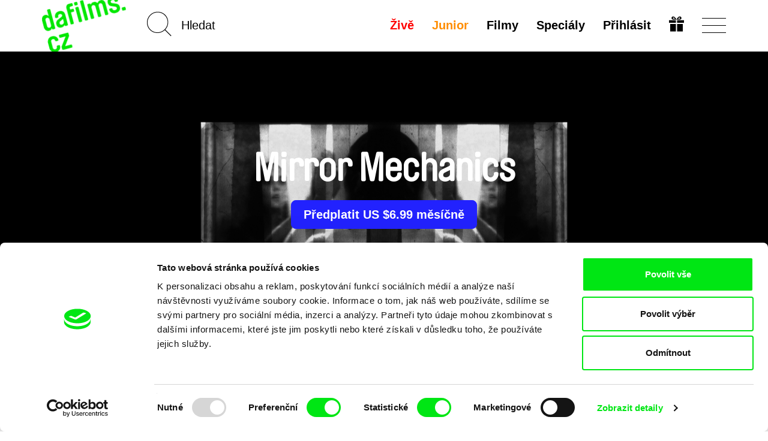

--- FILE ---
content_type: text/html; charset=utf-8
request_url: https://www.google.com/recaptcha/api2/anchor?ar=1&k=6LdiSbcZAAAAAMD-f2PtiHjdzdX9Di4wBYqp9f0w&co=aHR0cHM6Ly9kYWZpbG1zLmN6OjQ0Mw..&hl=en&v=PoyoqOPhxBO7pBk68S4YbpHZ&size=invisible&anchor-ms=20000&execute-ms=30000&cb=bg3bg3xja3au
body_size: 48633
content:
<!DOCTYPE HTML><html dir="ltr" lang="en"><head><meta http-equiv="Content-Type" content="text/html; charset=UTF-8">
<meta http-equiv="X-UA-Compatible" content="IE=edge">
<title>reCAPTCHA</title>
<style type="text/css">
/* cyrillic-ext */
@font-face {
  font-family: 'Roboto';
  font-style: normal;
  font-weight: 400;
  font-stretch: 100%;
  src: url(//fonts.gstatic.com/s/roboto/v48/KFO7CnqEu92Fr1ME7kSn66aGLdTylUAMa3GUBHMdazTgWw.woff2) format('woff2');
  unicode-range: U+0460-052F, U+1C80-1C8A, U+20B4, U+2DE0-2DFF, U+A640-A69F, U+FE2E-FE2F;
}
/* cyrillic */
@font-face {
  font-family: 'Roboto';
  font-style: normal;
  font-weight: 400;
  font-stretch: 100%;
  src: url(//fonts.gstatic.com/s/roboto/v48/KFO7CnqEu92Fr1ME7kSn66aGLdTylUAMa3iUBHMdazTgWw.woff2) format('woff2');
  unicode-range: U+0301, U+0400-045F, U+0490-0491, U+04B0-04B1, U+2116;
}
/* greek-ext */
@font-face {
  font-family: 'Roboto';
  font-style: normal;
  font-weight: 400;
  font-stretch: 100%;
  src: url(//fonts.gstatic.com/s/roboto/v48/KFO7CnqEu92Fr1ME7kSn66aGLdTylUAMa3CUBHMdazTgWw.woff2) format('woff2');
  unicode-range: U+1F00-1FFF;
}
/* greek */
@font-face {
  font-family: 'Roboto';
  font-style: normal;
  font-weight: 400;
  font-stretch: 100%;
  src: url(//fonts.gstatic.com/s/roboto/v48/KFO7CnqEu92Fr1ME7kSn66aGLdTylUAMa3-UBHMdazTgWw.woff2) format('woff2');
  unicode-range: U+0370-0377, U+037A-037F, U+0384-038A, U+038C, U+038E-03A1, U+03A3-03FF;
}
/* math */
@font-face {
  font-family: 'Roboto';
  font-style: normal;
  font-weight: 400;
  font-stretch: 100%;
  src: url(//fonts.gstatic.com/s/roboto/v48/KFO7CnqEu92Fr1ME7kSn66aGLdTylUAMawCUBHMdazTgWw.woff2) format('woff2');
  unicode-range: U+0302-0303, U+0305, U+0307-0308, U+0310, U+0312, U+0315, U+031A, U+0326-0327, U+032C, U+032F-0330, U+0332-0333, U+0338, U+033A, U+0346, U+034D, U+0391-03A1, U+03A3-03A9, U+03B1-03C9, U+03D1, U+03D5-03D6, U+03F0-03F1, U+03F4-03F5, U+2016-2017, U+2034-2038, U+203C, U+2040, U+2043, U+2047, U+2050, U+2057, U+205F, U+2070-2071, U+2074-208E, U+2090-209C, U+20D0-20DC, U+20E1, U+20E5-20EF, U+2100-2112, U+2114-2115, U+2117-2121, U+2123-214F, U+2190, U+2192, U+2194-21AE, U+21B0-21E5, U+21F1-21F2, U+21F4-2211, U+2213-2214, U+2216-22FF, U+2308-230B, U+2310, U+2319, U+231C-2321, U+2336-237A, U+237C, U+2395, U+239B-23B7, U+23D0, U+23DC-23E1, U+2474-2475, U+25AF, U+25B3, U+25B7, U+25BD, U+25C1, U+25CA, U+25CC, U+25FB, U+266D-266F, U+27C0-27FF, U+2900-2AFF, U+2B0E-2B11, U+2B30-2B4C, U+2BFE, U+3030, U+FF5B, U+FF5D, U+1D400-1D7FF, U+1EE00-1EEFF;
}
/* symbols */
@font-face {
  font-family: 'Roboto';
  font-style: normal;
  font-weight: 400;
  font-stretch: 100%;
  src: url(//fonts.gstatic.com/s/roboto/v48/KFO7CnqEu92Fr1ME7kSn66aGLdTylUAMaxKUBHMdazTgWw.woff2) format('woff2');
  unicode-range: U+0001-000C, U+000E-001F, U+007F-009F, U+20DD-20E0, U+20E2-20E4, U+2150-218F, U+2190, U+2192, U+2194-2199, U+21AF, U+21E6-21F0, U+21F3, U+2218-2219, U+2299, U+22C4-22C6, U+2300-243F, U+2440-244A, U+2460-24FF, U+25A0-27BF, U+2800-28FF, U+2921-2922, U+2981, U+29BF, U+29EB, U+2B00-2BFF, U+4DC0-4DFF, U+FFF9-FFFB, U+10140-1018E, U+10190-1019C, U+101A0, U+101D0-101FD, U+102E0-102FB, U+10E60-10E7E, U+1D2C0-1D2D3, U+1D2E0-1D37F, U+1F000-1F0FF, U+1F100-1F1AD, U+1F1E6-1F1FF, U+1F30D-1F30F, U+1F315, U+1F31C, U+1F31E, U+1F320-1F32C, U+1F336, U+1F378, U+1F37D, U+1F382, U+1F393-1F39F, U+1F3A7-1F3A8, U+1F3AC-1F3AF, U+1F3C2, U+1F3C4-1F3C6, U+1F3CA-1F3CE, U+1F3D4-1F3E0, U+1F3ED, U+1F3F1-1F3F3, U+1F3F5-1F3F7, U+1F408, U+1F415, U+1F41F, U+1F426, U+1F43F, U+1F441-1F442, U+1F444, U+1F446-1F449, U+1F44C-1F44E, U+1F453, U+1F46A, U+1F47D, U+1F4A3, U+1F4B0, U+1F4B3, U+1F4B9, U+1F4BB, U+1F4BF, U+1F4C8-1F4CB, U+1F4D6, U+1F4DA, U+1F4DF, U+1F4E3-1F4E6, U+1F4EA-1F4ED, U+1F4F7, U+1F4F9-1F4FB, U+1F4FD-1F4FE, U+1F503, U+1F507-1F50B, U+1F50D, U+1F512-1F513, U+1F53E-1F54A, U+1F54F-1F5FA, U+1F610, U+1F650-1F67F, U+1F687, U+1F68D, U+1F691, U+1F694, U+1F698, U+1F6AD, U+1F6B2, U+1F6B9-1F6BA, U+1F6BC, U+1F6C6-1F6CF, U+1F6D3-1F6D7, U+1F6E0-1F6EA, U+1F6F0-1F6F3, U+1F6F7-1F6FC, U+1F700-1F7FF, U+1F800-1F80B, U+1F810-1F847, U+1F850-1F859, U+1F860-1F887, U+1F890-1F8AD, U+1F8B0-1F8BB, U+1F8C0-1F8C1, U+1F900-1F90B, U+1F93B, U+1F946, U+1F984, U+1F996, U+1F9E9, U+1FA00-1FA6F, U+1FA70-1FA7C, U+1FA80-1FA89, U+1FA8F-1FAC6, U+1FACE-1FADC, U+1FADF-1FAE9, U+1FAF0-1FAF8, U+1FB00-1FBFF;
}
/* vietnamese */
@font-face {
  font-family: 'Roboto';
  font-style: normal;
  font-weight: 400;
  font-stretch: 100%;
  src: url(//fonts.gstatic.com/s/roboto/v48/KFO7CnqEu92Fr1ME7kSn66aGLdTylUAMa3OUBHMdazTgWw.woff2) format('woff2');
  unicode-range: U+0102-0103, U+0110-0111, U+0128-0129, U+0168-0169, U+01A0-01A1, U+01AF-01B0, U+0300-0301, U+0303-0304, U+0308-0309, U+0323, U+0329, U+1EA0-1EF9, U+20AB;
}
/* latin-ext */
@font-face {
  font-family: 'Roboto';
  font-style: normal;
  font-weight: 400;
  font-stretch: 100%;
  src: url(//fonts.gstatic.com/s/roboto/v48/KFO7CnqEu92Fr1ME7kSn66aGLdTylUAMa3KUBHMdazTgWw.woff2) format('woff2');
  unicode-range: U+0100-02BA, U+02BD-02C5, U+02C7-02CC, U+02CE-02D7, U+02DD-02FF, U+0304, U+0308, U+0329, U+1D00-1DBF, U+1E00-1E9F, U+1EF2-1EFF, U+2020, U+20A0-20AB, U+20AD-20C0, U+2113, U+2C60-2C7F, U+A720-A7FF;
}
/* latin */
@font-face {
  font-family: 'Roboto';
  font-style: normal;
  font-weight: 400;
  font-stretch: 100%;
  src: url(//fonts.gstatic.com/s/roboto/v48/KFO7CnqEu92Fr1ME7kSn66aGLdTylUAMa3yUBHMdazQ.woff2) format('woff2');
  unicode-range: U+0000-00FF, U+0131, U+0152-0153, U+02BB-02BC, U+02C6, U+02DA, U+02DC, U+0304, U+0308, U+0329, U+2000-206F, U+20AC, U+2122, U+2191, U+2193, U+2212, U+2215, U+FEFF, U+FFFD;
}
/* cyrillic-ext */
@font-face {
  font-family: 'Roboto';
  font-style: normal;
  font-weight: 500;
  font-stretch: 100%;
  src: url(//fonts.gstatic.com/s/roboto/v48/KFO7CnqEu92Fr1ME7kSn66aGLdTylUAMa3GUBHMdazTgWw.woff2) format('woff2');
  unicode-range: U+0460-052F, U+1C80-1C8A, U+20B4, U+2DE0-2DFF, U+A640-A69F, U+FE2E-FE2F;
}
/* cyrillic */
@font-face {
  font-family: 'Roboto';
  font-style: normal;
  font-weight: 500;
  font-stretch: 100%;
  src: url(//fonts.gstatic.com/s/roboto/v48/KFO7CnqEu92Fr1ME7kSn66aGLdTylUAMa3iUBHMdazTgWw.woff2) format('woff2');
  unicode-range: U+0301, U+0400-045F, U+0490-0491, U+04B0-04B1, U+2116;
}
/* greek-ext */
@font-face {
  font-family: 'Roboto';
  font-style: normal;
  font-weight: 500;
  font-stretch: 100%;
  src: url(//fonts.gstatic.com/s/roboto/v48/KFO7CnqEu92Fr1ME7kSn66aGLdTylUAMa3CUBHMdazTgWw.woff2) format('woff2');
  unicode-range: U+1F00-1FFF;
}
/* greek */
@font-face {
  font-family: 'Roboto';
  font-style: normal;
  font-weight: 500;
  font-stretch: 100%;
  src: url(//fonts.gstatic.com/s/roboto/v48/KFO7CnqEu92Fr1ME7kSn66aGLdTylUAMa3-UBHMdazTgWw.woff2) format('woff2');
  unicode-range: U+0370-0377, U+037A-037F, U+0384-038A, U+038C, U+038E-03A1, U+03A3-03FF;
}
/* math */
@font-face {
  font-family: 'Roboto';
  font-style: normal;
  font-weight: 500;
  font-stretch: 100%;
  src: url(//fonts.gstatic.com/s/roboto/v48/KFO7CnqEu92Fr1ME7kSn66aGLdTylUAMawCUBHMdazTgWw.woff2) format('woff2');
  unicode-range: U+0302-0303, U+0305, U+0307-0308, U+0310, U+0312, U+0315, U+031A, U+0326-0327, U+032C, U+032F-0330, U+0332-0333, U+0338, U+033A, U+0346, U+034D, U+0391-03A1, U+03A3-03A9, U+03B1-03C9, U+03D1, U+03D5-03D6, U+03F0-03F1, U+03F4-03F5, U+2016-2017, U+2034-2038, U+203C, U+2040, U+2043, U+2047, U+2050, U+2057, U+205F, U+2070-2071, U+2074-208E, U+2090-209C, U+20D0-20DC, U+20E1, U+20E5-20EF, U+2100-2112, U+2114-2115, U+2117-2121, U+2123-214F, U+2190, U+2192, U+2194-21AE, U+21B0-21E5, U+21F1-21F2, U+21F4-2211, U+2213-2214, U+2216-22FF, U+2308-230B, U+2310, U+2319, U+231C-2321, U+2336-237A, U+237C, U+2395, U+239B-23B7, U+23D0, U+23DC-23E1, U+2474-2475, U+25AF, U+25B3, U+25B7, U+25BD, U+25C1, U+25CA, U+25CC, U+25FB, U+266D-266F, U+27C0-27FF, U+2900-2AFF, U+2B0E-2B11, U+2B30-2B4C, U+2BFE, U+3030, U+FF5B, U+FF5D, U+1D400-1D7FF, U+1EE00-1EEFF;
}
/* symbols */
@font-face {
  font-family: 'Roboto';
  font-style: normal;
  font-weight: 500;
  font-stretch: 100%;
  src: url(//fonts.gstatic.com/s/roboto/v48/KFO7CnqEu92Fr1ME7kSn66aGLdTylUAMaxKUBHMdazTgWw.woff2) format('woff2');
  unicode-range: U+0001-000C, U+000E-001F, U+007F-009F, U+20DD-20E0, U+20E2-20E4, U+2150-218F, U+2190, U+2192, U+2194-2199, U+21AF, U+21E6-21F0, U+21F3, U+2218-2219, U+2299, U+22C4-22C6, U+2300-243F, U+2440-244A, U+2460-24FF, U+25A0-27BF, U+2800-28FF, U+2921-2922, U+2981, U+29BF, U+29EB, U+2B00-2BFF, U+4DC0-4DFF, U+FFF9-FFFB, U+10140-1018E, U+10190-1019C, U+101A0, U+101D0-101FD, U+102E0-102FB, U+10E60-10E7E, U+1D2C0-1D2D3, U+1D2E0-1D37F, U+1F000-1F0FF, U+1F100-1F1AD, U+1F1E6-1F1FF, U+1F30D-1F30F, U+1F315, U+1F31C, U+1F31E, U+1F320-1F32C, U+1F336, U+1F378, U+1F37D, U+1F382, U+1F393-1F39F, U+1F3A7-1F3A8, U+1F3AC-1F3AF, U+1F3C2, U+1F3C4-1F3C6, U+1F3CA-1F3CE, U+1F3D4-1F3E0, U+1F3ED, U+1F3F1-1F3F3, U+1F3F5-1F3F7, U+1F408, U+1F415, U+1F41F, U+1F426, U+1F43F, U+1F441-1F442, U+1F444, U+1F446-1F449, U+1F44C-1F44E, U+1F453, U+1F46A, U+1F47D, U+1F4A3, U+1F4B0, U+1F4B3, U+1F4B9, U+1F4BB, U+1F4BF, U+1F4C8-1F4CB, U+1F4D6, U+1F4DA, U+1F4DF, U+1F4E3-1F4E6, U+1F4EA-1F4ED, U+1F4F7, U+1F4F9-1F4FB, U+1F4FD-1F4FE, U+1F503, U+1F507-1F50B, U+1F50D, U+1F512-1F513, U+1F53E-1F54A, U+1F54F-1F5FA, U+1F610, U+1F650-1F67F, U+1F687, U+1F68D, U+1F691, U+1F694, U+1F698, U+1F6AD, U+1F6B2, U+1F6B9-1F6BA, U+1F6BC, U+1F6C6-1F6CF, U+1F6D3-1F6D7, U+1F6E0-1F6EA, U+1F6F0-1F6F3, U+1F6F7-1F6FC, U+1F700-1F7FF, U+1F800-1F80B, U+1F810-1F847, U+1F850-1F859, U+1F860-1F887, U+1F890-1F8AD, U+1F8B0-1F8BB, U+1F8C0-1F8C1, U+1F900-1F90B, U+1F93B, U+1F946, U+1F984, U+1F996, U+1F9E9, U+1FA00-1FA6F, U+1FA70-1FA7C, U+1FA80-1FA89, U+1FA8F-1FAC6, U+1FACE-1FADC, U+1FADF-1FAE9, U+1FAF0-1FAF8, U+1FB00-1FBFF;
}
/* vietnamese */
@font-face {
  font-family: 'Roboto';
  font-style: normal;
  font-weight: 500;
  font-stretch: 100%;
  src: url(//fonts.gstatic.com/s/roboto/v48/KFO7CnqEu92Fr1ME7kSn66aGLdTylUAMa3OUBHMdazTgWw.woff2) format('woff2');
  unicode-range: U+0102-0103, U+0110-0111, U+0128-0129, U+0168-0169, U+01A0-01A1, U+01AF-01B0, U+0300-0301, U+0303-0304, U+0308-0309, U+0323, U+0329, U+1EA0-1EF9, U+20AB;
}
/* latin-ext */
@font-face {
  font-family: 'Roboto';
  font-style: normal;
  font-weight: 500;
  font-stretch: 100%;
  src: url(//fonts.gstatic.com/s/roboto/v48/KFO7CnqEu92Fr1ME7kSn66aGLdTylUAMa3KUBHMdazTgWw.woff2) format('woff2');
  unicode-range: U+0100-02BA, U+02BD-02C5, U+02C7-02CC, U+02CE-02D7, U+02DD-02FF, U+0304, U+0308, U+0329, U+1D00-1DBF, U+1E00-1E9F, U+1EF2-1EFF, U+2020, U+20A0-20AB, U+20AD-20C0, U+2113, U+2C60-2C7F, U+A720-A7FF;
}
/* latin */
@font-face {
  font-family: 'Roboto';
  font-style: normal;
  font-weight: 500;
  font-stretch: 100%;
  src: url(//fonts.gstatic.com/s/roboto/v48/KFO7CnqEu92Fr1ME7kSn66aGLdTylUAMa3yUBHMdazQ.woff2) format('woff2');
  unicode-range: U+0000-00FF, U+0131, U+0152-0153, U+02BB-02BC, U+02C6, U+02DA, U+02DC, U+0304, U+0308, U+0329, U+2000-206F, U+20AC, U+2122, U+2191, U+2193, U+2212, U+2215, U+FEFF, U+FFFD;
}
/* cyrillic-ext */
@font-face {
  font-family: 'Roboto';
  font-style: normal;
  font-weight: 900;
  font-stretch: 100%;
  src: url(//fonts.gstatic.com/s/roboto/v48/KFO7CnqEu92Fr1ME7kSn66aGLdTylUAMa3GUBHMdazTgWw.woff2) format('woff2');
  unicode-range: U+0460-052F, U+1C80-1C8A, U+20B4, U+2DE0-2DFF, U+A640-A69F, U+FE2E-FE2F;
}
/* cyrillic */
@font-face {
  font-family: 'Roboto';
  font-style: normal;
  font-weight: 900;
  font-stretch: 100%;
  src: url(//fonts.gstatic.com/s/roboto/v48/KFO7CnqEu92Fr1ME7kSn66aGLdTylUAMa3iUBHMdazTgWw.woff2) format('woff2');
  unicode-range: U+0301, U+0400-045F, U+0490-0491, U+04B0-04B1, U+2116;
}
/* greek-ext */
@font-face {
  font-family: 'Roboto';
  font-style: normal;
  font-weight: 900;
  font-stretch: 100%;
  src: url(//fonts.gstatic.com/s/roboto/v48/KFO7CnqEu92Fr1ME7kSn66aGLdTylUAMa3CUBHMdazTgWw.woff2) format('woff2');
  unicode-range: U+1F00-1FFF;
}
/* greek */
@font-face {
  font-family: 'Roboto';
  font-style: normal;
  font-weight: 900;
  font-stretch: 100%;
  src: url(//fonts.gstatic.com/s/roboto/v48/KFO7CnqEu92Fr1ME7kSn66aGLdTylUAMa3-UBHMdazTgWw.woff2) format('woff2');
  unicode-range: U+0370-0377, U+037A-037F, U+0384-038A, U+038C, U+038E-03A1, U+03A3-03FF;
}
/* math */
@font-face {
  font-family: 'Roboto';
  font-style: normal;
  font-weight: 900;
  font-stretch: 100%;
  src: url(//fonts.gstatic.com/s/roboto/v48/KFO7CnqEu92Fr1ME7kSn66aGLdTylUAMawCUBHMdazTgWw.woff2) format('woff2');
  unicode-range: U+0302-0303, U+0305, U+0307-0308, U+0310, U+0312, U+0315, U+031A, U+0326-0327, U+032C, U+032F-0330, U+0332-0333, U+0338, U+033A, U+0346, U+034D, U+0391-03A1, U+03A3-03A9, U+03B1-03C9, U+03D1, U+03D5-03D6, U+03F0-03F1, U+03F4-03F5, U+2016-2017, U+2034-2038, U+203C, U+2040, U+2043, U+2047, U+2050, U+2057, U+205F, U+2070-2071, U+2074-208E, U+2090-209C, U+20D0-20DC, U+20E1, U+20E5-20EF, U+2100-2112, U+2114-2115, U+2117-2121, U+2123-214F, U+2190, U+2192, U+2194-21AE, U+21B0-21E5, U+21F1-21F2, U+21F4-2211, U+2213-2214, U+2216-22FF, U+2308-230B, U+2310, U+2319, U+231C-2321, U+2336-237A, U+237C, U+2395, U+239B-23B7, U+23D0, U+23DC-23E1, U+2474-2475, U+25AF, U+25B3, U+25B7, U+25BD, U+25C1, U+25CA, U+25CC, U+25FB, U+266D-266F, U+27C0-27FF, U+2900-2AFF, U+2B0E-2B11, U+2B30-2B4C, U+2BFE, U+3030, U+FF5B, U+FF5D, U+1D400-1D7FF, U+1EE00-1EEFF;
}
/* symbols */
@font-face {
  font-family: 'Roboto';
  font-style: normal;
  font-weight: 900;
  font-stretch: 100%;
  src: url(//fonts.gstatic.com/s/roboto/v48/KFO7CnqEu92Fr1ME7kSn66aGLdTylUAMaxKUBHMdazTgWw.woff2) format('woff2');
  unicode-range: U+0001-000C, U+000E-001F, U+007F-009F, U+20DD-20E0, U+20E2-20E4, U+2150-218F, U+2190, U+2192, U+2194-2199, U+21AF, U+21E6-21F0, U+21F3, U+2218-2219, U+2299, U+22C4-22C6, U+2300-243F, U+2440-244A, U+2460-24FF, U+25A0-27BF, U+2800-28FF, U+2921-2922, U+2981, U+29BF, U+29EB, U+2B00-2BFF, U+4DC0-4DFF, U+FFF9-FFFB, U+10140-1018E, U+10190-1019C, U+101A0, U+101D0-101FD, U+102E0-102FB, U+10E60-10E7E, U+1D2C0-1D2D3, U+1D2E0-1D37F, U+1F000-1F0FF, U+1F100-1F1AD, U+1F1E6-1F1FF, U+1F30D-1F30F, U+1F315, U+1F31C, U+1F31E, U+1F320-1F32C, U+1F336, U+1F378, U+1F37D, U+1F382, U+1F393-1F39F, U+1F3A7-1F3A8, U+1F3AC-1F3AF, U+1F3C2, U+1F3C4-1F3C6, U+1F3CA-1F3CE, U+1F3D4-1F3E0, U+1F3ED, U+1F3F1-1F3F3, U+1F3F5-1F3F7, U+1F408, U+1F415, U+1F41F, U+1F426, U+1F43F, U+1F441-1F442, U+1F444, U+1F446-1F449, U+1F44C-1F44E, U+1F453, U+1F46A, U+1F47D, U+1F4A3, U+1F4B0, U+1F4B3, U+1F4B9, U+1F4BB, U+1F4BF, U+1F4C8-1F4CB, U+1F4D6, U+1F4DA, U+1F4DF, U+1F4E3-1F4E6, U+1F4EA-1F4ED, U+1F4F7, U+1F4F9-1F4FB, U+1F4FD-1F4FE, U+1F503, U+1F507-1F50B, U+1F50D, U+1F512-1F513, U+1F53E-1F54A, U+1F54F-1F5FA, U+1F610, U+1F650-1F67F, U+1F687, U+1F68D, U+1F691, U+1F694, U+1F698, U+1F6AD, U+1F6B2, U+1F6B9-1F6BA, U+1F6BC, U+1F6C6-1F6CF, U+1F6D3-1F6D7, U+1F6E0-1F6EA, U+1F6F0-1F6F3, U+1F6F7-1F6FC, U+1F700-1F7FF, U+1F800-1F80B, U+1F810-1F847, U+1F850-1F859, U+1F860-1F887, U+1F890-1F8AD, U+1F8B0-1F8BB, U+1F8C0-1F8C1, U+1F900-1F90B, U+1F93B, U+1F946, U+1F984, U+1F996, U+1F9E9, U+1FA00-1FA6F, U+1FA70-1FA7C, U+1FA80-1FA89, U+1FA8F-1FAC6, U+1FACE-1FADC, U+1FADF-1FAE9, U+1FAF0-1FAF8, U+1FB00-1FBFF;
}
/* vietnamese */
@font-face {
  font-family: 'Roboto';
  font-style: normal;
  font-weight: 900;
  font-stretch: 100%;
  src: url(//fonts.gstatic.com/s/roboto/v48/KFO7CnqEu92Fr1ME7kSn66aGLdTylUAMa3OUBHMdazTgWw.woff2) format('woff2');
  unicode-range: U+0102-0103, U+0110-0111, U+0128-0129, U+0168-0169, U+01A0-01A1, U+01AF-01B0, U+0300-0301, U+0303-0304, U+0308-0309, U+0323, U+0329, U+1EA0-1EF9, U+20AB;
}
/* latin-ext */
@font-face {
  font-family: 'Roboto';
  font-style: normal;
  font-weight: 900;
  font-stretch: 100%;
  src: url(//fonts.gstatic.com/s/roboto/v48/KFO7CnqEu92Fr1ME7kSn66aGLdTylUAMa3KUBHMdazTgWw.woff2) format('woff2');
  unicode-range: U+0100-02BA, U+02BD-02C5, U+02C7-02CC, U+02CE-02D7, U+02DD-02FF, U+0304, U+0308, U+0329, U+1D00-1DBF, U+1E00-1E9F, U+1EF2-1EFF, U+2020, U+20A0-20AB, U+20AD-20C0, U+2113, U+2C60-2C7F, U+A720-A7FF;
}
/* latin */
@font-face {
  font-family: 'Roboto';
  font-style: normal;
  font-weight: 900;
  font-stretch: 100%;
  src: url(//fonts.gstatic.com/s/roboto/v48/KFO7CnqEu92Fr1ME7kSn66aGLdTylUAMa3yUBHMdazQ.woff2) format('woff2');
  unicode-range: U+0000-00FF, U+0131, U+0152-0153, U+02BB-02BC, U+02C6, U+02DA, U+02DC, U+0304, U+0308, U+0329, U+2000-206F, U+20AC, U+2122, U+2191, U+2193, U+2212, U+2215, U+FEFF, U+FFFD;
}

</style>
<link rel="stylesheet" type="text/css" href="https://www.gstatic.com/recaptcha/releases/PoyoqOPhxBO7pBk68S4YbpHZ/styles__ltr.css">
<script nonce="a8P81fXWqJH9jg4syDGepQ" type="text/javascript">window['__recaptcha_api'] = 'https://www.google.com/recaptcha/api2/';</script>
<script type="text/javascript" src="https://www.gstatic.com/recaptcha/releases/PoyoqOPhxBO7pBk68S4YbpHZ/recaptcha__en.js" nonce="a8P81fXWqJH9jg4syDGepQ">
      
    </script></head>
<body><div id="rc-anchor-alert" class="rc-anchor-alert"></div>
<input type="hidden" id="recaptcha-token" value="[base64]">
<script type="text/javascript" nonce="a8P81fXWqJH9jg4syDGepQ">
      recaptcha.anchor.Main.init("[\x22ainput\x22,[\x22bgdata\x22,\x22\x22,\[base64]/[base64]/[base64]/[base64]/cjw8ejpyPj4+eil9Y2F0Y2gobCl7dGhyb3cgbDt9fSxIPWZ1bmN0aW9uKHcsdCx6KXtpZih3PT0xOTR8fHc9PTIwOCl0LnZbd10/dC52W3ddLmNvbmNhdCh6KTp0LnZbd109b2Yoeix0KTtlbHNle2lmKHQuYkImJnchPTMxNylyZXR1cm47dz09NjZ8fHc9PTEyMnx8dz09NDcwfHx3PT00NHx8dz09NDE2fHx3PT0zOTd8fHc9PTQyMXx8dz09Njh8fHc9PTcwfHx3PT0xODQ/[base64]/[base64]/[base64]/bmV3IGRbVl0oSlswXSk6cD09Mj9uZXcgZFtWXShKWzBdLEpbMV0pOnA9PTM/bmV3IGRbVl0oSlswXSxKWzFdLEpbMl0pOnA9PTQ/[base64]/[base64]/[base64]/[base64]\x22,\[base64]\x22,\x22wqlMwr1mwoFkw4R5IcKnJRvCtMOMw7zCucKccnhHwpt5WDt+w5vDvnPCvkIrTsOaCkPDqkrDt8KKwp7DlRgTw4DCqcKzw68kWcKvwr/DjjLDkk7DjDgEwrTDvV3Dp28EDsOPDsK7wrDDgT3Djh/DucKfwq8qwq9PCsO1w4wGw7spXsKKwqgoJMOmWmVzA8O2P8OPSQ58w6EJwrbChsOswqRrwpbCpCvDpTNmcRzCsj/DgMK2w5hGwpvDnDLCgi0ywqXCkcKdw6DCvTYNwoLDqGjCjcKzesKSw6nDjcKTwpvDmEI5wqhHwp3ClMOiBcKIwr3CvyA8KB5tRsKHwqNSTiQuwphVTsKVw7HCsMOMIxXDncOxYsKKU8KlI1UgwoPCqcKuekjCocKTInvCjMKib8KzwrA8aAvClMK5wobDqsOORsK/w4Eiw453JyMON2JLw7jCq8O/aUJNKsOOw47ClsOjwop7wonDhF5zMcKPw5x/ISbCmMKtw7XDpnXDpgnDpcKsw6dfYSdpw4USw63DjcK2w7dLwozDgQYBwozCjsOrNEd5wpxTw7cNw4s4wr8hG8OVw41qZG4nFUfCsVYUF1k4wp7CrkFmBnPDgQjDq8KDKMO2QWXClXp/[base64]/[base64]/[base64]/Dt3YyHsORw4ESw5fCpMKgw7USwqFXNXFdE8OTwrcawqwMXgTCr2TCqsK2aWnDm8ODw63ClhTDp3N2JQldX2jCtX/Di8KeeyhYwqzDlcKmCicaH8KEDmcNwqlDw4QsZsObw5/DgxoFw5Z9HALCtmDDmsOFw6hWMsOvdsKewpY5fR7DpsKqwoHDkMKXw5nCuMK/ZjPCsMKFK8O1w4gaJwdCJhLDksKWw6jClcOVwpLCkgZfIiBfGlDDgMKMV8OpCcK9w5DCisKFwqBtZcKBc8K6wpvCmcODwp7CgXkgHcKqSUg0LsOpw5AbZcKedMKGw5/CvcKmeDxwaUnDocO1c8K5FUsoRnjDn8OpJmFLJzsXwpxPw6AHHcOywrJGw73DnyRodmTCicKmw5gBwrwEIhIJw4/DqcKzTMK+VBvCp8Oaw5fDmMKjw6vDmcOvw73Coz3Dl8Kewrkiw6bCo8OjFi7CjngLcsKkwr/Dm8OuwqkMw6hiVsOWw5pfN8OpbMOcwrHDmDM3wrrDjcO0RMK5wq5PP3E/wrhPw5vCgcObwqvCnxbCnMOHQjHDqsOXwqXDs24Uw45+wpNieMKEw7U0wpbCmQIpYS9pwp/[base64]/[base64]/Do8OSTSHChsOARlbDgGo0K8K4X8OEwp7CrMKdwpvCt3fDpMKGwpoPasO7wo58wo/ClXnClBPDqMK5ICLCmS/[base64]/w64pwpvCiAVCw7BSKzx2Tg96GsOzKcOqwopSwqTDocKxwoFdIcKuwqddJ8OjwpRvBxkFw7JOw7jCrcOnAsO8wrTDgcOXw67Ck8OhV0AwCw7CliMhOcOSwp3DkATDrT/DnjzCmcO1woMEEiDCpFHCp8Ksa8Kfw4Vtw5oEw6PDvcO2woRTAwjChU8ZeAkywqHDo8KVMMO4wpXCqy53wqpXHjvDkMOOX8O4E8OyZcKMw53CoW9Qw73DuMK6wq8QwrHCpkPDi8K5b8O/w4ZEwrbCjiHCokVNZT3CncKMwodyZWnCg03DgcKJe2/[base64]/ClB7DlsK/w5jCs8KGU8OJw7kLGCNCwoQbRW5yNRJYNMObPyXDm8KUMg4dw5AYw5TDgsOMXMK9cWXCvzRKw7UwLGvCkiATQcO0wq7DjWvCn297RsOzYQZrwqzDoGMGw7o/TcKxwq3Ct8OpJ8OWwpzCl07DiWFew6M1wr/[base64]/[base64]/I8Osw4fCnj0zw5HCn8KKOgBTwrAZTsOuEcKWwpZzDnTCqnhkaMOcOibCvcK1PsKdSHbDnlHDksKzWw0rwrluwrvCi3TCjSjDkm/CgsOdwonCgMKmEsOlw5dRD8O2w6wVwo5mUcOpLBDClEQPworDu8K4w4vDl3/Cn3jCqRNfHsO2ZsK4KyHDgcOlw6E3w75id2/CkSzCk8KRwrbCiMKuwqbDpcOZwp7CoG3DlBArBwTCtCRIw6PDqMO/U1coDVFFw7rCtsKaw4QzXMKrWsOKUT0RwovDtMKPwoDCkcKDGTDDnMKrw4Aqw77CrRcQUMKxw45XLUPDmMODFcOOHFbCtGQaaX5EYcO4UsKFwqxbGMOTwpbDgVBgw4HCgMOYw7/[base64]/CrS/CjDsXwoZHRCfDv8Kfw5XChMKww47CiMOgw6kTwoBewrrCucKzwqLCocOwwr4rw5jCvjjCgGonw5zDusK1w7nDscOwwoPChsKFCGnCscKBXEkWBMKBA8KGWi/[base64]/DmBnCjSbDpXoPAEzCjnDDh8KXdH4VwpJEwpnCsx0sXDgDFsKLEz3ClsO/bcOGw5JQRsOsw482w6HDksOSw6oCw5IIw5YYY8KSw5sxLxrCjiJSwq1mw7DCmcKFKBY1d8OqGiTDqVDCsBg0MQ5Ew4JTwq/DmR/DnHLCikEowr/[base64]/fmVBwqjChBgoLTRSc8OBw6FzTsKGw7DCvVLCnDdIWsKTE13Dp8OfwqzDhMKJw7/DqUtSURYMYHhJPsOlwqtqUkLCj8KFD8KsSQLCoSjDpyTCh8O2w5/CtAnDisOEwo3CiMOGTcOsLcOaa3/[base64]/Dn8K8X8OrIsOcw7PCi1bCucKCPHPDu8O/[base64]/[base64]/CjMOMw5vCmcOKwr40wp8vJSEMV1RUw7/CnmrDlRfCoCHClcKmOhtCUmJowp8kwpZXU8Oew6V+bmHCssK+w4fCp8KlbsOcNsKow4TCvcKBwrDDih/CncOtw5DDvMO0JzQ1wrjChMOYwo3DuiBCw5nDk8OKw57Coy8gw4wGLsKDTibDssKfw4B/dsOLP0jCvG9RDHlcf8Kkw5RYLSfDhUbCsz5IFAt5VxbDncO1wozCk1rCpAEuRy9/w78iM1YNw7bDgMKUwr9iwq8hw7fDlMK7wpsXw6gDwqzDrwXCrTLCqsKEwqvDuB3Dj37DucOhwodww5xfwrQEa8OWwp/[base64]/DpMOrwrHCgTLDiCTCj8KuwrjCiMOOdMOAwp/CqcOCdF3CmDvDpjfDrcOrwoNcwr3Ciy0Ew7gOwqx0P8KRwpTCjRHDhMOWO8KKCmFACsKARi7CgMOTTjBLBMOCHsKDw7EbwrTCr08/PsOjwpNpSj/DmMKJw4zDtsKCwrZFw6jDhGI1eMK5w4l2UD3Dt8KCS8KKwqbCrcK9Y8OOT8Kewq9NbWs7wpHDjDkLRMODwq/CuD1KesKgw69jwrQ8XSo6wqIvYSlFw75jwp4/DRpxw4rCv8OpwrFLw7s3JFzCpcOWEA3Ch8KCAsOWwrbDpho3GcKYwpVJwqYUw6ozw4w1dWzCjgXCj8K+ecOdw54hK8Kywr7ChMKFwoMRwpBRa2Eyw4XDsMO8CWBIZFTDn8OVw5IGw5FieXpaw7rCqMOMwprDmWfDksOuwrQfLMOFdl18LCtLw6LDrzfCoMK/W8O2wqoow5pww4Vtel7CgE9WCEhWIkzCp3vCocOLwoYfw5nCk8KVQcOVw4cuw7jCiGnDhwXCkzBiYGA4FsO/MVx/wqvCrXFUGcOiw5ZRd23DmGZ/w6gXw6FpNyLCtz8xwoPDi8KZwoFsHsKNw49WQzzDiHdWIl9vwqfCrcK/aHo+w4vDkMKQwpjCpsOiLcKBwrjDmcKRw5Ygw6TCtcOfwpppwozCmsOBwrnDtBlHwr7DqUnCmcK9LmPDrRrDpyvDk2JgOMOuJE3DoE1lw4VxwpxNwrXDrTlOw4YHwpjDmMKvw4xAwo/DhcKTFStSesKvUcOnHMKVwofCuXXCuyTCtSQOwrvCjnPDgmU/Z8Knw57CkcKOw47Cl8KIw4XChsOhRMK6wrPDrXzDgCjDlsO4QsKpEcKgHAxDw5TDoUXDjsO0PcONbMKVPQgnbMO4RMOxWCHDkBh1Y8Krw7jDqcOiwqLCsHEZwrkIw5whw59Gwr7CiyDCgygMw5XDtF/Cj8O2ejMhw4Raw70Ywq0vOMKvwqlqFcKewoHCu8KFdMKMSChTw47ClcOFIgZXHXDCo8Ktw5XCgCbDgwfCs8KDNgDDkcODw4bDsgIGVMOHwq0gE3wSZsOHwpjDhQ/CsGgWwo11WsKpZANnwoLDlMOqT38eQzfDqMKQTU7CizTDmMK+acOAflg5woYLYcKIwrHCuxtgJsK8F8KHMWzCkcOWwpNrw6PDmHzDqMKqwq0GWQMZw47Dm8Knwqd3w7ZVE8O/[base64]/ckvDqcO2w4zDjBnChkrCtsO2wqDCoEtVQMKVHH3CiHrCg8KIw4lQw6rDv8OiwrABHl/DiD08woI/E8OhSG9qdcKbw6FUT8Obw67DpMOUNV7DocKSwp7CmjDDs8K2w6/DncK4wq88wpl8amIXw5zCrFIYL8Kyw5jDisKUbcO4wonDvcKEw5Ngdn5dFMK7FsKQwq03BsO2LsKUJcO3w4jDv33ChnDDh8KBwrTCncKbwrBaeMOqwqTCl14OICTChmIUw4UvwrMKwq3CoHPDqMOyw63DsllVwo/Cq8OdISLDhMOzw7xywozChg1ww61Fwpovw55Pw6/CncKrbsO1w78HwpFARsKWWsOYDXbCpnjDncO4ecKna8Kow4tSw7ZcT8OFw7w5wrh5w74XPsK5w5/CucO2WXoPw5UOwqHDpsOwJMOKw7PCucK4woJawofDrcK4w4rDhcKjFxQ8wrR3w4AuVhV6w45pCMOxMsOswqphwqduwpPCrcKqwot/[base64]/Ch8OASsOVwrXCu1LDuGACLsKgDE7CicKiwqkBwq/DhE3Dg18+w5tiazbDqMKmAMObw7fDoS9YaDRgWcKcW8KvMDPDrcOEWcKlw41cVcKlwptOIMKtwooPVmPCu8Olw4nCg8Omw7hkeTNRwpvDqEMyE1LCpSVgwr9swr3CplZ/[base64]/DD1vQhoFcQ7CgcKdwr96w4zCjMKpw58MLwVwFH0xJMOjLMOMw5tVaMKJw6RIwqdKw7jDgQPDuhTCrMKnRGB+w7HCrzMKw7vDn8Kfw7chw41RHMKywooBMMK0w5oBw5rDtMOEZcKqw6vDncKVX8K3K8O4XcOhZnTCkSjDlmd/wqDDqW59FlPDvsKVaMOiwpZ8wrABZcOBwozDt8K4Vy7Cpy1Iw4rDsyvDmlAvwqsHwqnCvnkbRxUQw6TDn3Rvwp3Dq8Knw54XwosYw43CvcKxbigkDwvDhC1zWMOCe8OjY0jCmcKlQ0tLw6HDtcO5w4zCtmjDsMK8SVAywo4Pwp3CokLCqMO/[base64]/wopxIWh1XFliw6ktw6pQw7XDuXwKCVLCr8Kzw7l/w60aw6zCvMKbwpHDocKcZsO/di10w5sPwocvwqUQw6QHwp7DlAHCvEjCpsObw6thPWl2wqDDmcK+VMK4Q3MDw6w+HVpVaMONb0RATcKFe8OAw7bDvMKhZ0jDl8KOeAt/cXl1w7PCmGnDtlnDo3kmacK0BR/[base64]/DqMOyOsOrcxjDncKYw6dxIzlKw7HCnMKgQgTDoiF4w5LDvcKGwo/CqsKTH8KUYWt9WCB1wrkuwphiw6VZwobDtmLDlxPDni9pw5zDtwl7w51QVQ9Fw7PCohjDjsK3NSBNDUDDtW3ClMKKaU3Cg8OnwodRBxBcwrobTsO1C8K3wpwLw7N2a8K3TcOAwqcDw67CsVfDmcKmwqogE8KTwrR0PV/DuF8dMMOvYMKHE8OGccOsWjDDvnvDiHrDgD7DpA7DpMK2wqtvwroLw5TCucOYwrrCgktDwpcyPMKUw5/Dp8K/wrLDmE8ZVMOdU8KWwr1pfhHDosKbw5UrK8K6asOFDFjDhMKJw6RJBm50HDXChgjCu8KPNB/Cp0BMwpHDlxrDnQrClMK8BErCu3jCk8KbFGkQwrIPw6cxXsOYfFtcw4LCqVnCm8KUa3TCn0zCvmxWwqrDrXvCisO8wp3DuTlEU8KaVMKpw5NES8Kqw54HY8KIwqfCkFJ+cgE1AkPDnw9/woY0PEM2XgU9w7sHwp7DhThfDMOuazzDjw/CnnHDtcKKP8Kjw5kCeRgIw6c3VwxmTsO4CTAywp7DuwZbwp5VEcKXHSUOD8Otw7XCkcOYwrzCnMKOSsOowpNbc8OAw7zCpcKxwrbDu1YHVhTDsXcEwp/[base64]/DjXjDgsKqw7jClW0lw7DCjAw9wrjCp8OxwqLDqMOyNHHCmMKJNiA1wqorwrZ0woHDtUHCvgfDo2YOe8Kdw5VJWcORwrcifV/Dm8OBMgYlM8KWw6TCuRjCkg1MAk9Pw5rCvsOzYcOFw4pnwo5bwr08w7d9Q8Kow4XDncOMAS7DhMOawoHCosOHPAPCscKOwoLCuU/[base64]/DhMOxKHPCnRTDmFnDncKYDkHCg8O9AD7CnyzCsXdmCsO1woPCjTDDpXw3M3rDjl7CqMOewpsgWVE2a8KSfMKjwqDDpcORPyPCmRLDs8OgH8OmwrzDqsOIVkbDn1DDuyFDw7/Co8OqAcKtZChZJj7DpcKjOcO8LMKYFyjCgsKXN8KoeDHDsH3DkMOvBMK2wphewqXCrsO+wrHDhCkSJlfDs2Y0wr3DqsO6b8KjwpLDnBbCusKIwr/DjsKkeUvCjMOLAkA9w5kHHX3CpMOSw7DDpcOIPE5/w6U+w4jDgkVLw4QwaELCmCFmw4nDlV/Dh0DDmcKDaATDnsKFwo7Dq8KZw5MIQBcJw7ZZMsOwcMOpOnvCtMO5wofCt8OkI8OCwr56IcOcwrzDuMKvwrBDI8Kyc8KhFwXDvMOBwpMawqlkw5jDsWXDjMKfw7XCmxHCosKew5rDkcOCGcOvYQl/[base64]/DuMKBwpDCnFPDu8OrYcOeScOrwppxwq92w5nDsD7DoX3Cr8K1w5FdcldBI8KnworDv0zDs8KhKmPDmWRtwoHClMOLw5NCwoLCqMOKwoTDihPDi3IHUm/[base64]/DtMK1wrDDlV1zTMOoN8OtDcK9wqlNwoDCqzjDu8Khw795B8KjScOccsKfdsK7w7kYw4tkwrldfcOJwo/Dq8KJw71+wqvDocO7w4lcw4hNw6A/w5zDpwBqwpsiwrnDi8KdwrTCqTbCqEXCoy3CgxHDtMKVwqbDlcKIwrRHIzMJO2dGd17Cpi7DosOyw57DlcKFTsKtw6hqJDjCk1J2SCPDoFdITMKlCsKPPXbCsCrDqCzCt3LDnAXCgsObFUBdw5jDgsORI0/ChcKNR8OTwrIvwqbDpsKXw4/CksOTw4bDjMOJFsKUdCXDscKBRiw2w6nDpwTClsKmTMKawrdBw5/Cp8OzwqU5wpXCsjMyBsOgwoQzXHQXaE81YnE0VsOyw4BIRQXDv2PCiA8iP0PCg8Ogw61JTTJCwpQDSG10LC1fw6dkw4oiwpIfwp/Cu0HCl1bCpSXCjQXDnnRhDBMTVmjCmCshL8OIwoHCtnrCp8KfLcOufcKOwpvDoMOZD8OPw6ZiwrTCrTHCocK3IBwuBBcDwpQMBR1Nw5IfwpNDAsKDK8O4wq4lG2HCiQvCrkTCucOfwpZxdBMZw5LDqsKaLMOJJsKPwqjCucKaSE5rKCnCnXnCicK/ZcO2QMKyKGfCrcKnasOqWMKBVcO4w4XCkD3Dh11QTcOSw7LDkUTCtxBNwq/CpsOswrHChcKqMgfDhMOPwr8wwoPCisOfw4XDrlLDkMKfw6/CuB3CqMKzw7LDs2nDpMKobAzCocKpwoPDs13DsjvDuwwhwq0mFsOQbMKwwovDgj3DkMOZw6doHsKfw6PCrcOPRjkrw5nCiFnCmsO1wr5RwqhEGsKDAMO/[base64]/[base64]/w4YXwofCqHBSwoE/wogaKRrDr1l6BmtSw4/[base64]/CnxvDvsOKwq9SwqUXw6ZiwqJNw6TDkzZpw4s4QhZBwrLDmsKLw7zCvcKewr7DnMK9w58dd2EjV8KDw64ZdRVREidQJHbDksKxwq0uV8Kuwp4zQcKidXLClDbDs8KjwpbDg3giwrzCpR8DQMKfw4zDil5/OsOAYUDCrcK4w5vDksKTP8O/[base64]/wpIqw4cew4TDucKewoPDg3fCjmTDhcOZGRbDkAfCsMOQKC9Gw6o5w4bCpsKOw5pBRRLCgcO9MkxUEkceD8O/wrpXwqo8LTFfw4tWwpzChsOzw7fDsMOawq9WY8Kvw5p/w4zCu8OVw5pHGsO9QjfCi8OAw5ZnAsKnw4bCvMODW8Kfw6hWw7Zzw7gyw4fChcKOwrkvw47DjiLDo1o8wrPDlBzCmUt6DVXDpXfClMOZwovDql/Cr8Oww6rDulfCg8Ovc8OUwozDj8Opek4+woDDk8OjZWzDh1V3w7HDpCwGwrENMVLDqxllwqgfFgDCpi7DpmPCjQFtJFkjGcOmw7FlAsKFI3bDpsOXw4zDsMO/QMOuTcKCwqTDjwbDgcObd0QFw7nDvBrDgcOIC8OUHMKVw4nDusKpPcKsw4vCpcO7R8Opw6/CkMKAwqrCsMKobXNAwonDnQTDkcOnw5p8ZcOxw5VeJ8KtXMO/InHCvMOoTsKrLsOUwpETS8KHwprDn2ImwpMTUSsUIsOLey7CilwMJcOjQ8ODw6jDvBnCk0HDozgBw53Cs0I1wqbCsX5zOQDDvMOmw6kiw61XEhHCtEZdwr/CsX46NmLDoMOHw6DCh29BfsKMw6IXw4PCg8KYwoHDp8OKAsKpwrsoHcO6ScKeQ8OuPDAGw7TChsOjFsKbYF1vUsOyXhnCjcOhw58DfSLDk3vCuhrCncOJw7XDmQbClCzCgMOUwos6w61VwqsPw6/[base64]/CtcO2B8KTVSVLQ8ONdz/[base64]/[base64]/[base64]/Du8KJw6ZcwoI1wrrDvlfDqBA4wrrCtcOtw7pJDMOSYsOqHHXCq8KbJmcMwp5RPnIdUGjCq8KnwqsPRnl2NcKwwoHCoFLDlsKAw4w7w7l/[base64]/DjxbDtcOLw7I1w43DmMK5wrjChzvDuXXCtSjDoMKewrFtw4ZTXMKZwoJbUgURWMKkOk9KJsKmwqpgw7HCri/DimzDmFXDgsK4wqPCo2TDscKuwr/Dv2HCq8Oew4DCmAUYw58tw79bwpgTcnouR8KTw60nw6fDq8O4wo7CtsKoPhbDkMKGPU5rfcKRX8KHdcK2w4kHCMKMwp0/NzPDgcOJwqLCuWd/worDnArCmQnCrw9KPjd+w7HCsAjDmMOZVsOpwq0rNsKIC8KKwoPCmENDWEowWcK1wqwNw6RrwrBMwp/Chz/CtcKxw6UKwo7Dg3Usw7JHQ8OAIBrCh8O3w4PCmi/DpsOlw7vCm0VBw51XwqpLw6d+w64aBsOmLn/Cpm7DucOCDFXCl8KVw7rDvcOIF1JLw6TDpkVUaQrCjDnDmlY6wqVBwqPDv8OLKglowp8NY8KoGjTDrHEeVsK7wq/DvQTCp8KhwpwkVxPCjXFaAXnCkwM/[base64]/CrsKaCBPCoXtYARNZaC7Dmm7Cm0PDjkMcw7RVwr3DusOVR0YCw4rDhMONwqU7X1fDi8K/[base64]/Cu3InUhHCjiIua8OEYCvDmQI3DmLCgsKaaQXCtUdMwod7AsOldsKew5bDncO3woJ3woDCij/Cu8K7wobCtn0Jw5PCv8KEwow6wrB/[base64]/[base64]/ZcKEcsOvw7fDrcO5NmjDhsOgAyQBw7jCrcO0GcOSOlrCkMKSXiXDu8KcwoE9w4NtwqjDmsKldVFMB8O+UF7CvFFfDcOBEQzCncKXwqNnRzzCjFzCklLCugzDqB5zw4tiw6fChlbChQpvRsOeRSADw7/[base64]/CjMKtw4QbBF/DtsKsB8Oow6BwFFrDkcKuP8Krw7PCkMOuGMKlPThIZcKbJAogwprCjcKrDcOHw4oeFsK0PmsPW0FKwoJ8YMK2w5nCqHTCigTDjk4iwobCu8Onw4jCisOuWcKKazUiw74YwpIOY8Kpw7BnKgcxw6hBQQoBdMOmw57CqcOxW8O7wqfDlSrDuDbCvn3CiB5oeMK/w4MnwrQ9w7QYwohrwrvDrX/DgARqZwNNEgvDm8OMYsODZEbCrMKUw7d2Ozo7EsO2wrQdClgywocoN8KLwp8DVCvCqDTDr8Kxw4YRUMKjC8OnwqTChsK6w7MRN8KJX8OVQsKHwqQDQMOiRh4CMMOrFzjDrcK7w45FOMK4NGLDv8KewqbDjMKgwrxAXnZ/FTgGwoDCsVNgw7E5SkDDvGHDqsK1LsKPwo/CqVl1ckjDnWTDim/[base64]/ChMKAZUI1EcOCZz8owpERcn8vFRsfbhwGFMK8F8OTasONWxzCtgzDqHpLwrUrXzMuwpHDk8KKw4/Dl8KPUV7DjzYfwpt4w4RJc8KEZ1/Dq1s2b8O1NsKew4XDssOCdnlNGsOzckNyw73CnEUXG0VWf2BkbVUSecK9UsKmwrUKd8OkU8OeEMKxKMKlM8OpFcKJDMOxw5ZOwqMpQMOVw65jQ1AWRVQnJsOffWxBSWs0wpnDm8OKwpI6w7A9wpMrwrdFKFRwcWDDqcKew68/Z1jDucOVYMKNwr7DtsO3RsKCYhrDt0bCrHsfwq7Cn8KFaSnCiMOtf8KcwoIxw4/DtC8OwpJUKmgqwovDjFnCn8OvOsOJw4nDpMOvwpfDsBzDh8K7YMONwqArwoHCksKPw4rCuMKJdsOzZz1bd8KbEybDkAzDt8KKGcOwwoXCicOqGVxowpnDjMOIw7czw73DvETDt8Kuw6HCrcOBw5rCn8Ktw6UKGg1/EDnDv1d5w6wBwpB7NgFYFVzCgcO5w5zDoyDCksOUaFDCgwDCjMOjD8KyIjvCl8OmDsKGw71YB3dGMMKSwptjw7/CjBt4wrfCr8KjEsKhwqkewp0zPMOPOTXClcKjA8K7EwZUwrrCjsObOMK+w4wHwoVJcRtUw43DpzMkI8KGIsK3TW8gwpxNw6XCjcOAA8OXw4NOG8OMK8KMbxNVwqHDmcKzKMKJR8KKecOdYcO3ZMK/OGRcMMKnwrdew7zCucKkw7BqDDbCgMOvw6/CkxlFEA4SwojCgmoxwqHDqmTDvsKxwokyaR3DocK4JQbDucOYXVTClgnClW5+cMKqw5TDq8KrwpcPIMKnWMKPwpA6w6vDnUB+c8OFUcK9FQcTw7HCtFFOwqpoE8KGcsOYIWPDjE4HN8OCwo/CiBTCqsKWSMOUZiwELWBpwrB9elnDo3kew4nDq1PCnFVlIwLDgSjDqsKbw4Q/w7nDq8K4J8OmaT5iecOUwqk0GWzDucKQAcK1wqHCmT9LFsOgw5wsYMK9w5kDdQdRwoRzwrjDgFtLTsOAw77DtsO3CsK9w7d8wqhqwrpYw5x/L2cqwojCtsO9e3TCnFImZsO9CMOfP8Kgw75QTkHDhcOLw4jDqcO+w4PCtSfCqQTDhwPDsUrCoRrCnsO7wqDDh1/Csl1GesKTworCnxbCrkfDo14Jw4QRwqPDhMKPw4HDlRQHe8OPw77DssKJeMOfwofDj8KGw6PChzh1w6xUwqxLw5t3wrTCoB1yw5V5I3jDn8OiOSvDg0jDn8KMGMOSw6d2w7g6EcOHwq/Dm8OjCXXCqhtpGQPDogRYwqQGw6vCgTUhKiPCpl4SKMKbYVppw5cAGBNwwp/DjsOxHW1Ow75cwodIwrkwJcK5CMOSw7jDnsOawrzCo8O5wqJQwqfCmF5GwqPDjX7Cv8ONOEjCkkrDhMKWJMOkdHI8wpVSwpdiY0PCpTxKwr4Uw7l9DF4yUMOOXsORWsKrOcOFw45Tw4/Cq8OuBVzCpwNOw5U/TcO8wpPDv1JmRXfDvxLDgk5Mw6TCkhoONsOIHTzCnTLCrBx3PC7DncONwpFBT8KNesKswohEwpctwqcGEWtUwq3DkMKXwoXClXV9wr/[base64]/[base64]/CpsKiwr/DqcKFwopnCCjClMOJV8ObahzCpsKvw53Cqhkqwr/Do0IlwqbCjzIsw4HCmMKPwrVQw5gYwqjCjcKtFMO4wrnDjgI6w4kSwrIhw4TDp8K8wo4nw7xeUMOCPSzDuAPCocONw5MAw4wYw4spw5IVUQZmDMKzEMKewpsBb3nDqSvDqsOyTHMVMcK+ACh/[base64]/DscKSBMKKwpbDnsKzwq0ew5/CuMOfN0vDrjAcwqzDisO3QGJ+VsOJBUPDqcKlwqd/wrbDo8OuwogawpTDi3Jew4lOwroZwpcUbiLCtWbCskbCoAPCl8KcQELCqgttUcKKThPDm8OCwo49GQZ9USpGeMOsw5DCq8OgFlrDq3o7CnA6VGHCqwV7RDB7YS4RAMKODh7DvMOlcsO6wq3Cl8KvIX44WGXCl8OGW8O5w63DtGHCpkvDvcO6wqLCpgtMKsKIwr/CqQXClG7CpcKpwqvCmsOKdmlyMGjDtHM+WARwN8OPwqHCs0VraEd9TznCnsKSV8OLacOYL8O7MsOgwq9cFlLDjsOoLUXDusKJw6QGMsOZw6cowqrCgkVvwp7DiBIPMMOuQMOTX8OsYnrCqGPDkz9RwrPDiTbCkUMORFvDjcKGH8ODfR/DjmJcGcOGwopgDijCr2hzw6tQw7zCocOYwpJ1ZUPCmhPCjRoHw6/DoBgKwp3CmHBEwpTCs2xHw5DDkw5YwokVwoJZwpRKwowqw44dEsOnwpfCvlHDosO8H8KAPsKrwoDCvDo/eSMsHcKzw7DChMOaIMKLwrd+wrxAJUZmwovCnxoww5bCigpgw63Cmk13w686w67DgBV+w4o5w4TDoMOaSk/Ciw5Ve8KkEMKFwoTDrMOpVhZfMMOnw5/DnTrDk8KnworDr8O5VMOoNjgUXH4ew4PCpCk4w4HDm8KRwqNkwq8wwofCrSLCosOAW8Klwq91dj1bC8OzwrQQw5nCq8O6wpV5DMKsPsOeeHTDoMKiwqjDhy/Cn8KKYcOpXsObE1tjZAEQwrJSwoIVw5fDlUPDslwxV8KvdTHCtmosW8O4w5DCgWF1wrPClQdyGWnCnU7ChD9Bw6p6IMOGaipTw4EeEjlTwqHCujDDs8OAw5ZJMMKBJ8KFMMKnw4EXXcKbw5bDh8OGecKMw4/Cu8O0UXjDu8KGwrwRHWbCoh7Dji0mNcOdclUXw5vCmX7Cu8OmG3fCo31jw6lswpXCp8KpwrHCucKheQDCl1HCg8Kgw5/Cm8OvQsKNw6IawoXCrsK9MGoJSCA2KsKSwqXCq0DDrH/ClxYcwp8kwoPCqMO6AcK+WxbCrVhIasO7woDDtmBufiorwovCrktKw4lUFT7Djx3CmyMGI8Kfw63Cn8K3w6UuI1TDpMKRw5rCk8OhUsOvYsO+bMKvw7XCk1LCvTLCssOdDsK/[base64]/DjMOOcDnDmcKiKcK7f3cgVHF0w4AlHUpmQsOFQsKyw6DCosKpw7MMC8K/FMKlHx5UMsKrw5LDh3PDqXPCiGrCliVmOMKKWMOewoNRw5sgw65yHAHDg8KALQnDmMKIKsKgw5xHw7ljCcK9w6nCsMOLwr/Diw/DiMKuw4PCscKvLHrCt20STcOMwo/DgsKrwrVdMixlCQ3CsS1AwozClkI4w7bCt8Ouw6fCmcO/[base64]/wrPCgcODEQPDpMOqRjzCmMOHwpFuwrLDgMKFwrh2dcOtwqMfw6oZwo/DsCIhwqhGHcOnwoouLMOyw4jCrsOfwoUOwqfDjcOBaMK2w4BMwrPCpXAbfMO4wpMww7/CgibChkXDhmohwq1hMn3CtiXCtjUMwo3CncO8dCIhw7hcAxrCgMOVw6jDhELDpgXCvxbCoMODw7x/w64OwqDCtXrCqMKkQMKxw6cDTnlGw4s/wp5+DE17RcOfw49YwrvDjBcVwqbDvFjCgVrCjn9FwrDDucKKwqzCtVA3wqxswq90LsO6w77ClcOEwqHDpsK6U00Zw6LDocKdWwzDocOdw6Icw6bDmcK6w45xcFDDpcKIPQjCrsK4wrFgREhRw7hDNcOKw4bCmsOaJgcrwoRTUMOBwpFLXygRw7BJaW3DnMO6Vh/DpDAyScOdw6nCisOlw6vCu8OJw691worDrcKmwogRwozDr8OSw53CiMOVX0sxw57CqcOXw7PDqxpKEiNmw5LDu8O4GnHDpF7DsMOqFCPCosOHZMKLwqbDu8OKw7fCncKQw51uw4wgwopVw4PDvHbDjW/DtlTDvMKow5/[base64]/LcOVXsOVwpDCmlLCnFYvV8OnOgnCosKHwpjDpDdbwrR7TcOFPMOFw5rDizVaw7TDj31yw7/[base64]/MsKQw4rCtg/DtcOZXsOccHI0EjpEO8KcwovCmQMCwqDChVfCqQHCtAVqw6fDsMKdw7RlE3Q4w5fDjl7Di8K+A0wvw5h5YMKDwqY1wqxiwoTDh3zDlkFAw6YVwoE/w7PCm8OGwovDgcKvw4AHDcORw4zDhHnCmcOURwXDpnnCl8OhQhvCscKiOWLCpMOKw448CjkwwpfDhFZvXcO3X8OxwofCnxnDisKgScOsw4zDlRViWivCoz/Cu8K2wrsDwo7CssOGwoTCqyTCicKKw7TCjTQYw77Csg/DsMOUBSccWh7DncOsJQLDvMKOw6Qmw4nCqxkvwpBuwr3CmQ/CisKjwr7CiMOgNsOwKMOjAsONCcKaw6VWfsO/[base64]/Ck07Cp1LDjE4DW1E2Qi3ClcKvSmw9w6XCi8KGwqNHDsO5wqpYSS7CknEtw43ChcOIw77Dpgo4YxXCvUpdwqwrE8OkwoLCgQXDu8OIwqsnw6sOw4dDwowbwrnDksOGw73CvMOsB8K/wplPwpXDpShffMKgIsKlw5PCt8KGwpfDv8OWQ8Kzw5TDvCFMwpI8wp4XWEzDqGLDmUZpPDdVw50EZMKkK8K8w5UVUcKtF8KIOCYAwq3Cp8Kvw7rCk1TDogjCiVJDw74Nwp5Vwo/Dknd+wpvDhRkhKcOGwphAwqrDtsOAw54Lw5E5M8OxAxbDplQKD8OACWA9worCkcK8ZcOKEmxyw45YZsK3F8Kbw6tIw7nChsOBFwVFw7UkwoXCqhPCv8OQK8OnSmLDjcKmwp1uw6JHw7TCiGXDmUF/w5gEIwXDkCUsRMO4wrPDs3Qiw7XCjMOzXkIww4nCsMOmw4nDmMOHVFh4wrMVwqDCjR47aDfCjAHCnMOgwrbCsT53KcKNQ8Oiwr/DjTHCmgHCp8KUDH0pw5VgOEPDhMO/[base64]/wrswXsOFJMO6wpXDg8KKwqpuTmE6w4kHwrvCqSDCgjEITQkFNXzCkMKHfsKTwpxSFcOhRMKDchJPQsO5LQIewpJkw5MdY8KoTsODwqbCo1vCpgwHEcKzwpbDiTsgXsK5EMOcZXwcw5/DnMOAUGPDj8KBw4IUAS7Dn8KQw5ETYMKlYhLCnAR1wpRSwqvDjMOcbcO+wqzCvcKtwqDCvHVAw5HCkMKsDjHDhsOMwoRFKsKeSAgfO8Kxc8O2w4bDkHEuJMOQacO7w5/CljXCucOXOMOvKg3CmcKCAcKAw6oxTCAgR8K2FcO/w6bCmMKDwrNzdsKJa8Ouwr5Ow6zDqcKzB0DDrTs+wq5FTWttw47DvCfCs8OhX15kwqkaD0rDr8K0wrnCosOLwpLDhMKBwozCrHVPwqDCjyvCj8K7wogWclHDocODwrvCj8O8wr99wqXDgD4ODUPDqBTCplAPKFDDrSAmwq/ChlETP8ODESJYeMKBwp/Dk8OAw7bDm2wxWsKcKsK3OMKEw5cxB8KmLMKBw7rDm07CocOywrB4wpbDtjcVVCfCgsORwponOnc7woJ3w7APS8Kbw7TCuX40w5YZLSrDlsKtw7Jpw7PDj8KFB8KHYShIBCB4TsO4wqrCpcKLaTNMw6AFw5DDgMOhw4kRwqvDvQEiwpLChD/[base64]/[base64]/DnfCpsKPw6LDpcOuw4bCt8OUwrRcFMKEwq7CgsOHcDDDpsKQXcOKwrEmwpnDrMORwrNHB8KsSMKnwqFTwq7CusK/PVvDu8Kzw6XDqEwPwo8ZTsK0wqJcRnTDgsKNNUZFw6/[base64]/[base64]/[base64]/CtsKMw7jCrMO1A0UNKAwpw73CmwhHK8KzBMK4dcK+wpgtwr3Cpwgswq4QwqFowpN0QUl2wooiDCs6NMKXeMOfLFtww7jDhMOWwq3Dii5JL8KTQDbDs8OBLcKddmvCjMOgw5QqMMOLb8K+w5wxfcOzfsKzw7UDw6dGwrDCj8K4wp/ClmvDrMKow48vBcK3I8OceMKxVUHDtcOpVhdoVhQbw609wrnDl8OewoUcw4zCsxgxw7jClcOfwpPDlcO2wr/ChMKDF8KpPMKNZFcVQ8OZF8K6AMKhw7gswo1YTSIbesKSw4w9J8K8\x22],null,[\x22conf\x22,null,\x226LdiSbcZAAAAAMD-f2PtiHjdzdX9Di4wBYqp9f0w\x22,0,null,null,null,0,[21,125,63,73,95,87,41,43,42,83,102,105,109,121],[1017145,101],0,null,null,null,null,0,null,0,null,700,1,null,0,\[base64]/76lBhnEnQkZnOKMAhk\\u003d\x22,0,0,null,null,1,null,0,1,null,null,null,0],\x22https://dafilms.cz:443\x22,null,[3,1,1],null,null,null,1,3600,[\x22https://www.google.com/intl/en/policies/privacy/\x22,\x22https://www.google.com/intl/en/policies/terms/\x22],\x22luGiCAjaU0t9mJAKGAMyIR7kAeP++/Xx+qLGcMGIURI\\u003d\x22,1,0,null,1,1768668103895,0,0,[255,187],null,[143,169,162,245],\x22RC-iSjksKmRGfVFtg\x22,null,null,null,null,null,\x220dAFcWeA6YPUemVXzTka71MnblEri_EMk7QA7ishs48HHo39hUweL4ex4AIkRlLtVCgcMhYeiaxfcxk-INy9lUUtJMewws2AskqA\x22,1768750904020]");
    </script></body></html>

--- FILE ---
content_type: text/html; charset=utf-8
request_url: https://www.google.com/recaptcha/api2/anchor?ar=1&k=6LdiSbcZAAAAAMD-f2PtiHjdzdX9Di4wBYqp9f0w&co=aHR0cHM6Ly9kYWZpbG1zLmN6OjQ0Mw..&hl=en&v=PoyoqOPhxBO7pBk68S4YbpHZ&size=invisible&anchor-ms=20000&execute-ms=30000&cb=zdzo82mjww5s
body_size: 49245
content:
<!DOCTYPE HTML><html dir="ltr" lang="en"><head><meta http-equiv="Content-Type" content="text/html; charset=UTF-8">
<meta http-equiv="X-UA-Compatible" content="IE=edge">
<title>reCAPTCHA</title>
<style type="text/css">
/* cyrillic-ext */
@font-face {
  font-family: 'Roboto';
  font-style: normal;
  font-weight: 400;
  font-stretch: 100%;
  src: url(//fonts.gstatic.com/s/roboto/v48/KFO7CnqEu92Fr1ME7kSn66aGLdTylUAMa3GUBHMdazTgWw.woff2) format('woff2');
  unicode-range: U+0460-052F, U+1C80-1C8A, U+20B4, U+2DE0-2DFF, U+A640-A69F, U+FE2E-FE2F;
}
/* cyrillic */
@font-face {
  font-family: 'Roboto';
  font-style: normal;
  font-weight: 400;
  font-stretch: 100%;
  src: url(//fonts.gstatic.com/s/roboto/v48/KFO7CnqEu92Fr1ME7kSn66aGLdTylUAMa3iUBHMdazTgWw.woff2) format('woff2');
  unicode-range: U+0301, U+0400-045F, U+0490-0491, U+04B0-04B1, U+2116;
}
/* greek-ext */
@font-face {
  font-family: 'Roboto';
  font-style: normal;
  font-weight: 400;
  font-stretch: 100%;
  src: url(//fonts.gstatic.com/s/roboto/v48/KFO7CnqEu92Fr1ME7kSn66aGLdTylUAMa3CUBHMdazTgWw.woff2) format('woff2');
  unicode-range: U+1F00-1FFF;
}
/* greek */
@font-face {
  font-family: 'Roboto';
  font-style: normal;
  font-weight: 400;
  font-stretch: 100%;
  src: url(//fonts.gstatic.com/s/roboto/v48/KFO7CnqEu92Fr1ME7kSn66aGLdTylUAMa3-UBHMdazTgWw.woff2) format('woff2');
  unicode-range: U+0370-0377, U+037A-037F, U+0384-038A, U+038C, U+038E-03A1, U+03A3-03FF;
}
/* math */
@font-face {
  font-family: 'Roboto';
  font-style: normal;
  font-weight: 400;
  font-stretch: 100%;
  src: url(//fonts.gstatic.com/s/roboto/v48/KFO7CnqEu92Fr1ME7kSn66aGLdTylUAMawCUBHMdazTgWw.woff2) format('woff2');
  unicode-range: U+0302-0303, U+0305, U+0307-0308, U+0310, U+0312, U+0315, U+031A, U+0326-0327, U+032C, U+032F-0330, U+0332-0333, U+0338, U+033A, U+0346, U+034D, U+0391-03A1, U+03A3-03A9, U+03B1-03C9, U+03D1, U+03D5-03D6, U+03F0-03F1, U+03F4-03F5, U+2016-2017, U+2034-2038, U+203C, U+2040, U+2043, U+2047, U+2050, U+2057, U+205F, U+2070-2071, U+2074-208E, U+2090-209C, U+20D0-20DC, U+20E1, U+20E5-20EF, U+2100-2112, U+2114-2115, U+2117-2121, U+2123-214F, U+2190, U+2192, U+2194-21AE, U+21B0-21E5, U+21F1-21F2, U+21F4-2211, U+2213-2214, U+2216-22FF, U+2308-230B, U+2310, U+2319, U+231C-2321, U+2336-237A, U+237C, U+2395, U+239B-23B7, U+23D0, U+23DC-23E1, U+2474-2475, U+25AF, U+25B3, U+25B7, U+25BD, U+25C1, U+25CA, U+25CC, U+25FB, U+266D-266F, U+27C0-27FF, U+2900-2AFF, U+2B0E-2B11, U+2B30-2B4C, U+2BFE, U+3030, U+FF5B, U+FF5D, U+1D400-1D7FF, U+1EE00-1EEFF;
}
/* symbols */
@font-face {
  font-family: 'Roboto';
  font-style: normal;
  font-weight: 400;
  font-stretch: 100%;
  src: url(//fonts.gstatic.com/s/roboto/v48/KFO7CnqEu92Fr1ME7kSn66aGLdTylUAMaxKUBHMdazTgWw.woff2) format('woff2');
  unicode-range: U+0001-000C, U+000E-001F, U+007F-009F, U+20DD-20E0, U+20E2-20E4, U+2150-218F, U+2190, U+2192, U+2194-2199, U+21AF, U+21E6-21F0, U+21F3, U+2218-2219, U+2299, U+22C4-22C6, U+2300-243F, U+2440-244A, U+2460-24FF, U+25A0-27BF, U+2800-28FF, U+2921-2922, U+2981, U+29BF, U+29EB, U+2B00-2BFF, U+4DC0-4DFF, U+FFF9-FFFB, U+10140-1018E, U+10190-1019C, U+101A0, U+101D0-101FD, U+102E0-102FB, U+10E60-10E7E, U+1D2C0-1D2D3, U+1D2E0-1D37F, U+1F000-1F0FF, U+1F100-1F1AD, U+1F1E6-1F1FF, U+1F30D-1F30F, U+1F315, U+1F31C, U+1F31E, U+1F320-1F32C, U+1F336, U+1F378, U+1F37D, U+1F382, U+1F393-1F39F, U+1F3A7-1F3A8, U+1F3AC-1F3AF, U+1F3C2, U+1F3C4-1F3C6, U+1F3CA-1F3CE, U+1F3D4-1F3E0, U+1F3ED, U+1F3F1-1F3F3, U+1F3F5-1F3F7, U+1F408, U+1F415, U+1F41F, U+1F426, U+1F43F, U+1F441-1F442, U+1F444, U+1F446-1F449, U+1F44C-1F44E, U+1F453, U+1F46A, U+1F47D, U+1F4A3, U+1F4B0, U+1F4B3, U+1F4B9, U+1F4BB, U+1F4BF, U+1F4C8-1F4CB, U+1F4D6, U+1F4DA, U+1F4DF, U+1F4E3-1F4E6, U+1F4EA-1F4ED, U+1F4F7, U+1F4F9-1F4FB, U+1F4FD-1F4FE, U+1F503, U+1F507-1F50B, U+1F50D, U+1F512-1F513, U+1F53E-1F54A, U+1F54F-1F5FA, U+1F610, U+1F650-1F67F, U+1F687, U+1F68D, U+1F691, U+1F694, U+1F698, U+1F6AD, U+1F6B2, U+1F6B9-1F6BA, U+1F6BC, U+1F6C6-1F6CF, U+1F6D3-1F6D7, U+1F6E0-1F6EA, U+1F6F0-1F6F3, U+1F6F7-1F6FC, U+1F700-1F7FF, U+1F800-1F80B, U+1F810-1F847, U+1F850-1F859, U+1F860-1F887, U+1F890-1F8AD, U+1F8B0-1F8BB, U+1F8C0-1F8C1, U+1F900-1F90B, U+1F93B, U+1F946, U+1F984, U+1F996, U+1F9E9, U+1FA00-1FA6F, U+1FA70-1FA7C, U+1FA80-1FA89, U+1FA8F-1FAC6, U+1FACE-1FADC, U+1FADF-1FAE9, U+1FAF0-1FAF8, U+1FB00-1FBFF;
}
/* vietnamese */
@font-face {
  font-family: 'Roboto';
  font-style: normal;
  font-weight: 400;
  font-stretch: 100%;
  src: url(//fonts.gstatic.com/s/roboto/v48/KFO7CnqEu92Fr1ME7kSn66aGLdTylUAMa3OUBHMdazTgWw.woff2) format('woff2');
  unicode-range: U+0102-0103, U+0110-0111, U+0128-0129, U+0168-0169, U+01A0-01A1, U+01AF-01B0, U+0300-0301, U+0303-0304, U+0308-0309, U+0323, U+0329, U+1EA0-1EF9, U+20AB;
}
/* latin-ext */
@font-face {
  font-family: 'Roboto';
  font-style: normal;
  font-weight: 400;
  font-stretch: 100%;
  src: url(//fonts.gstatic.com/s/roboto/v48/KFO7CnqEu92Fr1ME7kSn66aGLdTylUAMa3KUBHMdazTgWw.woff2) format('woff2');
  unicode-range: U+0100-02BA, U+02BD-02C5, U+02C7-02CC, U+02CE-02D7, U+02DD-02FF, U+0304, U+0308, U+0329, U+1D00-1DBF, U+1E00-1E9F, U+1EF2-1EFF, U+2020, U+20A0-20AB, U+20AD-20C0, U+2113, U+2C60-2C7F, U+A720-A7FF;
}
/* latin */
@font-face {
  font-family: 'Roboto';
  font-style: normal;
  font-weight: 400;
  font-stretch: 100%;
  src: url(//fonts.gstatic.com/s/roboto/v48/KFO7CnqEu92Fr1ME7kSn66aGLdTylUAMa3yUBHMdazQ.woff2) format('woff2');
  unicode-range: U+0000-00FF, U+0131, U+0152-0153, U+02BB-02BC, U+02C6, U+02DA, U+02DC, U+0304, U+0308, U+0329, U+2000-206F, U+20AC, U+2122, U+2191, U+2193, U+2212, U+2215, U+FEFF, U+FFFD;
}
/* cyrillic-ext */
@font-face {
  font-family: 'Roboto';
  font-style: normal;
  font-weight: 500;
  font-stretch: 100%;
  src: url(//fonts.gstatic.com/s/roboto/v48/KFO7CnqEu92Fr1ME7kSn66aGLdTylUAMa3GUBHMdazTgWw.woff2) format('woff2');
  unicode-range: U+0460-052F, U+1C80-1C8A, U+20B4, U+2DE0-2DFF, U+A640-A69F, U+FE2E-FE2F;
}
/* cyrillic */
@font-face {
  font-family: 'Roboto';
  font-style: normal;
  font-weight: 500;
  font-stretch: 100%;
  src: url(//fonts.gstatic.com/s/roboto/v48/KFO7CnqEu92Fr1ME7kSn66aGLdTylUAMa3iUBHMdazTgWw.woff2) format('woff2');
  unicode-range: U+0301, U+0400-045F, U+0490-0491, U+04B0-04B1, U+2116;
}
/* greek-ext */
@font-face {
  font-family: 'Roboto';
  font-style: normal;
  font-weight: 500;
  font-stretch: 100%;
  src: url(//fonts.gstatic.com/s/roboto/v48/KFO7CnqEu92Fr1ME7kSn66aGLdTylUAMa3CUBHMdazTgWw.woff2) format('woff2');
  unicode-range: U+1F00-1FFF;
}
/* greek */
@font-face {
  font-family: 'Roboto';
  font-style: normal;
  font-weight: 500;
  font-stretch: 100%;
  src: url(//fonts.gstatic.com/s/roboto/v48/KFO7CnqEu92Fr1ME7kSn66aGLdTylUAMa3-UBHMdazTgWw.woff2) format('woff2');
  unicode-range: U+0370-0377, U+037A-037F, U+0384-038A, U+038C, U+038E-03A1, U+03A3-03FF;
}
/* math */
@font-face {
  font-family: 'Roboto';
  font-style: normal;
  font-weight: 500;
  font-stretch: 100%;
  src: url(//fonts.gstatic.com/s/roboto/v48/KFO7CnqEu92Fr1ME7kSn66aGLdTylUAMawCUBHMdazTgWw.woff2) format('woff2');
  unicode-range: U+0302-0303, U+0305, U+0307-0308, U+0310, U+0312, U+0315, U+031A, U+0326-0327, U+032C, U+032F-0330, U+0332-0333, U+0338, U+033A, U+0346, U+034D, U+0391-03A1, U+03A3-03A9, U+03B1-03C9, U+03D1, U+03D5-03D6, U+03F0-03F1, U+03F4-03F5, U+2016-2017, U+2034-2038, U+203C, U+2040, U+2043, U+2047, U+2050, U+2057, U+205F, U+2070-2071, U+2074-208E, U+2090-209C, U+20D0-20DC, U+20E1, U+20E5-20EF, U+2100-2112, U+2114-2115, U+2117-2121, U+2123-214F, U+2190, U+2192, U+2194-21AE, U+21B0-21E5, U+21F1-21F2, U+21F4-2211, U+2213-2214, U+2216-22FF, U+2308-230B, U+2310, U+2319, U+231C-2321, U+2336-237A, U+237C, U+2395, U+239B-23B7, U+23D0, U+23DC-23E1, U+2474-2475, U+25AF, U+25B3, U+25B7, U+25BD, U+25C1, U+25CA, U+25CC, U+25FB, U+266D-266F, U+27C0-27FF, U+2900-2AFF, U+2B0E-2B11, U+2B30-2B4C, U+2BFE, U+3030, U+FF5B, U+FF5D, U+1D400-1D7FF, U+1EE00-1EEFF;
}
/* symbols */
@font-face {
  font-family: 'Roboto';
  font-style: normal;
  font-weight: 500;
  font-stretch: 100%;
  src: url(//fonts.gstatic.com/s/roboto/v48/KFO7CnqEu92Fr1ME7kSn66aGLdTylUAMaxKUBHMdazTgWw.woff2) format('woff2');
  unicode-range: U+0001-000C, U+000E-001F, U+007F-009F, U+20DD-20E0, U+20E2-20E4, U+2150-218F, U+2190, U+2192, U+2194-2199, U+21AF, U+21E6-21F0, U+21F3, U+2218-2219, U+2299, U+22C4-22C6, U+2300-243F, U+2440-244A, U+2460-24FF, U+25A0-27BF, U+2800-28FF, U+2921-2922, U+2981, U+29BF, U+29EB, U+2B00-2BFF, U+4DC0-4DFF, U+FFF9-FFFB, U+10140-1018E, U+10190-1019C, U+101A0, U+101D0-101FD, U+102E0-102FB, U+10E60-10E7E, U+1D2C0-1D2D3, U+1D2E0-1D37F, U+1F000-1F0FF, U+1F100-1F1AD, U+1F1E6-1F1FF, U+1F30D-1F30F, U+1F315, U+1F31C, U+1F31E, U+1F320-1F32C, U+1F336, U+1F378, U+1F37D, U+1F382, U+1F393-1F39F, U+1F3A7-1F3A8, U+1F3AC-1F3AF, U+1F3C2, U+1F3C4-1F3C6, U+1F3CA-1F3CE, U+1F3D4-1F3E0, U+1F3ED, U+1F3F1-1F3F3, U+1F3F5-1F3F7, U+1F408, U+1F415, U+1F41F, U+1F426, U+1F43F, U+1F441-1F442, U+1F444, U+1F446-1F449, U+1F44C-1F44E, U+1F453, U+1F46A, U+1F47D, U+1F4A3, U+1F4B0, U+1F4B3, U+1F4B9, U+1F4BB, U+1F4BF, U+1F4C8-1F4CB, U+1F4D6, U+1F4DA, U+1F4DF, U+1F4E3-1F4E6, U+1F4EA-1F4ED, U+1F4F7, U+1F4F9-1F4FB, U+1F4FD-1F4FE, U+1F503, U+1F507-1F50B, U+1F50D, U+1F512-1F513, U+1F53E-1F54A, U+1F54F-1F5FA, U+1F610, U+1F650-1F67F, U+1F687, U+1F68D, U+1F691, U+1F694, U+1F698, U+1F6AD, U+1F6B2, U+1F6B9-1F6BA, U+1F6BC, U+1F6C6-1F6CF, U+1F6D3-1F6D7, U+1F6E0-1F6EA, U+1F6F0-1F6F3, U+1F6F7-1F6FC, U+1F700-1F7FF, U+1F800-1F80B, U+1F810-1F847, U+1F850-1F859, U+1F860-1F887, U+1F890-1F8AD, U+1F8B0-1F8BB, U+1F8C0-1F8C1, U+1F900-1F90B, U+1F93B, U+1F946, U+1F984, U+1F996, U+1F9E9, U+1FA00-1FA6F, U+1FA70-1FA7C, U+1FA80-1FA89, U+1FA8F-1FAC6, U+1FACE-1FADC, U+1FADF-1FAE9, U+1FAF0-1FAF8, U+1FB00-1FBFF;
}
/* vietnamese */
@font-face {
  font-family: 'Roboto';
  font-style: normal;
  font-weight: 500;
  font-stretch: 100%;
  src: url(//fonts.gstatic.com/s/roboto/v48/KFO7CnqEu92Fr1ME7kSn66aGLdTylUAMa3OUBHMdazTgWw.woff2) format('woff2');
  unicode-range: U+0102-0103, U+0110-0111, U+0128-0129, U+0168-0169, U+01A0-01A1, U+01AF-01B0, U+0300-0301, U+0303-0304, U+0308-0309, U+0323, U+0329, U+1EA0-1EF9, U+20AB;
}
/* latin-ext */
@font-face {
  font-family: 'Roboto';
  font-style: normal;
  font-weight: 500;
  font-stretch: 100%;
  src: url(//fonts.gstatic.com/s/roboto/v48/KFO7CnqEu92Fr1ME7kSn66aGLdTylUAMa3KUBHMdazTgWw.woff2) format('woff2');
  unicode-range: U+0100-02BA, U+02BD-02C5, U+02C7-02CC, U+02CE-02D7, U+02DD-02FF, U+0304, U+0308, U+0329, U+1D00-1DBF, U+1E00-1E9F, U+1EF2-1EFF, U+2020, U+20A0-20AB, U+20AD-20C0, U+2113, U+2C60-2C7F, U+A720-A7FF;
}
/* latin */
@font-face {
  font-family: 'Roboto';
  font-style: normal;
  font-weight: 500;
  font-stretch: 100%;
  src: url(//fonts.gstatic.com/s/roboto/v48/KFO7CnqEu92Fr1ME7kSn66aGLdTylUAMa3yUBHMdazQ.woff2) format('woff2');
  unicode-range: U+0000-00FF, U+0131, U+0152-0153, U+02BB-02BC, U+02C6, U+02DA, U+02DC, U+0304, U+0308, U+0329, U+2000-206F, U+20AC, U+2122, U+2191, U+2193, U+2212, U+2215, U+FEFF, U+FFFD;
}
/* cyrillic-ext */
@font-face {
  font-family: 'Roboto';
  font-style: normal;
  font-weight: 900;
  font-stretch: 100%;
  src: url(//fonts.gstatic.com/s/roboto/v48/KFO7CnqEu92Fr1ME7kSn66aGLdTylUAMa3GUBHMdazTgWw.woff2) format('woff2');
  unicode-range: U+0460-052F, U+1C80-1C8A, U+20B4, U+2DE0-2DFF, U+A640-A69F, U+FE2E-FE2F;
}
/* cyrillic */
@font-face {
  font-family: 'Roboto';
  font-style: normal;
  font-weight: 900;
  font-stretch: 100%;
  src: url(//fonts.gstatic.com/s/roboto/v48/KFO7CnqEu92Fr1ME7kSn66aGLdTylUAMa3iUBHMdazTgWw.woff2) format('woff2');
  unicode-range: U+0301, U+0400-045F, U+0490-0491, U+04B0-04B1, U+2116;
}
/* greek-ext */
@font-face {
  font-family: 'Roboto';
  font-style: normal;
  font-weight: 900;
  font-stretch: 100%;
  src: url(//fonts.gstatic.com/s/roboto/v48/KFO7CnqEu92Fr1ME7kSn66aGLdTylUAMa3CUBHMdazTgWw.woff2) format('woff2');
  unicode-range: U+1F00-1FFF;
}
/* greek */
@font-face {
  font-family: 'Roboto';
  font-style: normal;
  font-weight: 900;
  font-stretch: 100%;
  src: url(//fonts.gstatic.com/s/roboto/v48/KFO7CnqEu92Fr1ME7kSn66aGLdTylUAMa3-UBHMdazTgWw.woff2) format('woff2');
  unicode-range: U+0370-0377, U+037A-037F, U+0384-038A, U+038C, U+038E-03A1, U+03A3-03FF;
}
/* math */
@font-face {
  font-family: 'Roboto';
  font-style: normal;
  font-weight: 900;
  font-stretch: 100%;
  src: url(//fonts.gstatic.com/s/roboto/v48/KFO7CnqEu92Fr1ME7kSn66aGLdTylUAMawCUBHMdazTgWw.woff2) format('woff2');
  unicode-range: U+0302-0303, U+0305, U+0307-0308, U+0310, U+0312, U+0315, U+031A, U+0326-0327, U+032C, U+032F-0330, U+0332-0333, U+0338, U+033A, U+0346, U+034D, U+0391-03A1, U+03A3-03A9, U+03B1-03C9, U+03D1, U+03D5-03D6, U+03F0-03F1, U+03F4-03F5, U+2016-2017, U+2034-2038, U+203C, U+2040, U+2043, U+2047, U+2050, U+2057, U+205F, U+2070-2071, U+2074-208E, U+2090-209C, U+20D0-20DC, U+20E1, U+20E5-20EF, U+2100-2112, U+2114-2115, U+2117-2121, U+2123-214F, U+2190, U+2192, U+2194-21AE, U+21B0-21E5, U+21F1-21F2, U+21F4-2211, U+2213-2214, U+2216-22FF, U+2308-230B, U+2310, U+2319, U+231C-2321, U+2336-237A, U+237C, U+2395, U+239B-23B7, U+23D0, U+23DC-23E1, U+2474-2475, U+25AF, U+25B3, U+25B7, U+25BD, U+25C1, U+25CA, U+25CC, U+25FB, U+266D-266F, U+27C0-27FF, U+2900-2AFF, U+2B0E-2B11, U+2B30-2B4C, U+2BFE, U+3030, U+FF5B, U+FF5D, U+1D400-1D7FF, U+1EE00-1EEFF;
}
/* symbols */
@font-face {
  font-family: 'Roboto';
  font-style: normal;
  font-weight: 900;
  font-stretch: 100%;
  src: url(//fonts.gstatic.com/s/roboto/v48/KFO7CnqEu92Fr1ME7kSn66aGLdTylUAMaxKUBHMdazTgWw.woff2) format('woff2');
  unicode-range: U+0001-000C, U+000E-001F, U+007F-009F, U+20DD-20E0, U+20E2-20E4, U+2150-218F, U+2190, U+2192, U+2194-2199, U+21AF, U+21E6-21F0, U+21F3, U+2218-2219, U+2299, U+22C4-22C6, U+2300-243F, U+2440-244A, U+2460-24FF, U+25A0-27BF, U+2800-28FF, U+2921-2922, U+2981, U+29BF, U+29EB, U+2B00-2BFF, U+4DC0-4DFF, U+FFF9-FFFB, U+10140-1018E, U+10190-1019C, U+101A0, U+101D0-101FD, U+102E0-102FB, U+10E60-10E7E, U+1D2C0-1D2D3, U+1D2E0-1D37F, U+1F000-1F0FF, U+1F100-1F1AD, U+1F1E6-1F1FF, U+1F30D-1F30F, U+1F315, U+1F31C, U+1F31E, U+1F320-1F32C, U+1F336, U+1F378, U+1F37D, U+1F382, U+1F393-1F39F, U+1F3A7-1F3A8, U+1F3AC-1F3AF, U+1F3C2, U+1F3C4-1F3C6, U+1F3CA-1F3CE, U+1F3D4-1F3E0, U+1F3ED, U+1F3F1-1F3F3, U+1F3F5-1F3F7, U+1F408, U+1F415, U+1F41F, U+1F426, U+1F43F, U+1F441-1F442, U+1F444, U+1F446-1F449, U+1F44C-1F44E, U+1F453, U+1F46A, U+1F47D, U+1F4A3, U+1F4B0, U+1F4B3, U+1F4B9, U+1F4BB, U+1F4BF, U+1F4C8-1F4CB, U+1F4D6, U+1F4DA, U+1F4DF, U+1F4E3-1F4E6, U+1F4EA-1F4ED, U+1F4F7, U+1F4F9-1F4FB, U+1F4FD-1F4FE, U+1F503, U+1F507-1F50B, U+1F50D, U+1F512-1F513, U+1F53E-1F54A, U+1F54F-1F5FA, U+1F610, U+1F650-1F67F, U+1F687, U+1F68D, U+1F691, U+1F694, U+1F698, U+1F6AD, U+1F6B2, U+1F6B9-1F6BA, U+1F6BC, U+1F6C6-1F6CF, U+1F6D3-1F6D7, U+1F6E0-1F6EA, U+1F6F0-1F6F3, U+1F6F7-1F6FC, U+1F700-1F7FF, U+1F800-1F80B, U+1F810-1F847, U+1F850-1F859, U+1F860-1F887, U+1F890-1F8AD, U+1F8B0-1F8BB, U+1F8C0-1F8C1, U+1F900-1F90B, U+1F93B, U+1F946, U+1F984, U+1F996, U+1F9E9, U+1FA00-1FA6F, U+1FA70-1FA7C, U+1FA80-1FA89, U+1FA8F-1FAC6, U+1FACE-1FADC, U+1FADF-1FAE9, U+1FAF0-1FAF8, U+1FB00-1FBFF;
}
/* vietnamese */
@font-face {
  font-family: 'Roboto';
  font-style: normal;
  font-weight: 900;
  font-stretch: 100%;
  src: url(//fonts.gstatic.com/s/roboto/v48/KFO7CnqEu92Fr1ME7kSn66aGLdTylUAMa3OUBHMdazTgWw.woff2) format('woff2');
  unicode-range: U+0102-0103, U+0110-0111, U+0128-0129, U+0168-0169, U+01A0-01A1, U+01AF-01B0, U+0300-0301, U+0303-0304, U+0308-0309, U+0323, U+0329, U+1EA0-1EF9, U+20AB;
}
/* latin-ext */
@font-face {
  font-family: 'Roboto';
  font-style: normal;
  font-weight: 900;
  font-stretch: 100%;
  src: url(//fonts.gstatic.com/s/roboto/v48/KFO7CnqEu92Fr1ME7kSn66aGLdTylUAMa3KUBHMdazTgWw.woff2) format('woff2');
  unicode-range: U+0100-02BA, U+02BD-02C5, U+02C7-02CC, U+02CE-02D7, U+02DD-02FF, U+0304, U+0308, U+0329, U+1D00-1DBF, U+1E00-1E9F, U+1EF2-1EFF, U+2020, U+20A0-20AB, U+20AD-20C0, U+2113, U+2C60-2C7F, U+A720-A7FF;
}
/* latin */
@font-face {
  font-family: 'Roboto';
  font-style: normal;
  font-weight: 900;
  font-stretch: 100%;
  src: url(//fonts.gstatic.com/s/roboto/v48/KFO7CnqEu92Fr1ME7kSn66aGLdTylUAMa3yUBHMdazQ.woff2) format('woff2');
  unicode-range: U+0000-00FF, U+0131, U+0152-0153, U+02BB-02BC, U+02C6, U+02DA, U+02DC, U+0304, U+0308, U+0329, U+2000-206F, U+20AC, U+2122, U+2191, U+2193, U+2212, U+2215, U+FEFF, U+FFFD;
}

</style>
<link rel="stylesheet" type="text/css" href="https://www.gstatic.com/recaptcha/releases/PoyoqOPhxBO7pBk68S4YbpHZ/styles__ltr.css">
<script nonce="bZL84nvo8LwmOFq5IzDQng" type="text/javascript">window['__recaptcha_api'] = 'https://www.google.com/recaptcha/api2/';</script>
<script type="text/javascript" src="https://www.gstatic.com/recaptcha/releases/PoyoqOPhxBO7pBk68S4YbpHZ/recaptcha__en.js" nonce="bZL84nvo8LwmOFq5IzDQng">
      
    </script></head>
<body><div id="rc-anchor-alert" class="rc-anchor-alert"></div>
<input type="hidden" id="recaptcha-token" value="[base64]">
<script type="text/javascript" nonce="bZL84nvo8LwmOFq5IzDQng">
      recaptcha.anchor.Main.init("[\x22ainput\x22,[\x22bgdata\x22,\x22\x22,\[base64]/[base64]/[base64]/[base64]/cjw8ejpyPj4+eil9Y2F0Y2gobCl7dGhyb3cgbDt9fSxIPWZ1bmN0aW9uKHcsdCx6KXtpZih3PT0xOTR8fHc9PTIwOCl0LnZbd10/dC52W3ddLmNvbmNhdCh6KTp0LnZbd109b2Yoeix0KTtlbHNle2lmKHQuYkImJnchPTMxNylyZXR1cm47dz09NjZ8fHc9PTEyMnx8dz09NDcwfHx3PT00NHx8dz09NDE2fHx3PT0zOTd8fHc9PTQyMXx8dz09Njh8fHc9PTcwfHx3PT0xODQ/[base64]/[base64]/[base64]/bmV3IGRbVl0oSlswXSk6cD09Mj9uZXcgZFtWXShKWzBdLEpbMV0pOnA9PTM/bmV3IGRbVl0oSlswXSxKWzFdLEpbMl0pOnA9PTQ/[base64]/[base64]/[base64]/[base64]\x22,\[base64]\x22,\x22ScK6N8KQw65eM2Udw4DCol/Cp8ObeEPDnH7Cq245w4TDtD1DCsKbwpzCpnfCvR5fw7sPwqPCq2HCpxLDqUjDssKeMcOZw5FBT8OUJ1jDsMOmw5vDvEgIIsOAwrfDpWzCnkBQJ8KXZmTDnsKZVxDCszzDvsKED8Oqwpp/AS3CkxDCujp+w7DDjFXDmsOgwrIAGiBvSg5GNg4FIsO6w5sEf3bDh8OHw4XDlsODw4zDrHvDrMK4w7/[base64]/CglgGI2IJwoBOTsKpcMOSKnJUfMO+KR3DqG3CrzEqAgBmf8OSw7LCmFl2w6guPlckwplpfE/CqQvCh8OAWk9EZsOyKcOfwo0wwpLCp8KgQlR5w4zCvGhuwo0wHMOFeB0+dgYsX8Kww4vDkMODwprCmsOHw5lFwpRiWgXDtMK4a1XCnw5BwqFrVsKTwqjCn8K0w6bDkMO8w7EswosPw4TDhsKFJ8KbwqLDq1xpWnDCjsOKw6Bsw5kGwr4Awr/CjC8MTj1pHkxwfsOiAcOhVcK5wovCisKZd8OSw7B4wpV3w5ccKAvCkTgAXz/CpAzCvcK2w5LChn1EXMOnw6nCpcKoW8Onw4/[base64]/CnQRKw7NtZMOGLitOYsOmWsOiw6/CnR/CplwcKXXCl8KqGntXa0t8w4HDjMO1DsOAw60sw58FPUlncMKmVsKww6LDmsKtLcKFwr4uwrDDtwvDtcOqw5jDuk4Lw7cWw7LDtMK8EHwTF8OlCsK+f8Oiwrtmw78kAznDkEwgTsKlwrgbwoDDpxLCpxLDuSnChsOLwofCtMO+eR8IYcOTw6DDlMODw4/Cq8OXLnzCnmrDn8OvdsKIw59hwrHCvcOrwp5Qw4hDZz0ww7fCjMOeNsOYw51IwqjDrWfChyzCgsO4w6HDm8O0ZcKSwpk0wqjCu8OCwqRwwpHDgRfCuz3DhFc7wpXCqGvCtBJCfMKNa8OTw6V5wojDsMO/SMKRJnxXWMOJw57DuMOZw4DDucKnw5jCrsOtO8KIU2LCr0DDo8O9wp7CksOXw7bDl8KsI8Oww78ZZn0wJXvDkMOVHMOiwpdCw54qw6vDoMKgw6tFwobCmcKwWMOow7VDw49kNsOQXTrClS/[base64]/TmALwqVIw4F8wq/DoSbDsU/CnAPDskkiAAZvKMOpdjbClsK4wr1CKcKIMcKIw6vDj2LCscO9CsOpw7s8woscEggcw6xvwoAbBMOaasOAV0xIwqDDssO6wp/CvMOxI8OOw73DqMOATsKfEm3DlQ3DhDvCiEbDksOPworDpsObw63Ckwp9EQUDRcKWw63CgApSwqZuayXDqxPDgcOQwpXCnzTDm1LCn8KYw5/Dt8Klw6nDpw4Ic8OaZMKYExLDli3Dn07Do8OufRnCtypiwqR+w77CrMKdG3tmwogGw4nCo2bDqXXDtDzDt8ONZSzClX8+a00Bw7pEw7fCp8ORUjt0w6AiR3gqQFM5IhfDi8KMworDn0vDh0VuMzl6wofDhkPDiijCpMKTFl/Dn8KJbTfCscKyDh89Xg4nDFxyGmPDmwt7wpptwowvP8OMUcK7worDmStgGMOyf0jCgMKPwrbCnsOYwqzDkcObw4LDnTjDn8KfcsKDwqJCw63CkU3DvXvDnXwrw7VoEsOZPHrDpsKvw452ccKOMHnClDkzw6jDrcOtbcKhwq5/[base64]/Dhlspw7/[base64]/DuETDmcODw5XCuT8qwoLClz3DosO5wqhadMK/[base64]/[base64]/L8OIwrHCkEFWS15gw4oUTVbCssKSwphuwpBcwpfDm8KJwqQ5wroZw4DDmMOew77CqBfDi8KlbjZhK3VUwqJcwpFDW8ONw4TDjHYDOQnDl8KKwrhmw6wvcMKSw7ZtfUDDgwJXwrAywpDChg3DiyQww6HDsnbChSbCuMOfw6l9PDcbw79BO8KkR8Krw4bCpmrCgR/[base64]/DqALDnVzCvsKpw6Q/wpzDvTnDsnogTMK5w6Fvw57CjMKWw4HDnnjDp8OXw79iXxfChcOBw5/CgErDjMKgwqzDgCzDlMKPe8OwV2gpFXPDthvCrcKxLMKEHMKwalRNbWJmwoA8w4XCq8KWH8OXF8OEw4hxRGZXw5pEIxHDkxNFRADCsX/CoMO3woLDjcORwoFINmbDrMKXw4nDj00Hw6MWK8KBw5/DuDjCkmVsHsOFw6QDB102KcOZL8KXKizDhAHCqiA5w57CrFFkw4fDtSxqw4fDpE47BAAMJETCoMKiFylPeMKnRColw5YLKw56XRdHACcZw6fDhcKvwo7DgFrDhC58wpUQw5DCg3/[base64]/[base64]/DtFkPw5hWw49CPcKAK8KVwp02QMOUw5USwrwkbcOvw7gmPTHDs8Oowoolw4cPf8K7IcOOwpXClMOEXEl9aTrCkj/Cvg7DsMKsVsOFwrLCnMOdPC5dAlXCvwsKLxp+LcKCw7srwqwnZ0YyFMOKwokUScOdwqoqSMK7w4R6w5XClXjDox1yH8KywoTCvsK9w4/[base64]/[base64]/DpETChcO5CcK8Jk/Ds8KHecKRw4fCogLDssOxTcOrEWfCiTvCt8O0cRDDhxbDscKSCMKobXNyRWYVe1XCgsKvwog2w7Q4Ywllw5TDnMK2w6bDqsOtw4TCnCt4BMOEPh7DuyVGw5nDgcOKTcOZworDmgLDisKSwrp6D8Kjw7fDr8OkVCURasKSw53Cl1E9SHpEw5LDisKQw68wXW/CrcKXw4XDtcKwwo3CpmwHw6lEw7PDmVbDmMOke31pBXUHw4tne8Ohw5F1I3TDg8KUw5rDo2o1QsKqYsKYwqYUw4x3XMKiSU7DmihAVMOmw69zwq03aXtDwr0caFLCqzTDr8Kdw5pGM8Kpa0/DncOHw6XChijChsOaw7PCocOPZcO+HkjCqMO8w4XCvRchSTTDsSrDqBjDvcKkWENzG8K5BMOUOl4iBz8Gw59pSAnCjTRZK30cGcOxXDzCj8Oxwp/[base64]/Di0hAG8OGfXhJfX3DvX0KwqPCixfCpcOrER8/wo0+Px9Fw6LClMKsAkbCj20NUsOobsK/[base64]/YsKmw5LCs8KhKsKDI8ORwrgswp9nw6lqw7DCnWXChwkcUsKHw4Njw4QWLXZowrEsw6/[base64]/X8KGVMOPwqFvb8ODw5RCEE46w7XCtho5RsKHVMK5OsO5wrAMfMOyw5PCpiNRFBwXXsOgIcKWwrsgAkvCsnAgJ8OFwpPDvkHDiRRbwobDiyrCucK1w47DvDAdXylVNcOUwosWC8OOwo7Dm8KgwoXDviAkw7BZLV80OcOpw4/[base64]/CsKtw6JoKE5xw5JoEsOuaxIoSDvDn8OGw6ptNWNQwo9twpXDsBPDqsO2w7LDqmwddjIxWywNw6Bnw65Aw68UN8OpdsOwLcKJZVgiGQHCrW4BfcOqQE8PwovCsS42wqLDkE7CqmrDgcKJwo/CscOIJsOnXsKxEl/DmnHCncONw43DlcKaGxbCu8OUYMKwwoLCqhXDrMK+CMKXVEx/QiYjBcKhwojCul/CicKAE8Oww67CqzbDq8OOwrMVwpdww7k9fsKlcifDjsK9w6HDksOdw7o2wqo9ITPCgUU3fMODw4bCt2jDosOHbMOZcsKpw7U8w77CmyvDg0x+aMKGXMOjK013AMKQXMOnw5g7PsOWVF7Ds8KCwonDkMKTcE/DjGQibsKxI3/DqsOtwpNfw69vGm4cZcKmeMKtwrzCk8KSw6/Ck8O7wozCvVDDtcOhw5xAT2HComXChMOkQsKTw5PClU8Zw7XDvy0Ewo7DpBLDjFclQcO4wo0Zw7ENw53CvsOuw63Cu28hIQTDqcO8SktNZsKrw4I/DUHCrMOcwrDCgDBnw4owa2AnwrwTwqHClMKkw6pZwqnCpMOowrdnwqs8w6xKJkDDqiRVPwNFwpYvR1R/[base64]/Co2LCicOTw5ZDwopZw5/DscOOw444Uz3CoRUgwoU1wqnDrMOywpE/FE4bwqZBw7fDuQjCisO+w5J7wqZowrIVacKUwp/CsE1gwqMcOkUxw7zDpErChQNtw4URw7nCn3nDsUDCh8Oiw7BYCMKIw4rCuAglFMOEw7pIw5I7SMKPZ8Kxw70rVhwZwroYwqEGOAhhw49Lw6ZEwrQlw7gbFAUsXy1iw70eHg1KAcOmREHDhkETJV5Dw5VtR8K/WX/DlmnDnHVubWXDrsK1wrNsTFrCk3TDuzDDkcOrE8O7W8Oewq5TKMK5ScKmw5IvwrzDjCJjw7QAQMOpw4HDscKBXcOwecKwbA7Cj8K9fsOCw6NJw65UPUEfSsK1wpTDuVfDtH/Dom3Dk8O5wplawpEtwojCj1goPk5uwqVHbgXDsCcWSVrCgSnCgzdDBxRWIQ7Cs8KhBMO8eMO6wp7CrBXDr8KiNMOqw4twfcO0YFDDpsKuIX5iM8OFPGjDp8O5eD/CicK+w4HCkcO8AMKqE8KPZxtIAS/Ck8KFGhjDhMK1w77CisOqfQ7Coy85IMKhHRvCksOZw6wkL8Kyw6JAHcKaBMKcw5jDvcKiwoTDs8OnwpZoMMObwosSNXcFwrzClMKCDTdNaAVYwosdwoljfsKRJcKdw5B7OsK3wq0yw51ewojCuHtfw5BOw7g/A18uwqrCkmpNb8O+w7xMw58Uw7VxVMOaw5jDgcKWw543YcOaI1fDgAzDrMOAwrbCsXrCjnLDo8Kyw4LChDLCuAHDjQrDoMKLwqDCt8OcF8KRw5twJcOsQsKdB8O4C8OPw5sww4oUw5bDrMKawq5gGMO1w5DCoyBmRMOWw78/wo1ywoM7w7JtfcKGCMOwNMOoLBw8cxVnWw3DsBjDvsOdCMOAwp5ZYzIIAMOXwq/DnBnDmEFqC8Kmw7TChsOkw5DDt8KfNsO4wo7Dtj/DqsO1wo3DhWgXB8O1wolvwoE6wqNUwqIYwpZ3wp9YHUV/MMKPXMOMw7MVOcKhwpnDm8OCw6DCoMK4AcOtIxTDu8KUbChbHMOncCDDocKFesOWEiZSDcOULXkWwpzDhzc/[base64]/CpnDCksKtw6jCp3DDgVgUVSULE8KUwq9Awp/[base64]/[base64]/CqMKLEUnDqQhXw5bCmMKFQgzCnCPChcKhSsO2OVTDgcKPcsOyMBUcwoA/EsK7W3I/[base64]/DhMOzwr84wrDCncKdw7V8w6JIw4lEw6fDqTtLwr1rw48cw7ATasKTXcKnU8KUw4oWIsKgwr1bUcOQw7gUwpVswpoaw4rCvcOCMcO/wrbCtBdWwoJFw4A+RAMlw73Dg8K0w6PDph3DnMKqMsOcw71jL8OXwoIkeEzCiMKawqTCigrCssKkHMK6w4rDmWrCk8KcwpgRwqTCjAxebFYTd8OAw7ADwovCi8KwesOhwq7CuMO5wpfCr8OLNwYmMMK6JMKXXyMoJW/[base64]/MyLCisO5KcOtw70/UnzDuCzDjHrCtcKuw5PDmXhHeAwJw5N/d2vDoAUiw5oQQsKawrTDuWTChcKgw7R3wrjDqsKhcsKAPGnCtsO/worDpsOLU8OWwqLCr8KIw7UywpAOwp1UwofCscO2w5kKwojDsMObw5PClT10RsOqdsOmfGHDmDYOw6DCiEEGw4DDgxJowqk4w6fCuiLDvnp4DsKPwpJucMOyHMKdAsKOwroKw7vCsg7DvsKcT1JjAHbDl13CjAhSwoZGV8OzNmpXbcOSwo/DmXtSwqY1wr/CnjgWw7zDsEIRcD/CnMOWw4YQDcOEw47CqcOrwpp1KX7Dhm9KHVhHLcKmM2B6fAfCn8OJW2BwcHlhw6PCj8OJwpfCuMOJckYWA8Kiw48/w4MLwprCiMK+PkvDnkB8AMOhTgbDkMKfPDPCu8OKO8Kyw6BawrHDmQ7CglrCmhzClGDCnEPDnMKDMAZQw4pVw6BCJsOHaMOdGxAPCivChDnDhzbDj23DkXfDicKrwrpawrrCoMOvFVPDuQTDj8KfOwjCjkrDqcK7w4ocFMK8BUEmw5bCiEzDvynDjsKIccOEwq/[base64]/[base64]/DmMOVwoHCv2zDm8OOI8Orw604Hw1VLwvDlz1DwpnDmcOrHR/DlMO1KQZWAMOdw7PDhMKOw7/CnE/ChcKdIXPDnsKKw7o6wpnDmh3CssOICcOdw6gneDIEwq7Ci0lbbAbDrFw1UT4mw6ACw7PDrsOew6U5Nz06FzAqwonDoXHCrWcXDMKQDxrDqsO3dyrDgRjDs8K7bxp5YMKZw5/DnUI+w7fChMOgV8OKw7fCvsOCw5Zuw4PDgsKjagnCun98wr3DksOGw4wvbAPDj8ODVMKZw65FMsOSw7nCosOJw4DCp8OFPMOuwrLDv8KsbCsiTDJrP1IIwqxnfx9lHyErCsOgPMOAW23Ck8OlFH4Yw5DDnxPCnMKaAcO7I8OMwo/CkV0AYy1uw5ZuFMKuw4ADHsO7w5DCiVbDqioUw67DsVVZw71OCGNlw7bCv8KtOVvDtsKEEcO4bcKtaMO/w63CiXHDqcK8GsOQcETDsRLChcOnw6DDtFBoTMKLwot2O2hscVXCgHExc8Kbwr9zwrc+TFHCpFnCuVcbwpl9w5bDl8OWwrvDocO6BRNdwpUAVcKbfVAKChzCu1xqRjN+wowbXEF8eE9xY1xrKTEWw6wHCkbCtcK+VcOqwpnDvg/DocOiAsOsZVdawrTDhsOdaAUKwrAcQsK3w5bCsSbDuMKKewrCqsKLw5DDicOnw5MQwpzCm8OKcT4Uw47CuzTCmgnCjEIWVRAOSR8awofCm8Kvwog3w7LCocKXblvCp8K/VRXCk3LDtzXDmwIWw6U5wrfClzxVw6jClU5WFVzCjQI2fxbDvlsww7DDqsO0KsOTwpTCl8KCKsK+DMKuw6VfwpZkw7XCnzrCiiMpwqTCqk1bw6/CuQTDqcOIGcKgVzN0QMK7GzgDwrLCgcOVw7wBYsKvWFzCjBbDuAzCs8OAODNUVMOdw4PCkwPCocOkwqDDqXhBemTCicOlw4PChMO/[base64]/S8Obw6HCmjPCnwzDnjdMOMKqYsOnKMO7w5BtPhp7w79QZjlpXsO/Z28+C8KTWGctw6jCpTUvJwlgG8OQwqJNZ1LCosOHCMOjw7LDmAsRdcOhw7chf8OZAQEQwrhWbBLDo8OVacOCwpzDqlTDvD0dw6N/[base64]/Dg8KJw7/ClFXCusOzw5N7HsKmAMKiwpIbw5HDvcKDSsKnw5gcw4E6w4hcVFTDhCJawrwlw70Rwr/DnsOILsO4wp/[base64]/CgRg/V0DCkQs1wrF5wq9JQFMjHcO+wqrCu8KxwrFiw5zDicKKLmfClcO7wpFKwrDCgnbCm8OnMAHCkcKbw6FWw7Q+wrXCtsKYwq0ww4DCkBLDjMOHwohfNjfCksK5Wm/ChnwgZGXCkMOUKMKgZsOOw5ddKsK5w4R6Z0t+dQ7CjSgQMi5fw6MBWlcpdjouHl0zw4AUw5ciwp50wp7CoTsEw6p+w6xvb8Oiw4JDIsKzNcOkw7ouw64VR05LwrpMX8KLw6BGw6bChUVGw5o3dcKyTWpMwprCicKtSMO9wqxVCyYuSsKPK3HCjgZ9wqfCtcOZEUjDgz/[base64]/[base64]/RcKIwrBxw5/DjkAYHGQJwqAAwpRIUVpSYcOlwqPCkcKBw7LCgiLDrykmDMO+VcOYCsOaw6DCmsOBeUzDvWdVPG3Dn8OjMcOofG8md8KhE3nCiMO8WsKgw6HCt8ONNcKew5zDpFvDiDTCmEnCvcOPw6vCksKjeUspBW8TQk/[base64]/Cp8KRw5hxacKtMsK0wpNBw448UMO4w6ZAEABbMiFUdALClcOqIcOfKHvDsMOxHMK/ZSEbwpjDusKBZMOaUSXDjsOpw60XDsK/w4Zdw4EeUCVdEMOgDHXCngzCpcO4XcOxKBnCoMOKwq5/wqotwqnDq8OuwrXDpW4ow6YAwoo8UMKDCMKbQxksB8Kdw73CpQwva3DDhcKxcipTfMKbfTMcwpl7SXDDs8KIJcK7dCvDjGjCr0wzacOPw5kochEFGX3DvMOrP1bClMOKwpZ8JMOlwq7DlcOJU8OmSsK9wqnDo8Kxwr7DhRBsw4HCssKhVcKkf8KOXsKoLk/CmnPDisOuFcOKWBIdwoIlwpDDvFLDmE8JA8OmFmXDnFQ/wolvBl7DvnrCsHvCijzDr8Oaw43CmMOwwrDDuX/[base64]/w648w6nCqsOswpzDhMOCwrNeZmfCoQvCkMO5CCTCicKzwo/CkGXCulbDgMKswoNhesO3SsOwwoTCiQrDl0t/woXDgMOMVMONw7TCo8OEw4BpMsOLw7jDhsOUJ8KIwpB/[base64]/[base64]/w5lRBsOww5QxwpEKH0FeUlhIKcKrfnvDmsK3WMOIScKkwrJUwrZHFxkHSMKMwpfDuzFYP8K6w4jDsMOZwrXDnXwqwrnCrmB1wowMw4Bgw4TDqMOZwooNTcOtJnAPC0TChQc2w75GLQJhw4bCqcOQw6DCgl4Qw6rDtcOyNB/Cu8Oww57DpMOHwrPDqkfDoMKuR8O2GMK6wpHDtMKHw57Cl8KLw7XCn8KJw5tvYwEQwqHCi0HDqQZCdcKqUsK7wp/[base64]/w6g7woYbwrIveMOCAmjDssKrw5AEaMKaMS55w6E/woHCgB5PWMO9DVbCpMKAOkPCrMKUEwZIw6Zhw4olUMKYw53Cp8OvM8O5cx8Ew7bDm8OEw58OcsKowrggw7nDgDx6QMOzRDXDgsONSxfDqkvCkF/CvcKZwr3CuMK/IDvCjcOpAygcwpkAVCB5w50UTUPCryDDsB4FbcOPHcKhw6jDmEnDkcO6w5bDsnTDhF3DlmjCncKZw5ZCw6I5UlQBf8KMw5bCnTvDvsOBwobCqD5LHlRGETrDhGhrw5jDrzN/wpxvMlnCh8KwwrvDiMOuUCXDvA7CksKTFsOZFV4HwoXDgsORwoTCl1E+BMO6MMO7wrbCmm/[base64]/DhVJKTk86aRsEw4JYE8KUWcO5w6BwVGzDvMO8wqbDiV/CuMKPVBVWVC7DucKcw4ccwr4Ow5fDoF1RFsKXHMKZblfCj3U3wrjDg8OwwoB2wpxFfcO5w4NJw5c9wroaSMOuw7bDp8KjHsOGMnjClRB/w6jDnVrDvsOOw7FITsOcw7jClyJqGgXDr2d9G2jCnlZVw6XDjsOTw5w/Fj4LAMOBw5zDmMOKdsKTw49Vwq8IbsOywrkRc8K2DkQ0KnNnworCv8OJwp/CkcO9MCwowqk9WMKyYRPCkFDCusKVw48ZC3Rkwrhgw6x/MsOmLsO7w6kkZFJ2XjbCgsOHQ8OLSMKdF8O5w41gwoIFw4LCtsKyw7IOC2zCkMKNw7MZOHDDi8Olw7PCscOXw5JlwqdjY0nDgi3CiWbCu8Kdw4zDnwdDSMOnwpXDuXU7CHPCnHsJwoV/VcKcfkAMTWbDhzVmw5V5w4zDoBjDngcAwolcIEzCsXzClsOxwoFZZWTDk8KfwqXDucOiw5A/[base64]/CsC/CiUElQMOTI25iwq90SsOaK8OJw6zDqxdMwooSw7TCjVLCulTDhMOab1fDti/Cj2dtw6U3XQrDjcKLw403F8OMwqHDuXbCtw3ChSJxe8O5LMOjf8OnMyRpK0ZWwqEEwpzDrigPKMKPwpTDgMKiw4c1UMOvH8Kxw4IqwokiPsKPwoPDqSjDr2fCm8OSdFTCksK9E8Ogwp/CjktHEn/DtXPCnsOvwp4hM8OZNMKlwpFWw4NXSV/CqMOnHMK5Byljw5fDk3hFw7xgcmbCmBN7w79/wrZ1wocUTTzCoBHCpcOtw4vCocODw6HCjUXChcOwwrJiw5F8w6s0esK/[base64]/Ct8KlahPDpRI+wo3Clz9UDcK6w5bCh8KXw4JNw5lWfcOCbF/CoCXDkGMJEcKNwo8zw5zDih5Pw64pY8Oyw77CiMKiIwjDhSZ2wrnCtUVuwp8tSGHDvyvCgcKPwoTClWDDm2jClxZFaMOswpTDisOAw6/Cqgx7w6jDksOiLzzCv8Oiw4DClMO2bk4VwqzCnC8kH1dWw6/CnsOrw5XCuR9ZcX3DgwXClsKbJ8OYQmY7w7DCsMKeU8KOw4hXw55vwq7Ch3LCl3A4MAHDmsKzdMKWw590w7fDunnDg3U8w6DChS/CnMO6KAUwMkhmREPDkVUjwqvDhUHDscOuwqXCsRXDssOASMKww5zCr8OrMsO5Ox3Dinc0a8O0H1nDj8OgEMKEGcK4wpzCscKTwpxTwpzCrm/DhQJ7YihyKHXDp3/Dj8OsBcOQw5HCgMKRwrvCqsOqw4F+YVwUYCMqRSQIYMOUwq3CtgHDmWZgwrprw7vDvMKww7tEw4HCmsKnTCMdw60OacKxfiPDhcOlAsKseDNOw4XDpg3Dv8O/[base64]/DpHHDlwkhw78LQBlIw7Qzw5zDo0jDtwg5ChZmw7XDusKGw7Qhwp4wLsKkwrwBwpXCkMOpwqrChhbDn8OOw57Cg09IHm/CtcOAw5dyd8O5w4xdw63CmQRdw6tdYXxNEMODwp97wo/[base64]/Dm8KTQcO5wqXCkcKuw4UZNUrDolYBwppawrkDwrR2w6tZH8KFJUXCm8Oyw4/Cn8KkaEIUwopPTWhrw4/[base64]/Cij4yKS9yU8KuwrhCX3Qwwq1zUsK4wrbClsO0ABTDs8OFAsK5WsOeOw8pwoLCi8KscXvCpcKUNwbCssK5YsKIwqQRYB/ChMO8w5XDmMOeXcOsw5I+w6NpIw4QO1gVw6fCvcOuZnxcXcOWw7vChcOKwoJ9woTDsHxBPcOnw7pucj/CkMKUwqbDtlPDlBfDmMKJw7lWfSt2w45Ew67Dk8Khw49mwpPDkygawpzCncOWK2lzwrVLw5oZw7YKwoY0bsOBw75iR0AJGkTCk1cdE3cVwojChkVoVWLDpzDCuMK9KMOkEmXCmXosPMKTw6LDsjdUw7/DiQrDr8Oie8KFHkZzccK4wrw7w5Y7VMOoRcOFPDPDksKSS3Mxwo3ClWx0EMOfw63Co8Oxw4jDq8Kmw5pdw5xWwpALw6FCw6DCn3ZXwpxXHAbCicOeVMOqwrVCw4/Cshpfw7oFw4nDmFTDlRjCjcKZwrN0EMOiNMK/OxLCp8KqCMOtw5pnw7rDqAl0wpxaDX/DrEpxw50LOBNJbG3CiMKcw73DjcOceCp5wpzCo00kUcOSMwlWw6t2woXDlW7CvkHDs2jCo8Ovwokkw7tQwqPCrMOGR8KSVAfCoMKqwoZaw5huw5cMw75pw6QVwptiw7QSLRh3w5cnPUc/cQjCrUobw5rDicK5w4zCgMK0DsOcFMOaw61Xw5dBRjfCkRI1b1EnwrbCoA07w6jCisKrwr0hBDl9wrDDqsKkYnHCrcKmK8KBaDrDnGE5DxDDucKocgVcP8KrECnCsMKOEMK0JgbDiE9Jw7LDocOYQsOowpzCliDCisKGcEfCpkNRw5VEwql/w5hQXcKWWEcNYWVCw75bdWnDqcKtHMKHw6TDqsKdwqF6IyPDrVzDqXVoXDDCsMOlNsK1w7QpXMKhLcKUaMKYwpkFSCYSbRLCjcKew6wcwpDCt8KrwqgEwoZsw4J5PMKww6gBVcKbw6AmAknDkQhACBjCqV/[base64]/[base64]/CnsKCCsKZwoNtKlMSw4lyw7fCqsOFwpzCuhjCssKgbgPDscOrwo/Dt3QKw4lQwrt3VMKWw60LwrrCpVoBTztawoDDnEPCunMlwpwywozCtcKcF8KLwrUXw55GdcOpw4ZNwq80w4zDo13CksKow7IGEQBFwp5zOS3Dt2fDhntSJlg9w7JLG1dbwo4aI8O7asKLwqbDtWjDqsKjwoXDmMKfwo17cB3Cp0Zwwow2M8OBwoPDpnF4DmHCh8K/JsOXJwwzw67CgF/Cr2cEwqVkw5TCmMOaVR1sIEx5dcOEUsKMaMKCw5/Cr8KTwpYXwpM3S1fDn8KYDBA0woTDsMKgHSIIRcKeDC/CpTQRw6hZIsObwqsUwqdkZnIwNUUlw4QncMKxw4jDpA4dWB7CgcOgYG/[base64]/CksKVwoUCwrHClMO5wpLDmGnDp3w2Az9/VDRfw7pZJsOhw71jwqXDiXEqKHXCh2oxwqYSwpNHwrfDkCbDliwTw5bDrDgkwq7DmnnDoS9aw7RTw6wewrMbZljCqcKwV8OmwoXCscOkwoFUw7dpaBVeajZqeXzCrh9CeMOMw7XCtRYgGA/DvS0gY8Oxw6zDnsOkVsOJw6BMw60jwp7DlSBnw6JsCypzewNeG8OfKsOyw7NPw7jCscOswq5/EcKzwpMcIsOYwqkBOwoTwrBTw5/CosO0LMOawrvDhsO5w7rCt8O+eV0KFAPCjn9YbsOPwrrDphLDiALDvCXCssOhwo8yOC3DjFjDmsKJP8O9w7Mww40Mw5rCrMOrwqRyXjjCjAthdyMMwoLDpsKCF8KTwrbCpSJLwoUaASXDuMOaRsOoE8KvY8Krw5HDiHJJw4bCgsK6wrxvw5LCu3/DhMKZQsOawrtUwpjCjgrCsGRNFjvDgcK6woNwE2PCoHXClsK/cn7CqRcWMm3DqArDoMKSw4U1eSNNBcO3w5jCpFJcwrDCqcKnw7QDwrtMw48Qwq5iOsKew6vCscOXw7YxNQFqFcK8LHnDicKaLcKpw7USw7AUw696VlYowpbDtMOLw7LDgQx0w7lBwpl/wrkfwpPCt0vCoQfDtsOMYgbCmMOTQHXDrsKbLWDCtMOpQH8pY1h4w6vDp1ccw5c8wrZUwoUww4AWMiLCsFcZG8KZw6fCtcOUf8K0XCPDgV8owqUBwprCtcO+SEtbw4nDk8KzIjHDosKJw67CmjDDi8KUw4I1OcKMw7tifT7DvMKYwpjDizfChh/DncKMLlvCn8Kac2LDosKhw6UUwprCnAFCwqLCkXzDhDLDhMO2w6fClGp5w5vCuMK8wofDgy/Cj8Oww4fDrsKTWcOKJAE/GsOaYGYAMHoDw7x+w5/DmBXDgGXDlMOuORrDiz/CvMOhLMKCwrzCucKqw68tw4/DhGfCtUQfSmI5w5HDrR/[base64]/DvcKVw6Q8wrLCkkYYOsO1W183wop9A8Kacj/DmsKmVAvDp38Ywo5obMK/IcOmw6tgbsOEfgnDh1h1wpkLw6JSWg50fsKBcMK2w4ZHW8KEY8Ovdngwwo3DizrDr8KPwooKDjgdYDMiw6HDnMOYw7HCh8O2en/[base64]/CuwZZw6zCgMKfwqPDucKMwpHDqMKDcMKKAsOKwqIvAsKbw7tzQMOnwozCsMO3RsKYwpdDO8Owwpc8wpzCjsKUVsOqGkTCqBsDPcOBw6cLw7kow5Rxw6INwq3CrxcEXsK1H8KewqJEwrPCq8OeU8KNNgLDocKowo/[base64]/wq4mw7AJbcKzBMKpWUXDm3nDjmRWw74FYCrDv8KtwoDDgsKww6bDmMKEw5kjwqw7wrPDvMKNw4LCmsOxwr91w4LCoUrCqVBWw6/Cr8KFw5bDj8Ozwp/DtMKzC0XCs8K5ZUs+JsKxDMKlAhDCgcOSw7Qbw7LChsOLwp/DtxxfU8KWAsK/wrDCj8KoMxXCjSBfw6vCp8KRwqvDgMK/woIjw4JawpfDn8OCwrXDkMKEHcKwGj3DkMKBDMKNUnbDhsK9EQHCi8OFR0jCv8KqYMO+bcOMwpMhw6cVwqdLwrTDoDHDh8OQb8Kuw6/DkArDh0AQOhLDs3k4ajfDjmjCiAzDkGjDn8KBw4szw57CrsO0wpUww7oHGHEZwrZ2ScOvQMOkKcKmwr4Mw7Yzw4jClw3DiMKXT8K9wq/CtMOcw71seW7CtmPCmMOxwqTDjAYfbgdQwoFqPcONw7tnSsO5wqZVwptEUsOdbBRBwpXCqMKdLcO8wrEXZgPDmxvCiR/Co3oCRk/Cm1vDrMOxQlMtw55gwqXCpUR4RzgKU8KBGizCu8OFbcKEwq1mXMKow7Ylw6XDn8Otw49ew5o5w4lEd8Oew64aFGjDrHlkwpI0w5DCrsO4M0g9aMOXTADDgy7DjjReG2gCwrB/w5nDmVnDkXPDtWB3w5TCsCfDlzVYwpYLwoHCpHTDucKSw5UUB2MKKMKWw7HCocOTw6nDk8KHwpTCuGN6f8OLw6Q6w6PCq8KrM2lYwrnCmU59OMKFw5bDosKbBsOFwqtuG8KXI8O0Yld7wpcfDsKtwofCrAXCusKTcQAdM2E5w7/DgAlPwqHCrAVGRMOnwqt+ScKWw53Dtl3CiMKCwpHCpQ9/CjfCs8K6GF7DknMDJyTDhMKmwo3DgMOOwojCqz3CkcOBDkLCt8OKwpNJw5jDsFM0w7UmRcO4TcKlwo/DsMKBf0Nmw5DDvSM6SxFwS8KNw4J3TcOawoDCiU/[base64]/DrsOlET4IOzrCmcKTw47CscK+Q8O2MMOxw7HCqFzDlMKnAlfChsKGKsObwp/DscORbxPCnCvDnXnDi8OSQsOEVcOQRsK1woYqG8Oyw7/CgMOwBwzCkzYpwp/CklYDwrpaw5LCvsKZw40pI8OOwrXDmWrDnnnDm8OIBkF4Z8Obw7fDmcK+K1Jnw43CrcKTwrdBF8OewrTDpkpQwq/DvCcqw6/[base64]/CsHnClg7DiCjCmjlRPcOuJ8KMQEXDgQTCjy5/OcKUwq/DgcK7w7hIN8OvJ8OFw6bCvcK8NhbDlsO9wphowpVCw7XCmsOTQXTDlsKeWMO+w7fCmsKwwohXw6EsN3bDhcOFZkfCpAjCr1doTUZrWMO/w6vCpH9ON07DgcK1DsORYMKRFycofUQ3FirCgHbDkMOqw5PCn8ONwrZkw6HDgjrCpgPDoxDCo8OTw4HDiMO9wr1swpghJmVeYEwOwoDDhkXDuyPCjTnDoMKSPCc/cVRpw5lfwqtVD8KIw7NWW1fCl8KSw5jCqsKnT8OVX8KKw7XCjsK5wpXDkhPCosOfw4nDscKNBHAGwovCqMOowqrCjQFOw4zDsMKAw7TCnyU0w4MdD8KnTTrClMK3w4Z8WsOkIwTDlEl4OGhpY8KQwp5gBTXDpVDDgw5KNmxkaAjCm8Olw53CrizCkx0SNhg7wqF/JnYuw7DChcKLwokbwqt/wq/CicKYwoUZwpg5wobCiUjCsiLCoMObwqLCu2HDjX/DjsOqw4APwp0dw4J7KsOzw47DngUWBsKqwpUPLsO5HsOwMcK+NlEsKsKhO8OLLXEdS3tjw5Now4nDomsid8KLK0QFwpYvJFbCjx/DqMOSwogBwr/CvsKCwoXDuVrDjEUjwpYhX8Obw7pjw4HChMOpHcKDw5nCvRwCwqwcDsOWwrI7enxOw47DtMKsEsOIw6cbXQLDg8OnZsKXw6fCgcO/w6h3J8KUwojChMKZKMKfZhzDq8OXwovCkj7DtT7CvMK7woXClsKqRMOGwrXCr8OISlfCnUvDmXbDosOawoBawp/DvyYIwopSwrlSHsOfwpTDsRLCpMKSMcOZaSRQEMKBKxTCncORTgpnMsKUcMK4w44Ywo/CujxZMcOFwoIlbinDjsKgwqrDpsK0wrZcw5XCmmQcXMK5w59AeiDDqMKmTcKJwrDDmMODP8O5MMKYw7JMCXVowqfDkl5VaMOzwo/[base64]/MlzDry/DhhzClQZGE8K1GFTDtCNxw4Fmwp1QworDsEQMwoJDwo7DocKNw4J2wpDDqsKsTzRTJsOsWcOWGMKowrnCpFXCtQbCoT01wpnDtlPCnGMDUMKtw5zCgMK/w73DhsOlwpjCs8OLcMOcwq3ClAjCsTzDksOuEcK1HcKuewYww7PCl2HDtsKIS8OlbMKmYDMzaMKNX8OhfFTDmF9cHcK+w5/Dj8Kvw7nDpG1fw4UNw64ww75Cwr3CjxvDuzIJworDjwXCnsOoXRM8wp19w6cDwq0fHMKvwqk4O8KwwqXCosO1QsKCXSVZwqrCssK/[base64]/CqjLCmcK6w7AyV8KAwqxKwo09w6LDpcOPw4nCkMKxF8KyblYLMcOSJ1gUOsKcw5zCjG/CjcOVwoDDjcKcGBLDqzU+f8K8KivCl8K4Y8O1ZiDCisOWBcKFD8OfwrDCuicuw5wtwp3CjsO2wolTZQXDksKtwqwoDzNHw6VtNcOAOBXDvcOBYFgxw5PCoQ8KDsOpJzTDi8ONwpbCsifCgBfCjMOtw43DvVI3TcOrFFrCoDHCgcKTw5Vqwr/Di8OZwqwqN1vDhio8woMYMsOXOnFtfcKYwrgQacO/[base64]/[base64]/[base64]\x22],null,[\x22conf\x22,null,\x226LdiSbcZAAAAAMD-f2PtiHjdzdX9Di4wBYqp9f0w\x22,0,null,null,null,0,[21,125,63,73,95,87,41,43,42,83,102,105,109,121],[1017145,101],0,null,null,null,null,0,null,0,null,700,1,null,0,\[base64]/76lBhnEnQkZnOKMAhmv8xEZ\x22,0,0,null,null,1,null,0,1,null,null,null,0],\x22https://dafilms.cz:443\x22,null,[3,1,1],null,null,null,1,3600,[\x22https://www.google.com/intl/en/policies/privacy/\x22,\x22https://www.google.com/intl/en/policies/terms/\x22],\x22zqEFuTijAQygl0dWTDkpfZ9Sh0tM/T7tSpdBnP0y+jU\\u003d\x22,1,0,null,1,1768668103871,0,0,[23,81],null,[69,108,220,170,199],\x22RC-5bF8l_AsUrJJtw\x22,null,null,null,null,null,\x220dAFcWeA4yFitu_7xmG65YZTeQ_XocU-bsmjT8_S2nAtj2Lsbxx3EF-eRyf8h6YkUx8h63AVVL2L8-d9INKfQTJP1zAFnuoKt63A\x22,1768750904087]");
    </script></body></html>

--- FILE ---
content_type: text/html; charset=utf-8
request_url: https://www.google.com/recaptcha/api2/anchor?ar=1&k=6LdiSbcZAAAAAMD-f2PtiHjdzdX9Di4wBYqp9f0w&co=aHR0cHM6Ly9kYWZpbG1zLmN6OjQ0Mw..&hl=en&v=PoyoqOPhxBO7pBk68S4YbpHZ&size=invisible&anchor-ms=20000&execute-ms=30000&cb=ovj95q9f1aiv
body_size: 48487
content:
<!DOCTYPE HTML><html dir="ltr" lang="en"><head><meta http-equiv="Content-Type" content="text/html; charset=UTF-8">
<meta http-equiv="X-UA-Compatible" content="IE=edge">
<title>reCAPTCHA</title>
<style type="text/css">
/* cyrillic-ext */
@font-face {
  font-family: 'Roboto';
  font-style: normal;
  font-weight: 400;
  font-stretch: 100%;
  src: url(//fonts.gstatic.com/s/roboto/v48/KFO7CnqEu92Fr1ME7kSn66aGLdTylUAMa3GUBHMdazTgWw.woff2) format('woff2');
  unicode-range: U+0460-052F, U+1C80-1C8A, U+20B4, U+2DE0-2DFF, U+A640-A69F, U+FE2E-FE2F;
}
/* cyrillic */
@font-face {
  font-family: 'Roboto';
  font-style: normal;
  font-weight: 400;
  font-stretch: 100%;
  src: url(//fonts.gstatic.com/s/roboto/v48/KFO7CnqEu92Fr1ME7kSn66aGLdTylUAMa3iUBHMdazTgWw.woff2) format('woff2');
  unicode-range: U+0301, U+0400-045F, U+0490-0491, U+04B0-04B1, U+2116;
}
/* greek-ext */
@font-face {
  font-family: 'Roboto';
  font-style: normal;
  font-weight: 400;
  font-stretch: 100%;
  src: url(//fonts.gstatic.com/s/roboto/v48/KFO7CnqEu92Fr1ME7kSn66aGLdTylUAMa3CUBHMdazTgWw.woff2) format('woff2');
  unicode-range: U+1F00-1FFF;
}
/* greek */
@font-face {
  font-family: 'Roboto';
  font-style: normal;
  font-weight: 400;
  font-stretch: 100%;
  src: url(//fonts.gstatic.com/s/roboto/v48/KFO7CnqEu92Fr1ME7kSn66aGLdTylUAMa3-UBHMdazTgWw.woff2) format('woff2');
  unicode-range: U+0370-0377, U+037A-037F, U+0384-038A, U+038C, U+038E-03A1, U+03A3-03FF;
}
/* math */
@font-face {
  font-family: 'Roboto';
  font-style: normal;
  font-weight: 400;
  font-stretch: 100%;
  src: url(//fonts.gstatic.com/s/roboto/v48/KFO7CnqEu92Fr1ME7kSn66aGLdTylUAMawCUBHMdazTgWw.woff2) format('woff2');
  unicode-range: U+0302-0303, U+0305, U+0307-0308, U+0310, U+0312, U+0315, U+031A, U+0326-0327, U+032C, U+032F-0330, U+0332-0333, U+0338, U+033A, U+0346, U+034D, U+0391-03A1, U+03A3-03A9, U+03B1-03C9, U+03D1, U+03D5-03D6, U+03F0-03F1, U+03F4-03F5, U+2016-2017, U+2034-2038, U+203C, U+2040, U+2043, U+2047, U+2050, U+2057, U+205F, U+2070-2071, U+2074-208E, U+2090-209C, U+20D0-20DC, U+20E1, U+20E5-20EF, U+2100-2112, U+2114-2115, U+2117-2121, U+2123-214F, U+2190, U+2192, U+2194-21AE, U+21B0-21E5, U+21F1-21F2, U+21F4-2211, U+2213-2214, U+2216-22FF, U+2308-230B, U+2310, U+2319, U+231C-2321, U+2336-237A, U+237C, U+2395, U+239B-23B7, U+23D0, U+23DC-23E1, U+2474-2475, U+25AF, U+25B3, U+25B7, U+25BD, U+25C1, U+25CA, U+25CC, U+25FB, U+266D-266F, U+27C0-27FF, U+2900-2AFF, U+2B0E-2B11, U+2B30-2B4C, U+2BFE, U+3030, U+FF5B, U+FF5D, U+1D400-1D7FF, U+1EE00-1EEFF;
}
/* symbols */
@font-face {
  font-family: 'Roboto';
  font-style: normal;
  font-weight: 400;
  font-stretch: 100%;
  src: url(//fonts.gstatic.com/s/roboto/v48/KFO7CnqEu92Fr1ME7kSn66aGLdTylUAMaxKUBHMdazTgWw.woff2) format('woff2');
  unicode-range: U+0001-000C, U+000E-001F, U+007F-009F, U+20DD-20E0, U+20E2-20E4, U+2150-218F, U+2190, U+2192, U+2194-2199, U+21AF, U+21E6-21F0, U+21F3, U+2218-2219, U+2299, U+22C4-22C6, U+2300-243F, U+2440-244A, U+2460-24FF, U+25A0-27BF, U+2800-28FF, U+2921-2922, U+2981, U+29BF, U+29EB, U+2B00-2BFF, U+4DC0-4DFF, U+FFF9-FFFB, U+10140-1018E, U+10190-1019C, U+101A0, U+101D0-101FD, U+102E0-102FB, U+10E60-10E7E, U+1D2C0-1D2D3, U+1D2E0-1D37F, U+1F000-1F0FF, U+1F100-1F1AD, U+1F1E6-1F1FF, U+1F30D-1F30F, U+1F315, U+1F31C, U+1F31E, U+1F320-1F32C, U+1F336, U+1F378, U+1F37D, U+1F382, U+1F393-1F39F, U+1F3A7-1F3A8, U+1F3AC-1F3AF, U+1F3C2, U+1F3C4-1F3C6, U+1F3CA-1F3CE, U+1F3D4-1F3E0, U+1F3ED, U+1F3F1-1F3F3, U+1F3F5-1F3F7, U+1F408, U+1F415, U+1F41F, U+1F426, U+1F43F, U+1F441-1F442, U+1F444, U+1F446-1F449, U+1F44C-1F44E, U+1F453, U+1F46A, U+1F47D, U+1F4A3, U+1F4B0, U+1F4B3, U+1F4B9, U+1F4BB, U+1F4BF, U+1F4C8-1F4CB, U+1F4D6, U+1F4DA, U+1F4DF, U+1F4E3-1F4E6, U+1F4EA-1F4ED, U+1F4F7, U+1F4F9-1F4FB, U+1F4FD-1F4FE, U+1F503, U+1F507-1F50B, U+1F50D, U+1F512-1F513, U+1F53E-1F54A, U+1F54F-1F5FA, U+1F610, U+1F650-1F67F, U+1F687, U+1F68D, U+1F691, U+1F694, U+1F698, U+1F6AD, U+1F6B2, U+1F6B9-1F6BA, U+1F6BC, U+1F6C6-1F6CF, U+1F6D3-1F6D7, U+1F6E0-1F6EA, U+1F6F0-1F6F3, U+1F6F7-1F6FC, U+1F700-1F7FF, U+1F800-1F80B, U+1F810-1F847, U+1F850-1F859, U+1F860-1F887, U+1F890-1F8AD, U+1F8B0-1F8BB, U+1F8C0-1F8C1, U+1F900-1F90B, U+1F93B, U+1F946, U+1F984, U+1F996, U+1F9E9, U+1FA00-1FA6F, U+1FA70-1FA7C, U+1FA80-1FA89, U+1FA8F-1FAC6, U+1FACE-1FADC, U+1FADF-1FAE9, U+1FAF0-1FAF8, U+1FB00-1FBFF;
}
/* vietnamese */
@font-face {
  font-family: 'Roboto';
  font-style: normal;
  font-weight: 400;
  font-stretch: 100%;
  src: url(//fonts.gstatic.com/s/roboto/v48/KFO7CnqEu92Fr1ME7kSn66aGLdTylUAMa3OUBHMdazTgWw.woff2) format('woff2');
  unicode-range: U+0102-0103, U+0110-0111, U+0128-0129, U+0168-0169, U+01A0-01A1, U+01AF-01B0, U+0300-0301, U+0303-0304, U+0308-0309, U+0323, U+0329, U+1EA0-1EF9, U+20AB;
}
/* latin-ext */
@font-face {
  font-family: 'Roboto';
  font-style: normal;
  font-weight: 400;
  font-stretch: 100%;
  src: url(//fonts.gstatic.com/s/roboto/v48/KFO7CnqEu92Fr1ME7kSn66aGLdTylUAMa3KUBHMdazTgWw.woff2) format('woff2');
  unicode-range: U+0100-02BA, U+02BD-02C5, U+02C7-02CC, U+02CE-02D7, U+02DD-02FF, U+0304, U+0308, U+0329, U+1D00-1DBF, U+1E00-1E9F, U+1EF2-1EFF, U+2020, U+20A0-20AB, U+20AD-20C0, U+2113, U+2C60-2C7F, U+A720-A7FF;
}
/* latin */
@font-face {
  font-family: 'Roboto';
  font-style: normal;
  font-weight: 400;
  font-stretch: 100%;
  src: url(//fonts.gstatic.com/s/roboto/v48/KFO7CnqEu92Fr1ME7kSn66aGLdTylUAMa3yUBHMdazQ.woff2) format('woff2');
  unicode-range: U+0000-00FF, U+0131, U+0152-0153, U+02BB-02BC, U+02C6, U+02DA, U+02DC, U+0304, U+0308, U+0329, U+2000-206F, U+20AC, U+2122, U+2191, U+2193, U+2212, U+2215, U+FEFF, U+FFFD;
}
/* cyrillic-ext */
@font-face {
  font-family: 'Roboto';
  font-style: normal;
  font-weight: 500;
  font-stretch: 100%;
  src: url(//fonts.gstatic.com/s/roboto/v48/KFO7CnqEu92Fr1ME7kSn66aGLdTylUAMa3GUBHMdazTgWw.woff2) format('woff2');
  unicode-range: U+0460-052F, U+1C80-1C8A, U+20B4, U+2DE0-2DFF, U+A640-A69F, U+FE2E-FE2F;
}
/* cyrillic */
@font-face {
  font-family: 'Roboto';
  font-style: normal;
  font-weight: 500;
  font-stretch: 100%;
  src: url(//fonts.gstatic.com/s/roboto/v48/KFO7CnqEu92Fr1ME7kSn66aGLdTylUAMa3iUBHMdazTgWw.woff2) format('woff2');
  unicode-range: U+0301, U+0400-045F, U+0490-0491, U+04B0-04B1, U+2116;
}
/* greek-ext */
@font-face {
  font-family: 'Roboto';
  font-style: normal;
  font-weight: 500;
  font-stretch: 100%;
  src: url(//fonts.gstatic.com/s/roboto/v48/KFO7CnqEu92Fr1ME7kSn66aGLdTylUAMa3CUBHMdazTgWw.woff2) format('woff2');
  unicode-range: U+1F00-1FFF;
}
/* greek */
@font-face {
  font-family: 'Roboto';
  font-style: normal;
  font-weight: 500;
  font-stretch: 100%;
  src: url(//fonts.gstatic.com/s/roboto/v48/KFO7CnqEu92Fr1ME7kSn66aGLdTylUAMa3-UBHMdazTgWw.woff2) format('woff2');
  unicode-range: U+0370-0377, U+037A-037F, U+0384-038A, U+038C, U+038E-03A1, U+03A3-03FF;
}
/* math */
@font-face {
  font-family: 'Roboto';
  font-style: normal;
  font-weight: 500;
  font-stretch: 100%;
  src: url(//fonts.gstatic.com/s/roboto/v48/KFO7CnqEu92Fr1ME7kSn66aGLdTylUAMawCUBHMdazTgWw.woff2) format('woff2');
  unicode-range: U+0302-0303, U+0305, U+0307-0308, U+0310, U+0312, U+0315, U+031A, U+0326-0327, U+032C, U+032F-0330, U+0332-0333, U+0338, U+033A, U+0346, U+034D, U+0391-03A1, U+03A3-03A9, U+03B1-03C9, U+03D1, U+03D5-03D6, U+03F0-03F1, U+03F4-03F5, U+2016-2017, U+2034-2038, U+203C, U+2040, U+2043, U+2047, U+2050, U+2057, U+205F, U+2070-2071, U+2074-208E, U+2090-209C, U+20D0-20DC, U+20E1, U+20E5-20EF, U+2100-2112, U+2114-2115, U+2117-2121, U+2123-214F, U+2190, U+2192, U+2194-21AE, U+21B0-21E5, U+21F1-21F2, U+21F4-2211, U+2213-2214, U+2216-22FF, U+2308-230B, U+2310, U+2319, U+231C-2321, U+2336-237A, U+237C, U+2395, U+239B-23B7, U+23D0, U+23DC-23E1, U+2474-2475, U+25AF, U+25B3, U+25B7, U+25BD, U+25C1, U+25CA, U+25CC, U+25FB, U+266D-266F, U+27C0-27FF, U+2900-2AFF, U+2B0E-2B11, U+2B30-2B4C, U+2BFE, U+3030, U+FF5B, U+FF5D, U+1D400-1D7FF, U+1EE00-1EEFF;
}
/* symbols */
@font-face {
  font-family: 'Roboto';
  font-style: normal;
  font-weight: 500;
  font-stretch: 100%;
  src: url(//fonts.gstatic.com/s/roboto/v48/KFO7CnqEu92Fr1ME7kSn66aGLdTylUAMaxKUBHMdazTgWw.woff2) format('woff2');
  unicode-range: U+0001-000C, U+000E-001F, U+007F-009F, U+20DD-20E0, U+20E2-20E4, U+2150-218F, U+2190, U+2192, U+2194-2199, U+21AF, U+21E6-21F0, U+21F3, U+2218-2219, U+2299, U+22C4-22C6, U+2300-243F, U+2440-244A, U+2460-24FF, U+25A0-27BF, U+2800-28FF, U+2921-2922, U+2981, U+29BF, U+29EB, U+2B00-2BFF, U+4DC0-4DFF, U+FFF9-FFFB, U+10140-1018E, U+10190-1019C, U+101A0, U+101D0-101FD, U+102E0-102FB, U+10E60-10E7E, U+1D2C0-1D2D3, U+1D2E0-1D37F, U+1F000-1F0FF, U+1F100-1F1AD, U+1F1E6-1F1FF, U+1F30D-1F30F, U+1F315, U+1F31C, U+1F31E, U+1F320-1F32C, U+1F336, U+1F378, U+1F37D, U+1F382, U+1F393-1F39F, U+1F3A7-1F3A8, U+1F3AC-1F3AF, U+1F3C2, U+1F3C4-1F3C6, U+1F3CA-1F3CE, U+1F3D4-1F3E0, U+1F3ED, U+1F3F1-1F3F3, U+1F3F5-1F3F7, U+1F408, U+1F415, U+1F41F, U+1F426, U+1F43F, U+1F441-1F442, U+1F444, U+1F446-1F449, U+1F44C-1F44E, U+1F453, U+1F46A, U+1F47D, U+1F4A3, U+1F4B0, U+1F4B3, U+1F4B9, U+1F4BB, U+1F4BF, U+1F4C8-1F4CB, U+1F4D6, U+1F4DA, U+1F4DF, U+1F4E3-1F4E6, U+1F4EA-1F4ED, U+1F4F7, U+1F4F9-1F4FB, U+1F4FD-1F4FE, U+1F503, U+1F507-1F50B, U+1F50D, U+1F512-1F513, U+1F53E-1F54A, U+1F54F-1F5FA, U+1F610, U+1F650-1F67F, U+1F687, U+1F68D, U+1F691, U+1F694, U+1F698, U+1F6AD, U+1F6B2, U+1F6B9-1F6BA, U+1F6BC, U+1F6C6-1F6CF, U+1F6D3-1F6D7, U+1F6E0-1F6EA, U+1F6F0-1F6F3, U+1F6F7-1F6FC, U+1F700-1F7FF, U+1F800-1F80B, U+1F810-1F847, U+1F850-1F859, U+1F860-1F887, U+1F890-1F8AD, U+1F8B0-1F8BB, U+1F8C0-1F8C1, U+1F900-1F90B, U+1F93B, U+1F946, U+1F984, U+1F996, U+1F9E9, U+1FA00-1FA6F, U+1FA70-1FA7C, U+1FA80-1FA89, U+1FA8F-1FAC6, U+1FACE-1FADC, U+1FADF-1FAE9, U+1FAF0-1FAF8, U+1FB00-1FBFF;
}
/* vietnamese */
@font-face {
  font-family: 'Roboto';
  font-style: normal;
  font-weight: 500;
  font-stretch: 100%;
  src: url(//fonts.gstatic.com/s/roboto/v48/KFO7CnqEu92Fr1ME7kSn66aGLdTylUAMa3OUBHMdazTgWw.woff2) format('woff2');
  unicode-range: U+0102-0103, U+0110-0111, U+0128-0129, U+0168-0169, U+01A0-01A1, U+01AF-01B0, U+0300-0301, U+0303-0304, U+0308-0309, U+0323, U+0329, U+1EA0-1EF9, U+20AB;
}
/* latin-ext */
@font-face {
  font-family: 'Roboto';
  font-style: normal;
  font-weight: 500;
  font-stretch: 100%;
  src: url(//fonts.gstatic.com/s/roboto/v48/KFO7CnqEu92Fr1ME7kSn66aGLdTylUAMa3KUBHMdazTgWw.woff2) format('woff2');
  unicode-range: U+0100-02BA, U+02BD-02C5, U+02C7-02CC, U+02CE-02D7, U+02DD-02FF, U+0304, U+0308, U+0329, U+1D00-1DBF, U+1E00-1E9F, U+1EF2-1EFF, U+2020, U+20A0-20AB, U+20AD-20C0, U+2113, U+2C60-2C7F, U+A720-A7FF;
}
/* latin */
@font-face {
  font-family: 'Roboto';
  font-style: normal;
  font-weight: 500;
  font-stretch: 100%;
  src: url(//fonts.gstatic.com/s/roboto/v48/KFO7CnqEu92Fr1ME7kSn66aGLdTylUAMa3yUBHMdazQ.woff2) format('woff2');
  unicode-range: U+0000-00FF, U+0131, U+0152-0153, U+02BB-02BC, U+02C6, U+02DA, U+02DC, U+0304, U+0308, U+0329, U+2000-206F, U+20AC, U+2122, U+2191, U+2193, U+2212, U+2215, U+FEFF, U+FFFD;
}
/* cyrillic-ext */
@font-face {
  font-family: 'Roboto';
  font-style: normal;
  font-weight: 900;
  font-stretch: 100%;
  src: url(//fonts.gstatic.com/s/roboto/v48/KFO7CnqEu92Fr1ME7kSn66aGLdTylUAMa3GUBHMdazTgWw.woff2) format('woff2');
  unicode-range: U+0460-052F, U+1C80-1C8A, U+20B4, U+2DE0-2DFF, U+A640-A69F, U+FE2E-FE2F;
}
/* cyrillic */
@font-face {
  font-family: 'Roboto';
  font-style: normal;
  font-weight: 900;
  font-stretch: 100%;
  src: url(//fonts.gstatic.com/s/roboto/v48/KFO7CnqEu92Fr1ME7kSn66aGLdTylUAMa3iUBHMdazTgWw.woff2) format('woff2');
  unicode-range: U+0301, U+0400-045F, U+0490-0491, U+04B0-04B1, U+2116;
}
/* greek-ext */
@font-face {
  font-family: 'Roboto';
  font-style: normal;
  font-weight: 900;
  font-stretch: 100%;
  src: url(//fonts.gstatic.com/s/roboto/v48/KFO7CnqEu92Fr1ME7kSn66aGLdTylUAMa3CUBHMdazTgWw.woff2) format('woff2');
  unicode-range: U+1F00-1FFF;
}
/* greek */
@font-face {
  font-family: 'Roboto';
  font-style: normal;
  font-weight: 900;
  font-stretch: 100%;
  src: url(//fonts.gstatic.com/s/roboto/v48/KFO7CnqEu92Fr1ME7kSn66aGLdTylUAMa3-UBHMdazTgWw.woff2) format('woff2');
  unicode-range: U+0370-0377, U+037A-037F, U+0384-038A, U+038C, U+038E-03A1, U+03A3-03FF;
}
/* math */
@font-face {
  font-family: 'Roboto';
  font-style: normal;
  font-weight: 900;
  font-stretch: 100%;
  src: url(//fonts.gstatic.com/s/roboto/v48/KFO7CnqEu92Fr1ME7kSn66aGLdTylUAMawCUBHMdazTgWw.woff2) format('woff2');
  unicode-range: U+0302-0303, U+0305, U+0307-0308, U+0310, U+0312, U+0315, U+031A, U+0326-0327, U+032C, U+032F-0330, U+0332-0333, U+0338, U+033A, U+0346, U+034D, U+0391-03A1, U+03A3-03A9, U+03B1-03C9, U+03D1, U+03D5-03D6, U+03F0-03F1, U+03F4-03F5, U+2016-2017, U+2034-2038, U+203C, U+2040, U+2043, U+2047, U+2050, U+2057, U+205F, U+2070-2071, U+2074-208E, U+2090-209C, U+20D0-20DC, U+20E1, U+20E5-20EF, U+2100-2112, U+2114-2115, U+2117-2121, U+2123-214F, U+2190, U+2192, U+2194-21AE, U+21B0-21E5, U+21F1-21F2, U+21F4-2211, U+2213-2214, U+2216-22FF, U+2308-230B, U+2310, U+2319, U+231C-2321, U+2336-237A, U+237C, U+2395, U+239B-23B7, U+23D0, U+23DC-23E1, U+2474-2475, U+25AF, U+25B3, U+25B7, U+25BD, U+25C1, U+25CA, U+25CC, U+25FB, U+266D-266F, U+27C0-27FF, U+2900-2AFF, U+2B0E-2B11, U+2B30-2B4C, U+2BFE, U+3030, U+FF5B, U+FF5D, U+1D400-1D7FF, U+1EE00-1EEFF;
}
/* symbols */
@font-face {
  font-family: 'Roboto';
  font-style: normal;
  font-weight: 900;
  font-stretch: 100%;
  src: url(//fonts.gstatic.com/s/roboto/v48/KFO7CnqEu92Fr1ME7kSn66aGLdTylUAMaxKUBHMdazTgWw.woff2) format('woff2');
  unicode-range: U+0001-000C, U+000E-001F, U+007F-009F, U+20DD-20E0, U+20E2-20E4, U+2150-218F, U+2190, U+2192, U+2194-2199, U+21AF, U+21E6-21F0, U+21F3, U+2218-2219, U+2299, U+22C4-22C6, U+2300-243F, U+2440-244A, U+2460-24FF, U+25A0-27BF, U+2800-28FF, U+2921-2922, U+2981, U+29BF, U+29EB, U+2B00-2BFF, U+4DC0-4DFF, U+FFF9-FFFB, U+10140-1018E, U+10190-1019C, U+101A0, U+101D0-101FD, U+102E0-102FB, U+10E60-10E7E, U+1D2C0-1D2D3, U+1D2E0-1D37F, U+1F000-1F0FF, U+1F100-1F1AD, U+1F1E6-1F1FF, U+1F30D-1F30F, U+1F315, U+1F31C, U+1F31E, U+1F320-1F32C, U+1F336, U+1F378, U+1F37D, U+1F382, U+1F393-1F39F, U+1F3A7-1F3A8, U+1F3AC-1F3AF, U+1F3C2, U+1F3C4-1F3C6, U+1F3CA-1F3CE, U+1F3D4-1F3E0, U+1F3ED, U+1F3F1-1F3F3, U+1F3F5-1F3F7, U+1F408, U+1F415, U+1F41F, U+1F426, U+1F43F, U+1F441-1F442, U+1F444, U+1F446-1F449, U+1F44C-1F44E, U+1F453, U+1F46A, U+1F47D, U+1F4A3, U+1F4B0, U+1F4B3, U+1F4B9, U+1F4BB, U+1F4BF, U+1F4C8-1F4CB, U+1F4D6, U+1F4DA, U+1F4DF, U+1F4E3-1F4E6, U+1F4EA-1F4ED, U+1F4F7, U+1F4F9-1F4FB, U+1F4FD-1F4FE, U+1F503, U+1F507-1F50B, U+1F50D, U+1F512-1F513, U+1F53E-1F54A, U+1F54F-1F5FA, U+1F610, U+1F650-1F67F, U+1F687, U+1F68D, U+1F691, U+1F694, U+1F698, U+1F6AD, U+1F6B2, U+1F6B9-1F6BA, U+1F6BC, U+1F6C6-1F6CF, U+1F6D3-1F6D7, U+1F6E0-1F6EA, U+1F6F0-1F6F3, U+1F6F7-1F6FC, U+1F700-1F7FF, U+1F800-1F80B, U+1F810-1F847, U+1F850-1F859, U+1F860-1F887, U+1F890-1F8AD, U+1F8B0-1F8BB, U+1F8C0-1F8C1, U+1F900-1F90B, U+1F93B, U+1F946, U+1F984, U+1F996, U+1F9E9, U+1FA00-1FA6F, U+1FA70-1FA7C, U+1FA80-1FA89, U+1FA8F-1FAC6, U+1FACE-1FADC, U+1FADF-1FAE9, U+1FAF0-1FAF8, U+1FB00-1FBFF;
}
/* vietnamese */
@font-face {
  font-family: 'Roboto';
  font-style: normal;
  font-weight: 900;
  font-stretch: 100%;
  src: url(//fonts.gstatic.com/s/roboto/v48/KFO7CnqEu92Fr1ME7kSn66aGLdTylUAMa3OUBHMdazTgWw.woff2) format('woff2');
  unicode-range: U+0102-0103, U+0110-0111, U+0128-0129, U+0168-0169, U+01A0-01A1, U+01AF-01B0, U+0300-0301, U+0303-0304, U+0308-0309, U+0323, U+0329, U+1EA0-1EF9, U+20AB;
}
/* latin-ext */
@font-face {
  font-family: 'Roboto';
  font-style: normal;
  font-weight: 900;
  font-stretch: 100%;
  src: url(//fonts.gstatic.com/s/roboto/v48/KFO7CnqEu92Fr1ME7kSn66aGLdTylUAMa3KUBHMdazTgWw.woff2) format('woff2');
  unicode-range: U+0100-02BA, U+02BD-02C5, U+02C7-02CC, U+02CE-02D7, U+02DD-02FF, U+0304, U+0308, U+0329, U+1D00-1DBF, U+1E00-1E9F, U+1EF2-1EFF, U+2020, U+20A0-20AB, U+20AD-20C0, U+2113, U+2C60-2C7F, U+A720-A7FF;
}
/* latin */
@font-face {
  font-family: 'Roboto';
  font-style: normal;
  font-weight: 900;
  font-stretch: 100%;
  src: url(//fonts.gstatic.com/s/roboto/v48/KFO7CnqEu92Fr1ME7kSn66aGLdTylUAMa3yUBHMdazQ.woff2) format('woff2');
  unicode-range: U+0000-00FF, U+0131, U+0152-0153, U+02BB-02BC, U+02C6, U+02DA, U+02DC, U+0304, U+0308, U+0329, U+2000-206F, U+20AC, U+2122, U+2191, U+2193, U+2212, U+2215, U+FEFF, U+FFFD;
}

</style>
<link rel="stylesheet" type="text/css" href="https://www.gstatic.com/recaptcha/releases/PoyoqOPhxBO7pBk68S4YbpHZ/styles__ltr.css">
<script nonce="86wKL4LIWX9UxoMvkUZMKA" type="text/javascript">window['__recaptcha_api'] = 'https://www.google.com/recaptcha/api2/';</script>
<script type="text/javascript" src="https://www.gstatic.com/recaptcha/releases/PoyoqOPhxBO7pBk68S4YbpHZ/recaptcha__en.js" nonce="86wKL4LIWX9UxoMvkUZMKA">
      
    </script></head>
<body><div id="rc-anchor-alert" class="rc-anchor-alert"></div>
<input type="hidden" id="recaptcha-token" value="[base64]">
<script type="text/javascript" nonce="86wKL4LIWX9UxoMvkUZMKA">
      recaptcha.anchor.Main.init("[\x22ainput\x22,[\x22bgdata\x22,\x22\x22,\[base64]/[base64]/[base64]/[base64]/cjw8ejpyPj4+eil9Y2F0Y2gobCl7dGhyb3cgbDt9fSxIPWZ1bmN0aW9uKHcsdCx6KXtpZih3PT0xOTR8fHc9PTIwOCl0LnZbd10/dC52W3ddLmNvbmNhdCh6KTp0LnZbd109b2Yoeix0KTtlbHNle2lmKHQuYkImJnchPTMxNylyZXR1cm47dz09NjZ8fHc9PTEyMnx8dz09NDcwfHx3PT00NHx8dz09NDE2fHx3PT0zOTd8fHc9PTQyMXx8dz09Njh8fHc9PTcwfHx3PT0xODQ/[base64]/[base64]/[base64]/bmV3IGRbVl0oSlswXSk6cD09Mj9uZXcgZFtWXShKWzBdLEpbMV0pOnA9PTM/bmV3IGRbVl0oSlswXSxKWzFdLEpbMl0pOnA9PTQ/[base64]/[base64]/[base64]/[base64]\x22,\[base64]\\u003d\x22,\x22w57Du8K2I8KFw5xcw4U9O8KtwqQ8wpXDtxR+HAZlwqQpw4fDtsKJwpfCrWNOwpFpw4rDhWHDvsOJwpEOUsOBMCjClmE5Ym/DrsOlGsKxw4FSXHbChQsUSMOLw47CosKbw7vCocKzwr3CoMO+OAzCssK2ScKiwqbCuQhfAcOtw4TCg8KrwqnChlvCh8OhODZeQcO8C8KqXDBycMORNB/Cg8KADBQTw4cBYkVawqvCmcOGw4rDrMOcTzx7wqIFwo0tw4TDkxMFwoAOwrHCjsOLSsKYw5LClFbCqcKRIRMHQMKXw5/CiHoGaQXDmmHDvS1MwonDlMK8TgzDshUwEsO6wobDolHDk8Oiwoldwq9OKFogFkROw5rCp8KzwqxPFljDvxHDtcOEw7LDnxLDjMOoLR/Dn8KpNcK/W8KpwqzCgxrCocKZw7nCoRjDi8OZw5fDqMOXw7lnw6snXMOZVCXCusKbwoDCgVjChMOZw6vDhx0CMMOYw7LDjQfCjFTClMK8KHPDuRTCq8O9Xn3CvVouUcKkwqDDmwQOYhPCo8KFw4AIXnUiwprDmz3DnFx/N3F2w4HCiz0jTmxTLwTCnXRDw4zDgnjCgTzDv8K+wpjDjkYGwrJATsOxw5DDs8K7wrfDhEsyw51Aw5/Dt8KcAWAgwprDrsO6wo7CsxzCgsO/[base64]/ChMOgw4Axw6fDgcOAwrscecK+w6cZwp7CnWTCtsOVwrs/[base64]/HsK7dyLCp8OHwpvCmyQbFsOCwpQcwpATR8KrP8OSwr52Dm4+JsKiwpDCuQDCnAIDwrdKw57Cg8K2w6hueknCoGV9w4ldwpzDm8KdTXkZwrLCn0c0KiEhw7HDu8KoMsOkw5nDpcOHwp3DlMKlwogFwqFJCxF3c8O4wo/DrgtqwpDCtsKDbsKvw4vDs8K4wrrDmsKnwpbDgcKTwonCtw3DnHfCvcK5wrp6PsOjwoADLVDDqyQ7JR3Cp8OJecKvSsO0w6LDkilqUMKJAFDDiMKKXsOywod4woBhwphBEsKswqpyT8Ogfjt5woMLwqXDvm/CnWkABFHCqk/Drxhcw640wonCq3g/wq7ClcKbw74VP2jDll3Ds8OCBlHDr8Ocwqk+GsOGwrfDrhotw4gNwoLCl8Ogw7g7w6VYCUbCkhgOw655woLDh8KECk/CrlU3AFvCq8KwwpEGw6jCnFbDisOiw4nChMOBOGoHwph0wq4LN8OYd8KIw4XCm8OlwpXCnsOzw4MlfhPCtlhiEkJ8w7lkJMKTw5FEwq0Tw5/DscKLVsKDCQTCrkzDshPCicOfX24ow4jCpMOnXW3Dv1pOwrXCj8Kjw5/Dg288wpMWJ2zChcOJwpdHwpFhw5QgwrfDkgzDlsOjThDDqEAmIhzDosOZw47CrsK2Rk5Pw7HDjMOowplLwpY/w69YJRrDiHTDmcOKwp7DsMKbw7oHw63CgFnChjhfw6fCvMKxT2dAw7wBw6TCvUIRMsOueMO+W8OnS8Ogw7/Dlm/[base64]/DvmUfwoXCpsKbwofDo3LChXfDuTfCk0waw4LCqkoLBcKAWT3ClcOpAsKZwqzCmDoPecKTOFjCllnCvRA+w79Fw4rClAjDlnjDsFLCrWxxYMO7AMK9DcOaXUTDq8O/wp9Tw7jDuMO5wqnCkMObwrnCoMOHwprDkMO/w6ITR21ZY1vCm8K6FU93woUTw4AiwrHCjjnCnsOPGmzChwLCi3vCgE5MTBPDuid9VA02wrUrw548QxDDjcOBw57Di8OFFDpZw4hxGsKgw7YCwrFmf8KYwofCrDIyw6tdwo7DlwxVw7xawp/[base64]/CrStUSTQcRSLCnzjCuj3Dmjx2McOgwrRtw43DjVzCrcK5w6XDtsK4RG7CpcKlwp8/wqvCk8KBwokXMcK3TcOvwrzClcO3wppLw7k0CsKVwp/CrMOyAsKnw7ETVMKcw4pyAx7DlynDtcOvQcO1TsO+wq/DiQMfZ8KvWcORw749w4dvw4MSw7g9dcKaWWzCswJ6w5I0QXNSJxrCksKcwoc4U8Otw5jDpsOqw7JTcgF7GcK/w6pswoRzGSg8Qk7Ch8KOOk7DisOrwocgLjTCk8OowofDvDDCjEPClsObT1fDkRMPP0bDtcOLwr7CrcKoecO9HEQ0wpU/[base64]/DlsKfEkoeMGsGw7Ymwo/DuxHCiy1xwrFtd3XCj8KOTcOkc8O5wo7DtcKMw53ClCXDlT0RwqbDoMKawqt1TMKZHXjCocOYe37Dt2xbw55rw6F0KSrDpit8w5fDrcKHwqUxwqIiwofCrhhcR8KVw4MAw4Eaw7diegnDl1/Dlj8dw5zCjsO1w4zCnFM0wr5AMj7DqxvDvcKKZsOXwpbDnzbDocObwpMww6AKwppzU33Co1YNccO+wrM5YkLDk8KTwo0mw5MhI8KscsKlPglPwqMUw6ZOw4Uww6ZEw4MZwo/[base64]/[base64]/CqAbCh8KKfcK0G8KlUMOLwqgXPsOswqtZw7YKw5hIZHvCgcOORcOSE1LDoMKmw6DDgEgSwqMhNUACwrDDvi/CuMKFw7UbwohnHFfCisOdWMOaVh0BP8OTw6bCkVfDnlLCqcKBdMK3w69Aw4HCozwIwqBfw7fDtsOKMg0cw6cQHsO/CcK2bR5NwrHCtMKpUHFFwrzCoBMgw75iPsKGwqwEwop1w6IEBsKgw48Vw74oUA1kWsKGwpEjwpDCqncVc2PDqwccwo3DvsO0w7QYwqDCr0FLccO2bsK/e1Zswoo/w5TDrcOAA8OmwoYzw40ZZcKfw78bBzJXJ8KYDcK2w7bDjcOPB8OcXE3DuVhVFishTkhQw6jCpMOqLMOVHsOzw5bDtgbCsXHCkRhIwoNtw6bDiUovHRVGfsO7eBtNwpDCrgDCtsOpw4lUwo/Co8Kzw4rCisKOw5MOwoPCpnJ/w53CjcKIw4XCksOWw73DmRYNwo5ww7nDlsOlw5XDlmfCvMKGw6piPmYdPn7DiWtRXgDDtRXDmQlaWcKtwqLDoErCoW9CMsK2wodOKMKpDR/ClMKqwoVza8ONPA3CicOVwqvDncO0wqrCvQzCmnESVRMDwqTDqMKgPsKRcmhzdsOjwq5cw53CscO3wozDkcKgwqHDpsKhFx3Co1wAw7Ngw5jDmMKgQjPCoy9iwpcqw5jDs8O6w5XDh3c5wo3CqTc/wrpPFlLDj8Kxw43CocOJSh93T0xjwojCgsKiEkPDuj91w4jCo0ZuwoTDm8OdP2TCqRPDsX3CrQbCv8KzR8KCwpgPB8Ohb8Oow4VSYsKGwrNcMcKPw4BcbCzDv8K4I8O/w7oGwpRlTMKywrfDh8KtwoLDhsKmBx1jIHR7woAuc0bCvWdcw4bCoGEqbXbDi8K7FAgmJ1XDrcOBw7cow4XDqk7CgX3DnDHCmcKGcX16N1YgLn8BcsK+wrdGKSw8UsO/ZsO7FcOcw543dmYBZnNLwpjCn8OCdk8SAzHDqsKcw6Mnw5HDlAp3w6kfchAff8KYwr1OHMKKJDdrw7/CpMOAwoIqw50cw7MBK8OUw7TCocOHIcOIbE9awoPCnsKuw7PDnHnCniPCgcKOV8KKb1VZw5fCocK0w5UeKn8twrbDmnjCgsOBfcO9wolPdxLDuxrClVJIwqZiHwglw4pJw6PDmcOEETfCqFbCncKcbyfCoXzDuMO9wqlRwrfDn8OSEnPDrU8XMBnDqsOpwr/Cv8OVwp9/[base64]/Dj8OcwonDr2zCpsKLw7k7w7wAw6NOF8Kkw7PCjUTCoCnCuhtGH8KTc8KkOFgOw4AJWsOtwqYNw4BkWMKWw4Ucw41+eMOmw6cqX8O1TMOAw65UwpoCHcOiwqVlayhQfSFdw5c0GBXDpVlAwqbDpBnDt8KRfQ/CncKpwo/DkMOGwrE5wqQrCBIgPABXPMK/w4pmXVIjw6ZGHsK9w4/Dj8OsaU7DhMKxw4QbKT7CkEVswrN7wphlAsKXwoHCuTAUWMOBw6QzwqfCjzrCn8OGN8KoHMOTGGfDsgDChMO+w7zCnFAMa8OQwobCo8O7EX/[base64]/woQVwr94woBdwrsaIkLDiQJATybCgsK5w6osOMO1wpUww7PDjQbChTdWw4vCncK/[base64]/Dl2LCicK4wpjCqMKhwrPDsXENw4LDsU9tw6QZckNoKsKLVcKQHMOLw5nCv8Ovwp3CtMKMHWopw7RLK8ONwrTDuVkIc8ObfcOaQsK8wrbCl8Orw6/[base64]/Csktow7nCghPDnHNqwqjDp0vDkcOWW2zCtcO2wrRvX8OuOUYbMMKCw4hFw57Dg8K/w6jCjw0nX8OQw4nDmcK5wr56wqYBQMK3VWXDhnbDjsKnwo/ChcO+wq5xwqHDhl/CrSDClMKKw499WE1AbEHDlyjDm1/CjcKBw5/DiMOhI8K9XcOxwqxUJMKvwo4Yw5N3w4cdwotsP8Kgw5jCgDzDh8KlTVlEPsOfwpnCoR4JwqVoV8KvFMOwWRjDj3xqDGHCqzhDw5UFd8KePMKIw6rDnUXCmyTDlMKbbMOTwoDCt3rCohbDtBDCrDBDH8KQwo/CoitBwp1Cw7nCoX9mDVAaPx8NwqDDszjDmcO3cwrCpcOiWgUswpYhw7VSwo5+wrfDtHcXw7vDpxDCgcOlIkrCoDswwovCsTEFNWPDv2Z1dsKXYBzChSIbw7LDuMO3wr0RZwXCoUUZYMO8FcOAwprDgQHCp1/DsMOle8KKw4LCucOJw79jOQnDtsKoasKCw6lDDMOow40gwpLCtcKGfsK/woAVw60dRsOAaGzCm8OqwoNvwo7CocOww5nDqsOvDynDu8KUNTfCtg3CmgzCjsO+w4Y8RMOHbkp5cAd4MWAZw73ChXIdwrPDqTnDssOswo9Bw4zCsUpMLwPDuhwgG3LCmwE1w4kpPx/Cg8Oiwo7Csw12w6tcw53DgMKmwqnCsHjCisOmw7wewpvCh8OzO8KvAA5Tw4sPJsOgXsKNfgh4XMKCwqHCqhHCnXRXw79OLsKmw5vDgcOewr0dRcOrw7TCtVzCiS0XU3MCw6p0FW/CjMKpw6MKEDdHWHkiwpIOw5AgDMKNBD8GwqQWw4lnfRTDrsOmwrlBw7rDg11aHcOhe1tRW8O6w7vDqMOnC8KxLMORZ8KYw5M7EidQwq1HA3TCkl3Cl8KJw6d5wrcvwqUCD0vCscK/UTYmwojDtMKGwoMywqnDlcKUw6QYL109w747woHCmsKbcMOnwpddV8Ouw4xVL8Oow5VqA27Cv3/Cp33CgcKCEcKqw47DlT4lw5IXw7JtwolswrdcwoRLwp0Uwr7CiTjCjCTCtEfCmGJ0wr5TYcKMwrBEKRRDMmosw4ZhwrQxwpbCkEZua8KgNsKWbcObw67DuV1BLsOewo7ClMKSw4DCncKYw6nDmVIDwpsdDiDCr8K5w5QbFcKuV0dRwogeNsOgwonCsjg1wp/CoDrCgsOCwqxKJRnDjcOiwr8iXB/[base64]/DrcOVwrTCqcOTFx/CpQ98w7XDhB7Cn0PCrsKECsOPw5guAMKrw4h1b8Oiw699YSIvw5hUwrTClMKjw63CqcOqQA00S8OuwrnDo0nClMOFGcKcwr7DsMKlw5bCoy/[base64]/CuMOHAcOWw5AYwoYqSU0Xw7lUw7FDLj5iw4Eqw5TCtcOdwp/CrcONC1/CoHfDucOKw48MwpRUwolMw4hEw69Hw6TCrsONJ8KsMMOidEh6woTDpMKiwqXCvMK6wq4hw4vCo8OxEDAWNsOFAsOVAhQawoTDm8KqMcOpSG8ew43CmjzCtUJaD8KWeQ9Bwp/ChcK2w4DDgEtIwp08wrXDs3vCpTLCrsOXwovCkA1ZbsKSwqXClC3Cnhwxw6d1wr/Di8OSAC1xw6grwofDnsO/wo5mD2vDl8ODPMOrDcKtEkI8YScMNsOcw6g/KFTCkMOqacOee8KQwpbCosOIwrZVFcKcF8K0ZWpAV8KHXsOeNsK5w7AxM8OXwqvDg8O/ZCjDgGXDtcORD8KlwoIxw7TDvMOsw6DDp8KSM2bCoMOEBX7DhsKKwprCj8KGYX/Cu8OpU8K+wql9w7/CucOjfB/DvyZjdMKlw53CpgrClz1pVUzCs8OZZ3XDo2LCj8OHVwsgET7DmQzCrcONdQbDkH/DkcOcbsOVw6Y4w77DqMOSwq9awqvDii0bw73CtEnDsUfDssOEw4FZaTbCrcKyw6PCrS3DosKvJ8OVwrUsAsOBRF/ChsORw4/CrmzDuhk5wo9nT0caZBIhwqcYw5TDr1kMQMOkw4hwLMKkw5XDlcKow6bDtz4Twq4Ew6FTwqxWFWfDgjMTfMOwwpLDtSXDozdbD0fCj8OxNcOQw6XDjivDsyxCwp8Iwp/CumrDvj3ClcKDIMOPwpoof0/CkMOuSsKMbMKXA8ObXMOuCMOnw6PCqUBXw4NOZXMOwqZqwrY7HGAiA8KtLcOZw5zDgsKQclrCrS1CfznDkCvCs1DCgMKbWMKME2XDrR1Zd8Kbw4rDtMKxw6FrTx9Qw4gsPSrDmjVXwqAEw6tYwp/Dr2PDnsOJwqvDrXHDmXBswrTDgMKVUcOOLDvDosOaw79mwq/DvHFSWMKoP8OuwooYw4F7w6QPMMOgeTUNwovDm8KWw5LClXfDnsKwwrcOw7VjLnoiwoMGMWBFfMKEwpDDmizCn8ObAcOwwrJEwpLDhjpiwoXDjMKCwrp/LMOKbcKRwr5Jw4rDk8OxNMKYKlUYw7AZw4jCgsONOsKCwrnCscKuwpLCpwMIPsOEw6sccy9IwqHCqTbDuzzCq8K/[base64]/Dg8ONw6FYw4LDrnkJLcK/[base64]/Cp8OHw4rDocK9w45owqlEw7daw44Rw7fCiFLCvMKVK8KxYChidMKgwrtMQMO8cCFbYMOsQgXCkzdUwqJRV8KsKmDCmh/CosKgGcOdw4rDnkPDnirDszh/[base64]/[base64]/ClcOEwqEOEGhxwonDgWYRJCE3wrZbDcKvDsO8aV5hQsK9exjCmi7DvH0iQT0ATsKRw4/ClXU1w78uVBQzwqNFP2TCgCPDhMOFNXMHWMOGGMKcw58ewo7DpMKLQHE6wp/Dhk8twrNYDcKGbTw+NS08RMOzw43DucKkw5nDicOew6sGwrhQQkbDisKjNxbCiihkw6J9a8Kbw6vCmcKdw6HCk8Kvw7Ryw4gKw4nCl8OGdMKqwqnCqGJoDjPDncOIw7svw7V8w5BDwoHDqRE/XDR1AGRvR8O/[base64]/CosO8wpnCmcKPSDfDrsK/wpLCpDMYw5FowojDkDvDlXrDkMOLw4jClVwfcUd9wrB0DzzDoV/CnER8DVZoQcK4TsO4w5TCoDplAVXCosO3w5/DvgDDksKhw67CtQd8w6RPV8OiKiNDdMOJQ8Onw4fCgSXCuhYFCG/CscK8MUl8XXxMw47DtsOPP8Oow6QVw4EXPk1jWMKgYcKow4rDnMKcMsOPwp8wwrfDnw7DnMOxw4vDqlA9w4E3w5rDtsKaF2QuGcOiIsO9U8O9w4Alw4ERNXrDuzM9DcKgw4URw4PDsnDCg1HDrB7Cm8KIwpDCtsOiOiI/dsKQw57DrsOPwozClcKuAT/Cln3DksKsJcKLw5pXwofCscO5wpxmw5JbVTMpw4/Dj8KMN8KQw5Nlw5bDlnvDlh7CucOjw7fDuMOQZ8KXwrMJwq7Cu8OSwqVCwrrCvw/DjBfDqmw4wo3CplHDqAgyVsK0WMKlw59dw6DDg8OvTMKcCXBjbcOqw4vDtcO9w7LDi8Kbw7bCp8K8J8K+ZxTComvCmsOYwpzCt8Kmw5TCp8KvJ8O+w4FtclRzN3DDt8O/O8Oowopuw4Aow47DsMK0w4E3worDhsKZVsOrwppJw4UnGcOQaxvCg1vCnnEYw67CosOkCy3CpwwkDlrDhsKxTsO7w4pcw4PDg8ObHAZoPcOZFENDYsOCbyHDpCYwwpzCtWVkw4PDiSvCsmMDwpw9w7bCp8Okwo/DiQUaSsOmZ8K5UzNjcDPDqgDCqsKOw4bDoSNnwovDi8OsAsKDL8OkBcK1wo/CrVjDhsOaw61nw7ppwrTCnHjCq3lrSMKzw5PCk8OVwoBRfMK6woTDs8Ogah7DkTnCqAfDsV1Sbm/[base64]/wo84w57Dnl0Lw6whw63CkcKeSCfDox3CpnDDs14pw5rDshLDkBTDgG/CgsKew7rCi2MTccOlwpHDqQhJw7bCmDvCpi/Dk8KFZMKjT2vCiMOBw43DimXCsTsLwpxbwp7DnMK1TMKvBMOIU8Ovwq9Fw71FwrM5wqQWw7PDlkvDu8KMwobDj8Klw7HDscO+wopMDm/DhHhrw71bEcKFwrR/DMKmZDkGwpEtwrBMw73Du0fDiinDhH7DvDA/eANyBsK7cw/ClcO2wqdyC8KLAsOUw4LCiWXCncKEZsOww4JOwqE9BToLw45JwpgKP8OvOcOFZU1pwqrDisORw4rCusOyCcOqw5XDqcO9WMKbKWHDmXTDlznCoELDsMOGwrrDqsOWw4jCjwx9PjIJR8K/w7DChCtWwq1gewjCvhXCosOjwovCrCbDlFbCmcKNw7HDgMKjw6HDljgCScK+QMKXHSzDsw7DoWDDgMO/RzDCkwZIwqINw5nCosKzL0l1wowFw4bCl0jDv1PDgjDDqMK7XQbCpWQxJ0Muw6V5w4DCrcOweVR6w4YiUXoPSHUxMBXDocKYwrHDmxTDi0pNFT9owrfDsUXDkgXCmMK1MQTDtMOtc0bCu8KKFiJYPx1eP1lgEnPDuWt3wrJ4wqwOMMOTXMKewq/[base64]/DoDt3w6N8AFXCucK6wofCr2k8WMO/[base64]/w7A8QMKfIX7Do8KMw5UYwqDDvMK3b8O7w5c6OsKMJsOsw4oow45Fw6HClsOhwro4w4/[base64]/Dn8KnTSDDqMOfwqI2w5dhUMO6dj1obMOiRkZhw4EhwrRow47DsMOyw5gHcyRFwpFaaMOqwpfDhz5mDxV/w5I5IljClsKWwqtqwqo9wo/[base64]/Cgn3Ct8OATsKkwrVnEwDDucOmw6Fgw4oRw5bCncOSRcOtbSlKZ8Kjw7LCscOcwqsdUcOEw6XCk8KiW1BdS8Kvw6EawpsgasOhw5I0w486fMKUw4Mbwq5yAMOdwocfw7/[base64]/eEUxKk/[base64]/GMOSw5HCsMOAwprCu8O/wo8MwqVFwoTDn2zCtMKYwpPCjBXDo8OJwp8AJsO2LRPDlsOKK8Kxd8KTwqHCvDXCmsKFZcKII2wuw6/DusK+w6pBXcKMw4jCkyjDusKwO8K/wod6w5nCusO8woHDhnIcw6p7w53CvcOEZ8Kgw7jCicKIdsOzDgphw5ZPwrhJwp/DtWfCtMOWcm4lw7DDrcO5XCgaw6bCssOJw6Y9wrXDhcOQw6PDjVdpKE/ChE0ew6nDucO/[base64]/ClA/Dk8KWS8KzB0kNfEJVDGrCksKBw7MfwrJ2MjM4w7/DhcKRwpXDtsOvwoLDlykSAcOXJQvDolUaw53Cp8OpdMOvwoHDvwDDr8KHwoZ4P8KDw7TDp8OBWXsiUcKxwrjDoFgmYV5Ew7HDl8K2w6NMfD3CncKaw4vDhMKowonCqjE+w7VGw6zDuzrDscO6THxMYEVAw7hjVcOgwohyeljCsMKawrnDmA15E8Ooe8Kjw7N/wrtaOcKrSlvCgi0Cd8OBw5RBw48faVVdwrcMRVLCqgvDucKSwoFNCMO5SUfDo8Onw5LCshnCk8Oww4DDusOUTcOuC3HChsKZw6LCjDkPSmXDn0rCmx/Dg8K1K34oWMOKGcKTHi0/JAECw4xpXxXCm0p5KH1jHcKNWw/DisKdwoTDpg1ELMObcnnCq0XDhMKiBjJcwps2KH/CrXE9w57Dui3Dp8OXcSTCrMKfw6Q/EcOxHMO0R23CliQ/woXDmzvCgsK/w7TDvsKQF0NHwrxzw68TCcOFF8OwwqXCgWRfw5/DhCtIwoDDmFzDukoiwpIPQMO0ScKWwoQHNDHDvC0FM8KbJjfCscKDw6wewrJow6p9wp/[base64]/[base64]/RgkOwrwgMlTCpB/CrU0JwrXCusKMwod7w5TDhMOBSVkfUMKZc8OewqFVT8O7w5J5Cn1nw5HChDYJVcOYQ8KgG8Omw5lRXMKgw4zCrCowHBEgCMOhDsK5w5URL2PDtFMGB8OewqTDlH/DqzxhwqnDvirCtsKhw4bDqhE1XlZzNsOjwr01PcKqwq7DkcOgwrvCjUAqw6cuakR8RsKRw5HClSwrfcKPw6PCgXhGEFjCvRs4YMOFKcKESD/DhMOMS8KcwrEWwobDsT3DkStAY1geAXrDu8KuLk7DvsKbKsK6A15oGsK2w61pUcK0w6lww7PChAXCqsKec0PCmR/DsmvCpcKow5hGP8KJwqbDqsOsNcOCw47DksOAwrMDwrnDuMOuPAo0w4zDpXo1fynCosOgOcOfBzoLZsKgB8KjDHBpw54rPSTCkhnDk3LCgsKpNcO/IMKxw7JAWE5Fw7F4VcOAQg4AcW3CgMKsw4YtCnh5wppPwrTDviTCtcOlw4DDiRENASt8ZEsGwpdbw7d0wp4nQcORQsOqTsKadWsrEgvCsHg/WsOkRBItwoDCrgp3w7PDkUbCqDbDucK5wpHCh8OmGsOjTMK3BVXDrUPCusO6wrDDnsK/Pg/ClcOzU8KIwr/DriLDoMKWTMKtTEl9dh1hCcKNwq3CnHjCj8OjIcOew6rCgRzDq8O0wp0owpkxw5scOsKMIAPDqMKqwqLCjMOLw60Hw7UNCSbChF8wRcOQw57CkWfDjcOGc8OlasKPw4hbw4bDnwTCjndYUsO2cMOECBcvEsKoZsOnwpwAFMOQYn/DkcKZw7HCp8KLa0bCvRMGVMKQdVrDk8OOwpQNw7dlATAGX8KZf8K1w6XCgMKVw6nCiMOxw47CrHjDp8KSwqBZAh7CtFDCmcKbLcOOwqbDqmJbw7fDjTATwpLDh1fDtVp/U8K+wrxfw4wKw7/[base64]/DhFfDt1AWJcK7EjjCv0xMw7TCj1pIw4/[base64]/[base64]/Du8KjRcOmw7luw5RUG2Ied8Oqwo/Cj07Dj0/DrGLDk8O+wqhSwq1GwoDCpyJQDkdTw79Pai/CiAYdbQjChxXCp2lKGi4MBU3Dp8OzJsOBbcO4wpjDrzjDocKJQ8O0w4lWU8ODbGnDpMKIZm1MI8OlKxTDv8OoV2HCksKZw7PClsKhGcO8asKlTHN6FBrDvMKHHy3CqsKxw6HCuMO2f2TChy8MB8KvBkXCpcOdwrctM8K/w4xlEcKvG8K3w6rDlMKDwq/[base64]/DpTnDmQtDwqZmw55Twr/DiH7DvMKsBXHCsMOnRxHDnCjDlloZw5HDmwkIwoErw4zCgE0uwoAdQcKDP8KhwovDvzoEw5rCosOLYcO5wpsvw5s2wofChiI+PXXCl1zCt8Kzw4rCpHDDjEwcRwMVEsKDwolOwoXDusKrwpvDpVXCgysrwo8/[base64]/wrHClC/DryF4w6TDmRPDgcKEwrg0R8Kzwr/DqlTCkm3Dq8O/wromf2EHw7UhwrMXU8OPWcOPwp7Cqj/DkkfCosKuFwYqMcOyw7bCnsKgw6PDlsOwFGpHewPDiHfDgcK9X3k7TMKhZcOTw7/Dn8O2EsK9w6hNTsOLwrtPN8OQwqTDuS1lwozDksKAYsKiw6cYwo5qwonDhcOMTcKjwo9Dw5bCrcOdCUjCklJyw5/CtsOcSjnDgg7Cp8KZZ8OfIhXDi8KPaMOZGS0ewrEiPsKnbH88wocKbmIHwoc1wrtIEMKqBsOJw4JMUVjDsH/DojIxwofDhMKywqtJecK3w7XDpFjDsS7CpWNbFcKJw4/CjwDCs8OLKMO6DcK/[base64]/wrpPXWHCgMO6wobCvUXCq8KdPsOdw4vDokHCucKWwqMrw4bDijx9ZToLdMOiwpoawozDr8Khd8OYwpPDu8K8wrvDqMOuKzg4D8KSF8K3YAgCV2TCojBPwoYWVVzDgsKpE8O0ecKuwpU/wojClhBYw6PCjcK0IsOPbgPCssKBwppifyHCpMKiY05PwrFMXMKFw6Qhw6TDmwnChSTClADDnMOKL8KcwrfDgB/Dk8OLwpTDrlJdEcK2P8Kvw6nDsVLDkcKDQsKHwp/CoMK/O0d9wqLCj1/[base64]/bxTDjRhhwqUdHsKQw4/DvkjCnsOTw7JuwpzClcOzT8KKR3rCjMK+w7XDocOqasO8w5bCs8Kaw5MrwpQ4wr9vwqLCm8O0wosBwq/DncKZw4zCmApOAMOmVsO9QCvDsEIWw5fCgnkpw7TDixVvw50ywrnCqjrDlWVfV8OKwrpCFMOAA8K6BsOVwrYow7/CgD/CicO8PxYXEC3DhGXCqidTwrVYa8OiH25VccOzwqrCpn8Dwrgzw6fDgxlOw7/CrltKfkDCucOTw55nAMOIw5/CrcO4wpppb0vDmGk/DVI4WsO3KzUFRmDCr8OSaAB2ZnFCw5vCu8KuwrrCp8O+JVE9CMK1wrgMwrMKw4HDrsKCNyDDuB8ocMODXxvDl8KIPR7CvsOSP8Osw7hSwp7Dni/Dt3nCojbCp1XCjEHDhsKSMTI3w4l4w4RWDcKSVcKGZH5EHU/CoHvDk0rDvVDDpkDDsMKFwqdfwoHDscK7PWjDhgnDiMKuKyjDiEzCqcKFw6QuN8KeHEQiw5zClDrDoRPDp8KNb8OGwq/DtRMzbFnCvADDq3bDkywjXB7Dh8Owwp0zw47DoMOxV07CuSd4BXPDhsK+wrfDhGzDtsO2MQjDh8OMLXJtw6tOwpDDmcK6cF7CjsK4MzcuQ8KlIyPDkRjDtMOIOmLDsh0lCMK5wo/CrcKWVMKRw6zCmggcwr1Dwr0tMXjCkcOdHcO2w615JRVsLTF6O8KZLQ54eBjDlyhRAzJ/[base64]/CicOYWsK9w6YrGytmNzXDjnlyw6DDpsOIJ33DpsOhHDp/ecO4w7DDr8KEw5vDnwrCicOiBU7CisKEw4oTwofCqhXCm8OcA8O5w5B8A1EDwo7DgRZOMgzDjx0ISjU4w5stw5fDtMOMw60oMjM+OS0UwqbDgEfCpmc8LMKPIgHDq8OUYCfDihjDksKYbl5XfsKIw4LDoBQtw7rCvsOpcsOGw5/[base64]/DolwrwpUWw53Dt8Ogw5/[base64]/CscO/wqzChUxNUGfCs8O5w6vDiMOIwpnCpxd7wofDkcKtwoBNw6d2w5MLHw8ew6DDjMKoJSLCusOaciDDjVjDpsKzJlJDwp8YwphvwpF+w5/Dn1tUw4c+a8Ksw6Yew63Dvz9ce8OOwpTCtMOqBMOvVggpVzYzLB3Cq8OLGMOUTMO6w6Q0YcOjAMOTRcOWDMKrwqjCnA7DnT1RQArCh8KHU3TDqsO4w5vCjsO1BCrDjMOZaitWekjDiFJrwpDCq8KGT8OSecOcw4PDq13CmHJ/[base64]/[base64]/CiVTDt8KqUcORw71NUcKueMK/w7vDp8Ofwr4KWcOlwofDuAPCt8K4wq/Ck8OzZ2g/KRPDpXHDoTdSNMKKAFDDh8Kuw6siLyECwpTCusKuJjLClHMAw5jChDIbbcKMccKbw6x0wrEKfSIMw5TCqDPChsOGHnIqIwImHTzCiMOnD2XDgC/DnBgeRMOSwojCnMKWGUM7wrcQwqbCoxc/e0jCjRYdw51wwrN6K2I/McOVwoTChMKOwrtTw7jDrsKACiHCosO/[base64]/DrWw6wokCw77DqsK9wo0nwpbDp8KgS8K4AsKSGcKBE2rChAUkwpHDnW4SCjbCqsK1a0dZY8OHAMKxwrJ0YSTCjsKqIcOzL2rDn13DlMKxw7LCpDtnw6Inw4J7w4vConDDtsK9FU14wqQ+w7/Dt8KywpPDksO+wpZMwr3Dl8K6w43DkcKuwozDmQDCr1BBI3Ibwo/DmMKBw5EYTXw4ARnDjg1BJsOhwoI4wofDr8KkwrPCusKhw54NwpQKHsO6w5ZFw79EJ8OiwpHChXrCtMOqw5fDssOYIcK3dcOcw5FMfcO5GMOwDHDDi8K7wrbDpHLCvcONwostwrrDvsKlw5nCuyl/wpfDmsKaKcOQaMKsFMO6R8Kjw5xpwqDDmcObw7/CiMKaw7/DmMOldsKhw4kiw45oQsKdw7IfwrvDiBwKSmkPw5hzw71yKilHRMKGwrLDl8Kjw5DCjx/CnDIEK8KFScKYbsKpwq/CrMKMDjLDrUYIHjHDv8KxKcK0OD0dUMOIRlDDt8OFWMOiwrzCjMKxBsK4w5XCumzDkHfDq17CmMOdwpTDtMKAMWQeKSxRXTzCu8Odw53CgMKowqbDk8O/G8KwMztrXkMKw456csOND0DDq8Obw5dwwp7CrF8Gwq/Cr8Kawr/CsQ/[base64]/[base64]/[base64]/DqE/CjQvCpyDCgWjCvTlQc8KOEcKcwofClsO2wqHDoDXCmX/[base64]/[base64]/CmcKRw7LDoSAGw6PChMOvBR7DhsKkw7vDgcOPwpHCm0zCpsKZTsOlPsKBwrTCjcOjw4PDk8O3worDk8K/w5sYQh8xwpzDpWrChgxyRMKDUcKuwpzCpsOmw4gDwp/[base64]/wqobwrQqWsO2OVPCrsKFw5YWScKHTDh7w4cIwrLCjTtFXMOQFkzChMKjL1DCtMKTITtOw6JSwqYzIMK/w67CmcK0KsOBcXQNw4zDlcKCw6szNsOXwollw6HCsztHccKAKQrDssKyexbDiDTCs0jCicOqw6XCq8OtU2PCksOGeAEhwqp/CzpIwqJbZWDDnEPDjiByBsKNeMOWw4vDm0fDjMOOw7nCkEHCvy7DnkjDp8Ksw5dswrwHAlhPOcKVwpXCuhbCoMOcwoPClDtTPFBcTiHDv05Sw7rDuyt/[base64]/DmDfDjsKQDzdIYy7CgMOrw6o9cWTCm8OdRjvDqA/Dv8KYAsKtA8KVW8Olwq0Ow7jDtUDCrU/DrToDwqnCrcKqC19qw5VeOcOoVsOKwqF5RMK3EXlneDJ7w5gmLj/CrgfDo8OzZG3CuMOPw4HDhcOZdSEgw7vClMKQw5XDqkDCiB9TeRI2fcKxF8OhcsOuI8Kjw4csw7nDjcKuHMOnXF7DmxMYw60uXsKnw5/[base64]/DGjDoVpxw4XCvcOWw6l5bDYORMOuwpnDn8OsSMKPw58QwokPZcK2wo41SsK6Kl0+J0xewojCrcO/[base64]/[base64]/bsKjUsOseXfCun7CjMOYw6giwpp4dFx6w4oXw47CgSvCik8dH8OKCDsdwo5OfMKhEcOiw4/CnG9Owr5Tw4fDmE7CjmDCtcK+FUbCi3vCiXsQw5cLWgfDtMK9wqt9GMORw7XDt2bCllXDnzptZcKKL8O/LcKUWBp3WFlCwpV3w47DhCtwKMOOwofCs8KewpoWCcOFDcK/wrMJw4ESU8KPw7nDkBvDvmDCqsOASFPCisKSHcKRwofChFU6IFXDtQLCvMOgwotSBMOWP8Kewqpuw453SE7Cj8OQD8KHICNew6XDrnxvw5ZDdkvCrRN0w6RTwrldw7oQQBzCsyvCp8Obw4vCoMOfw4bCjkjDgcOFwo1aw41FwpAwP8KSasOVW8K4XQ/Cs8O3w7XDoR3CisKKwqQyw67Chy3DncKAwo7CrsOVwpTCu8K5ccK6OsKCYWoZw4FRwp4rVmHCrWTDnWnCnMOIw4AITMO+T0Y2wqMFDcOvJwAjw6DCvMOdw4LDgcOJwoYtfsOnwqPDlgHDjsOTe8OTPyzCnsOzcDnCmcKjw69GwrTCtsO7w4FSPA/DjMK2RiJrw4XCqR0fwpnDlwIGVH0fwpJKwp9KbMOKIHbCg1rDpMO4wpbCtxp4w6DCg8Kjw4rCpcO+eMOPBknClcKUworCvsOZw6JQwqXCqRMbU2lSw4TDr8KeAB8cNMKpw6BjXHHCoMOLNk/Cr2Rnw6c/wq9Ew5hMMCcfw73DtMKcaz3DsDwvwqPCmj1qTcOAw57CvcOyw6A6wpkpd8OrECjCpgDDnRAKCMKtw7AFw6TCinVRw45BEMO3w7jCrcOTVSDDvCpAwp/CiRpLwpJGN1HCu33DgMKuw4nCgD3Cog7DpFB8TsKjw4nDicKdw5fDnToAw6PCpcOhKS/DiMOjwqzCs8KAXhcIwovCpDENMXRVw53DnsOywqnCskcUHXfDkQLDmMKdHMKLMn5nwrLCs8K6EsKwwoZnw7FTwqnCjlPCk2IdOFzDr8KDecOuwoAxw5HDrVvDnUY3w5fCrGPDpMOXJVgpJQ9ESmvDjn5cwqvDiGrDr8O/w7XDtSTDgcO5Z8KTwr3Ch8OMCsOVKiLDlhMsf8KxY0zDr8K1cMKKEMK6w6PCmMKKw5Ygwr3Cog/Cuj93Z1cSdVjDpVfDosOYd8Opw7zCrsKcwrXCjMOKwr1ZS0A7DwA3YF4FRcO8wrLCnl7DvVBjwpshw4LChMK6wroUwqDDrcKPUh8Tw7cPdcK/cyHDu8O8DcKVexVuw53DhxDDl8KCSH8bB8OKw6zDryUWw5jDlMOww5law4TCuQUvTMKVFcKaBEjCl8KqHxQCwqYceMKqGE3CoyZWwocRw7cswo9ZGSfCsC7DkHrDgQDChzbDocOdUDxLLmYkwr3Dnzs/w4TCpMKEwqMLwqfCucODdmlew6REwoEMTcKTKmnCkxnDtMKxOHxNABPDn8K4fH3Cu1oew50Bw4wHdi0uY0HCtsO6I3/Cq8O/FMKtUcOVw7VgWcKbDFM/wpHCsnvDtjldw51OF1t4w598w5vCvhXDq2wzBm0ow4jDqcKRwrIDwqM8bMK8wpM+w4rCo8O7w5HDgDDDusO6w7XCqGoEMRnCkcO7w7lPVMOQw6Vlw4PCiTJCw4kNVnFDGsOHwpN7w5bCo8KSw7JPf8KDCcOLcMOtElVcw6gnw4rCkMOdw5fCjF/CqGhQaEYYw5TClDk1w6FbAcKrwrJ3QMO0DB98SEMxFsKYwp3CkAclOsKNw4hTTMONDcKwwrjDnV0Kw5zCtcOZwq9yw4kXecKZwpHCuQrCuMKHwpvDqcOTWcK/DinDhSvDmj3DhcKmwr7CrMO/w6RlwqQywq/DlE3Cv8KtwrfChlXDu8KTJUM6woYWw4VYesK2wrtMSsKXw6rDgXDDkmHDrwAmw4NhwrXDohLDk8KMcMOMwrHDi8Krw7BRHATDiBJywp1vwrd8wpt1wqBTeMKvWTHDt8OPw5vCkMK7T3prwppMSh9Gw4jCu27CnHtrfcOVD23CvnTDksOLwp/DtAtQw4HCr8KTw6ohYsK/w7zDnxPDjGPDrx44wojDlm3DmXorA8O/TsKIwpXDpzrDmzjDhcKHwoAkwoNKB8O5w5IBw6YjeMKkw7gOEcOaR11mQMOFD8O4CgNAw4cfwpXCosOswpo7wrTCv2nDlgNNZDPCizHCgsK/w6VkwoPDszvCqigZwpzCv8Odw5jCmgg1wqLDiXrCj8KfU8Kww5HDrcKRwr3DoG5rwphFwrHCksOwB8Kswq/CqBgcLApvasKWwqQIYm00wqB1asKPw4nCmMOOGgfDucKYXsKYd8KKGFcMwqnCtsKPSX/CisKRAn/CgMOtYcKMw5ckIh3DmcKFwrbDr8O2YMKdw5lIw6hzCCwqGUUWw5bCh8KKHkRTKcKpw6PCnMO8w71+wp/DrHBxFcKrw4QlBQHCssKVw5XDjnTDpCXDs8KBw6V/Dh17w6lEw7TDn8Kew79ew5bDrXo+wo7CqsOTJB1ZwpN1w4Evw5EEwph+C8OBw51iW0QdRGXDrG1FRAQtwpjDkw\\u003d\\u003d\x22],null,[\x22conf\x22,null,\x226LdiSbcZAAAAAMD-f2PtiHjdzdX9Di4wBYqp9f0w\x22,0,null,null,null,0,[21,125,63,73,95,87,41,43,42,83,102,105,109,121],[1017145,101],0,null,null,null,null,0,null,0,null,700,1,null,0,\[base64]/76lBhnEnQkZnOKMAhk\\u003d\x22,0,1,null,null,1,null,0,1,null,null,null,0],\x22https://dafilms.cz:443\x22,null,[3,1,1],null,null,null,1,3600,[\x22https://www.google.com/intl/en/policies/privacy/\x22,\x22https://www.google.com/intl/en/policies/terms/\x22],\x22jOIgrspX132yQWkYKh6oMr+ibew5Y3sSsYDVCSokacs\\u003d\x22,1,0,null,1,1768668104051,0,0,[14,123,60,62],null,[221,137,8,157,177],\x22RC-T6qXyLfqprPYjw\x22,null,null,null,null,null,\x220dAFcWeA5STFwYdrPG3vFER1FT51mc8BPDgPVFMTmMkB_cFrPZ_6Ye1pmrLYOhskd1xZ1uJ650Tb22nYiQNkCrvUVK2Si4gNGCLA\x22,1768750904087]");
    </script></body></html>

--- FILE ---
content_type: text/html; charset=UTF-8
request_url: https://dafilms.cz/film/8282/related
body_size: 6812
content:



	


	 	
	
	


	
	<div
		class="		"
        	>
					<h2
				class="
					elm-margin-bottom-grid-5-only-desktop
					ugh-not-tag-selector
					ui-heading--level-4 ui-heading--color-0 ui-heading--sans-serif ui-heading ui-heading-reset
				"
			>
									Související filmy (20)
							</h2>
		
			<div
				class="carousel-true ui-list-movie-outer--items-per-row--5 ui-list-movie-outer--items-per-row ui-list-movie-outer
				"
							>
                <script type="application/ld+json">
                {
                    "@context": "https://schema.org",
                    "@type": "ItemList",
                    "itemListElement": [
                                                                                    {
                                    "@type": "ListItem",
                                    "position": 1,
                                    "item": {
                                        "@type": "Movie",
                                        "url": "https://dafilms.cz/film/9472-instructions-for-a-light-and-sound-machine",
                                        "name": "Instructions for a Light and Sound Machine",
                                                                                    "image": "https://dafilms.cz/media/gallery/2015/05/15/instructions2.jpg",
                                                                                "director": [
                                                                                            {
                                                    "@type": "Person",
                                                    "name": "Peter Tscherkassky"
                                                }
                                                                                    ],
                                        "dateCreated": "2015-05-25T09:26:27+02:00"
                                    }
                                },
                                                                                                                {
                                    "@type": "ListItem",
                                    "position": 2,
                                    "item": {
                                        "@type": "Movie",
                                        "url": "https://dafilms.cz/film/9473-ballet-16",
                                        "name": "Ballet 16",
                                                                                    "image": "https://dafilms.cz/media/gallery/2020/01/31/Ballet_16.jpg",
                                                                                "director": [
                                                                                            {
                                                    "@type": "Person",
                                                    "name": "Peter Tscherkassky"
                                                }
                                                                                    ],
                                        "dateCreated": "2015-05-25T09:23:34+02:00"
                                    }
                                },
                                                                                                                {
                                    "@type": "ListItem",
                                    "position": 3,
                                    "item": {
                                        "@type": "Movie",
                                        "url": "https://dafilms.cz/film/9458-l-arrivee",
                                        "name": "L&#039;Arrivée",
                                                                                    "image": "https://dafilms.cz/media/gallery/2015/05/13/tscherk_arivee.jpg",
                                                                                "director": [
                                                                                            {
                                                    "@type": "Person",
                                                    "name": "Peter Tscherkassky"
                                                }
                                                                                    ],
                                        "dateCreated": "2015-05-25T09:23:10+02:00"
                                    }
                                },
                                                                                                                {
                                    "@type": "ListItem",
                                    "position": 4,
                                    "item": {
                                        "@type": "Movie",
                                        "url": "https://dafilms.cz/film/8276-the-bathers",
                                        "name": "The Bathers",
                                                                                    "image": "https://dafilms.cz/media/gallery/2022/08/03/The_Bathers_1.jpeg",
                                                                                "director": [
                                                                                            {
                                                    "@type": "Person",
                                                    "name": "Johannes Hammel"
                                                }
                                                                                    ],
                                        "dateCreated": "2012-09-23T22:21:31+02:00"
                                    }
                                },
                                                                                                                {
                                    "@type": "ListItem",
                                    "position": 5,
                                    "item": {
                                        "@type": "Movie",
                                        "url": "https://dafilms.cz/film/8283-structural-filmwaste-dissolution-1",
                                        "name": "Structural Filmwaste. Dissolution 1",
                                                                                    "image": "https://dafilms.cz/media/gallery/2012/09/06/struct_filmw_01.jpg",
                                                                                "director": [
                                                                                            {
                                                    "@type": "Person",
                                                    "name": "Siegfried A. Fruhauf"
                                                }
                                                                                    ],
                                        "dateCreated": "2012-09-23T22:16:57+02:00"
                                    }
                                },
                                                                                                                {
                                    "@type": "ListItem",
                                    "position": 6,
                                    "item": {
                                        "@type": "Movie",
                                        "url": "https://dafilms.cz/film/8281-expose",
                                        "name": "Expose",
                                                                                    "image": "https://dafilms.cz/media/gallery/2012/09/06/exposed.JPG",
                                                                                "director": [
                                                                                            {
                                                    "@type": "Person",
                                                    "name": "Siegfried A. Fruhauf"
                                                }
                                                                                    ],
                                        "dateCreated": "2012-09-23T22:16:18+02:00"
                                    }
                                },
                                                                                                                {
                                    "@type": "ListItem",
                                    "position": 7,
                                    "item": {
                                        "@type": "Movie",
                                        "url": "https://dafilms.cz/film/2193-nocni-prochazka",
                                        "name": "Noční procházka",
                                                                                    "image": "https://dafilms.cz/media/gallery/2009/02/27/2193_-_Nightwalk_-_1.JPG",
                                                                                "director": [
                                                                                            {
                                                    "@type": "Person",
                                                    "name": "Andreas Wutz"
                                                }
                                                                                    ],
                                        "dateCreated": "2009-02-27T11:12:34+01:00"
                                    }
                                },
                                                                                                                {
                                    "@type": "ListItem",
                                    "position": 8,
                                    "item": {
                                        "@type": "Movie",
                                        "url": "https://dafilms.cz/film/2033-fast-film",
                                        "name": "Fast Film",
                                                                                    "image": "https://dafilms.cz/media/gallery/2009/02/27/2033_-_Fast_Film_-_2.jpg",
                                                                                "director": [
                                                                                            {
                                                    "@type": "Person",
                                                    "name": "Virgil Widrich"
                                                }
                                                                                    ],
                                        "dateCreated": "2009-02-27T11:12:28+01:00"
                                    }
                                },
                                                                                                                {
                                    "@type": "ListItem",
                                    "position": 9,
                                    "item": {
                                        "@type": "Movie",
                                        "url": "https://dafilms.cz/film/9999-to-be-framed-en-verze",
                                        "name": "To Be Framed / EN verze",
                                                                                    "image": "https://dafilms.cz/media/gallery/2016/11/23/to_be_framed_2_.png",
                                                                                "director": [
                                                                                            {
                                                    "@type": "Person",
                                                    "name": "Zbyněk Baladrán"
                                                }
                                                                                    ],
                                        "dateCreated": "2016-12-19T00:00:00+01:00"
                                    }
                                },
                                                                                                                {
                                    "@type": "ListItem",
                                    "position": 10,
                                    "item": {
                                        "@type": "Movie",
                                        "url": "https://dafilms.cz/film/9998-to-be-framed-cz-verze",
                                        "name": "To Be Framed / CZ verze",
                                                                                    "image": "https://dafilms.cz/media/gallery/2016/11/23/to_be_framed_1.png",
                                                                                "director": [
                                                                                            {
                                                    "@type": "Person",
                                                    "name": "Zbyněk Baladrán"
                                                }
                                                                                    ],
                                        "dateCreated": "2016-12-19T00:00:00+01:00"
                                    }
                                },
                                                                                                                {
                                    "@type": "ListItem",
                                    "position": 11,
                                    "item": {
                                        "@type": "Movie",
                                        "url": "https://dafilms.cz/film/2133-imitace-zivota",
                                        "name": "Imitace života",
                                                                                    "image": "https://dafilms.cz/media/gallery/2013/12/19/imitation_life_1.jpg",
                                                                                "director": [
                                                                                            {
                                                    "@type": "Person",
                                                    "name": "Mike Hoolboom"
                                                }
                                                                                    ],
                                        "dateCreated": "2016-12-19T00:00:00+01:00"
                                    }
                                },
                                                                                                                {
                                    "@type": "ListItem",
                                    "position": 12,
                                    "item": {
                                        "@type": "Movie",
                                        "url": "https://dafilms.cz/film/2100-fascinace",
                                        "name": "Fascinace",
                                                                                    "image": "https://dafilms.cz/media/gallery/2016/10/11/Hoolboom_Fascinace_1.png",
                                                                                "director": [
                                                                                            {
                                                    "@type": "Person",
                                                    "name": "Mike Hoolboom"
                                                }
                                                                                    ],
                                        "dateCreated": "2016-10-24T06:00:00+02:00"
                                    }
                                },
                                                                                                                {
                                    "@type": "ListItem",
                                    "position": 13,
                                    "item": {
                                        "@type": "Movie",
                                        "url": "https://dafilms.cz/film/7899-facs-of-life",
                                        "name": "Facs of Life",
                                                                                    "image": "https://dafilms.cz/media/gallery/2011/06/06/img_0484.jpg",
                                                                                "director": [
                                                                                            {
                                                    "@type": "Person",
                                                    "name": "Graeme Thomson"
                                                }
                                                                                    ],
                                        "dateCreated": "2016-05-29T23:44:42+02:00"
                                    }
                                },
                                                                                                                {
                                    "@type": "ListItem",
                                    "position": 14,
                                    "item": {
                                        "@type": "Movie",
                                        "url": "https://dafilms.cz/film/9469-shot-countershot",
                                        "name": "Shot - Countershot",
                                                                                    "image": "https://dafilms.cz/media/gallery/2015/05/15/Shot_Countershot.jpg",
                                                                                "director": [
                                                                                            {
                                                    "@type": "Person",
                                                    "name": "Peter Tscherkassky"
                                                }
                                                                                    ],
                                        "dateCreated": "2015-05-25T09:30:20+02:00"
                                    }
                                },
                                                                                                                {
                                    "@type": "ListItem",
                                    "position": 15,
                                    "item": {
                                        "@type": "Movie",
                                        "url": "https://dafilms.cz/film/9459-outer-space",
                                        "name": "Outer Space",
                                                                                    "image": "https://dafilms.cz/media/gallery/2015/05/14/outer_space.jpg",
                                                                                "director": [
                                                                                            {
                                                    "@type": "Person",
                                                    "name": "Peter Tscherkassky"
                                                }
                                                                                    ],
                                        "dateCreated": "2015-05-25T09:30:02+02:00"
                                    }
                                },
                                                                                                                {
                                    "@type": "ListItem",
                                    "position": 16,
                                    "item": {
                                        "@type": "Movie",
                                        "url": "https://dafilms.cz/film/9470-nachtstuck-nocturne-mozart-minute-09",
                                        "name": "Nachtstück (Nocturne) (Mozart Minute 09)",
                                                                                    "image": "https://dafilms.cz/media/gallery/2015/05/15/nocturne.jpg",
                                                                                "director": [
                                                                                            {
                                                    "@type": "Person",
                                                    "name": "Peter Tscherkassky"
                                                }
                                                                                    ],
                                        "dateCreated": "2015-05-25T09:28:46+02:00"
                                    }
                                },
                                                                                                                {
                                    "@type": "ListItem",
                                    "position": 17,
                                    "item": {
                                        "@type": "Movie",
                                        "url": "https://dafilms.cz/film/9462-motion-picture-la-sortie-des-ouvrier-de-lusine-lumiere-a-lyon",
                                        "name": "Motion Picture (La sortie des Ouvrier de l´Usine Lumiére á Lyon)",
                                                                                    "image": "https://dafilms.cz/media/gallery/2015/05/15/motion_work2sw.jpg",
                                                                                "director": [
                                                                                            {
                                                    "@type": "Person",
                                                    "name": "Peter Tscherkassky"
                                                }
                                                                                    ],
                                        "dateCreated": "2015-05-25T09:28:16+02:00"
                                    }
                                },
                                                                                                                {
                                    "@type": "ListItem",
                                    "position": 18,
                                    "item": {
                                        "@type": "Movie",
                                        "url": "https://dafilms.cz/film/9464-miniatures-many-berlin-artists-in-hoisdorf",
                                        "name": "Miniatures – Many Berlin Artists in Hoisdorf",
                                                                                    "image": "https://dafilms.cz/media/gallery/2015/05/15/miniaturenprint.jpg",
                                                                                "director": [
                                                                                            {
                                                    "@type": "Person",
                                                    "name": "Peter Tscherkassky"
                                                }
                                                                                    ],
                                        "dateCreated": "2015-05-25T09:27:27+02:00"
                                    }
                                },
                                                                                                                {
                                    "@type": "ListItem",
                                    "position": 19,
                                    "item": {
                                        "@type": "Movie",
                                        "url": "https://dafilms.cz/film/9461-manufracture",
                                        "name": "Manufracture",
                                                                                    "image": "https://dafilms.cz/media/gallery/2015/05/15/manufraktur.jpg",
                                                                                "director": [
                                                                                            {
                                                    "@type": "Person",
                                                    "name": "Peter Tscherkassky"
                                                }
                                                                                    ],
                                        "dateCreated": "2015-05-25T09:26:59+02:00"
                                    }
                                },
                                                                                                                {
                                    "@type": "ListItem",
                                    "position": 20,
                                    "item": {
                                        "@type": "Movie",
                                        "url": "https://dafilms.cz/film/9463-get-ready",
                                        "name": "Get Ready",
                                                                                    "image": "https://dafilms.cz/media/gallery/2015/05/15/v99_getready.jpg",
                                                                                "director": [
                                                                                            {
                                                    "@type": "Person",
                                                    "name": "Peter Tscherkassky"
                                                }
                                                                                    ],
                                        "dateCreated": "2015-05-25T09:25:35+02:00"
                                    }
                                }
                                                                        ]
                }}
                </script>

				<ul
					class="ui-slick--100-vw ui-slick column-five 							ui-list-movie
						film-strip films
						ui-list-reset
					"
				>
											
						


	

	

	
							

			
								
	



<li
	class="ui-tooltip-outer ui-movie-card--has-hover ui-movie-card--version-1 ui-movie-card--size-5 			ui-movie-card
		
		item
	"
	data-film-item="true" >
									
	<a
		
		class="
			elm-display-blockimage
			ui-movie-card__image-outer ui-movie-card__link
		"

					href="/film/9472-instructions-for-a-light-and-sound-machine"
			>
        		
							
		
					
							<img
					class="
													elm-align-block-center
							img-responsive
						
						ui-movie-card__image ui-movie-card__image--zoom
					"
					alt="Scéna z filmu Instructions for a Light and Sound Machine"
											src="/img/empty.png"
						data-lazy="https://dafilms.cz/media/_cache/small/gallery/2015/05/15/instructions2.jpg"
									>
					
																																
																																
																																									</a>

			<a
			class="ui-movie-card__link"
							href="/film/9472-instructions-for-a-light-and-sound-machine"
					>
			<div class="teaser">
									<p>Hrdinu snímku snadno poznáte. Aniž by co tušil, kráčí ulicí, náhle si však uvědomí, že podléhá příšerným náladám několika diváků a že je vydán napospas filmovému tvůrci. Hrdinně se brání, je však odsouzen k popravě na šibenici, kde zemře filmovou smrtí skrze roztržení samotného filmu.</p>

							</div>
		</a>
				
		<h4
			class="
				ui-movie-card__directors
				ui-heading ui-heading-reset
			"
		>
			<a
				class="
					ui-movie-card__link--directors ui-movie-card__link
				"
									href="/film/9472-instructions-for-a-light-and-sound-machine"
							>Peter Tscherkassky</a>
		</h4>
	
			<h3
			class="
				
				ui-movie-card__title-outer
				ui-heading ui-heading-reset
			"
		>
			<a
				class="
					ui-movie-card__link--title ui-movie-card__link
				"
									href="/film/9472-instructions-for-a-light-and-sound-machine"
							>
				<span class="ui-movie-card__title">
											Instructions for a Light and Sound Machine									</span>
			</a>
		</h3>
	</li>
											
						


	

	

	
							

			
								
	



<li
	class="ui-tooltip-outer ui-movie-card--has-hover ui-movie-card--version-1 ui-movie-card--size-5 			ui-movie-card
		
		item
	"
	data-film-item="true" >
									
	<a
		
		class="
			elm-display-blockimage
			ui-movie-card__image-outer ui-movie-card__link
		"

					href="/film/9473-ballet-16"
			>
        		
							
		
					
							<img
					class="
													elm-align-block-center
							img-responsive
						
						ui-movie-card__image ui-movie-card__image--zoom
					"
					alt="Scéna z filmu Ballet 16"
											src="/img/empty.png"
						data-lazy="https://dafilms.cz/media/_cache/small/gallery/2020/01/31/Ballet_16.jpg"
									>
					
																																
																																
																																									</a>

			<a
			class="ui-movie-card__link"
							href="/film/9473-ballet-16"
					>
			<div class="teaser">
									<p>Svůj zájem o jednotlivé filmové políčko coby základní stavební prvek filmové tvorby jsem vyjádřil v několika raných dílech založených na statických obrazech či fotografických zvětšeninách filmových políček. Ve snímku jsem pracoval s 256 zvětšeninami kontinuálního tanečního pohybu, které jsem rozdělil do šestnácti segmentů, z nichž se každý skládal z šestnácti políček...</p>

							</div>
		</a>
				
		<h4
			class="
				ui-movie-card__directors
				ui-heading ui-heading-reset
			"
		>
			<a
				class="
					ui-movie-card__link--directors ui-movie-card__link
				"
									href="/film/9473-ballet-16"
							>Peter Tscherkassky</a>
		</h4>
	
			<h3
			class="
				
				ui-movie-card__title-outer
				ui-heading ui-heading-reset
			"
		>
			<a
				class="
					ui-movie-card__link--title ui-movie-card__link
				"
									href="/film/9473-ballet-16"
							>
				<span class="ui-movie-card__title">
											Ballet 16									</span>
			</a>
		</h3>
	</li>
											
						


	

	

	
							

			
								
	



<li
	class="ui-tooltip-outer ui-movie-card--has-hover ui-movie-card--version-1 ui-movie-card--size-5 			ui-movie-card
		
		item
	"
	data-film-item="true" >
									
	<a
		
		class="
			elm-display-blockimage
			ui-movie-card__image-outer ui-movie-card__link
		"

					href="/film/9458-l-arrivee"
			>
        		
							
		
					
							<img
					class="
													elm-align-block-center
							img-responsive
						
						ui-movie-card__image ui-movie-card__image--zoom
					"
					alt="Scéna z filmu L&#039;Arrivée"
											src="/img/empty.png"
						data-lazy="https://dafilms.cz/media/_cache/small/gallery/2015/05/13/tscherk_arivee.jpg"
									>
					
																																
																																
																																									</a>

			<a
			class="ui-movie-card__link"
							href="/film/9458-l-arrivee"
					>
			<div class="teaser">
									<p>Bílé plátno. Tabula rasa. Panavision. Snímek L’Arrivée září jako čistá světelná projekce, jako bílý povrch, který teprve čeká, až na něm filmový tvůrce zanechá stopu. Peter Tscherkassky se vrací na samý začátek, zpátky ke světlu. Byli jednou jedni bratři Lumièrové, kteří natočili film o příjezdu vlaku.</p>

							</div>
		</a>
				
		<h4
			class="
				ui-movie-card__directors
				ui-heading ui-heading-reset
			"
		>
			<a
				class="
					ui-movie-card__link--directors ui-movie-card__link
				"
									href="/film/9458-l-arrivee"
							>Peter Tscherkassky</a>
		</h4>
	
			<h3
			class="
				
				ui-movie-card__title-outer
				ui-heading ui-heading-reset
			"
		>
			<a
				class="
					ui-movie-card__link--title ui-movie-card__link
				"
									href="/film/9458-l-arrivee"
							>
				<span class="ui-movie-card__title">
											L&#039;Arrivée									</span>
			</a>
		</h3>
	</li>
											
						


	

	

	
							

			
								
	



<li
	class="ui-tooltip-outer ui-movie-card--has-hover ui-movie-card--version-1 ui-movie-card--size-5 			ui-movie-card
		
		item
	"
	data-film-item="true" >
									
	<a
		
		class="
			elm-display-blockimage
			ui-movie-card__image-outer ui-movie-card__link
		"

					href="/film/8276-the-bathers"
			>
        		
							
		
					
							<img
					class="
													elm-align-block-center
							img-responsive
						
						ui-movie-card__image ui-movie-card__image--zoom
					"
					alt="Scéna z filmu The Bathers"
											src="/img/empty.png"
						data-lazy="https://dafilms.cz/media/_cache/small/gallery/2022/08/03/The_Bathers_1.jpeg"
									>
					
																																
																																
																																									</a>

			<a
			class="ui-movie-card__link"
							href="/film/8276-the-bathers"
					>
			<div class="teaser">
									<p>Radostný tanec barevných skvrn a známek opotřebení a rozpadu. Abstraktní barevná textura země je připomínkou práce Stana Brakhageho...</p>

							</div>
		</a>
				
		<h4
			class="
				ui-movie-card__directors
				ui-heading ui-heading-reset
			"
		>
			<a
				class="
					ui-movie-card__link--directors ui-movie-card__link
				"
									href="/film/8276-the-bathers"
							>Johannes Hammel</a>
		</h4>
	
			<h3
			class="
				
				ui-movie-card__title-outer
				ui-heading ui-heading-reset
			"
		>
			<a
				class="
					ui-movie-card__link--title ui-movie-card__link
				"
									href="/film/8276-the-bathers"
							>
				<span class="ui-movie-card__title">
											The Bathers									</span>
			</a>
		</h3>
	</li>
											
						


	

	

	
							

			
								
	



<li
	class="ui-tooltip-outer ui-movie-card--has-hover ui-movie-card--version-1 ui-movie-card--size-5 			ui-movie-card
		
		item
	"
	data-film-item="true" >
									
	<a
		
		class="
			elm-display-blockimage
			ui-movie-card__image-outer ui-movie-card__link
		"

					href="/film/8283-structural-filmwaste-dissolution-1"
			>
        		
							
		
					
							<img
					class="
													elm-align-block-center
							img-responsive
						
						ui-movie-card__image ui-movie-card__image--zoom
					"
					alt="Scéna z filmu Structural Filmwaste. Dissolution 1"
											src="/img/empty.png"
						data-lazy="https://dafilms.cz/media/_cache/small/gallery/2012/09/06/struct_filmw_01.jpg"
									>
					
																																
																																
																																									</a>

			<a
			class="ui-movie-card__link"
							href="/film/8283-structural-filmwaste-dissolution-1"
					>
			<div class="teaser">
									<p>První část filmu se zdá být reakcí na estetické metody dřívějších rakouských avantgardních filmů: zbývající stopáž (Ernst Schmidt Jr.) byla poskládána podle přísných plánů (Kurt Kren) a zobrazena na rozděleném plátnu, příčemž jeden panel byl lehce zpožděn.</p>

							</div>
		</a>
				
		<h4
			class="
				ui-movie-card__directors
				ui-heading ui-heading-reset
			"
		>
			<a
				class="
					ui-movie-card__link--directors ui-movie-card__link
				"
									href="/film/8283-structural-filmwaste-dissolution-1"
							>Siegfried A. Fruhauf</a>
		</h4>
	
			<h3
			class="
				
				ui-movie-card__title-outer
				ui-heading ui-heading-reset
			"
		>
			<a
				class="
					ui-movie-card__link--title ui-movie-card__link
				"
									href="/film/8283-structural-filmwaste-dissolution-1"
							>
				<span class="ui-movie-card__title">
											Structural Filmwaste. Dissolution 1									</span>
			</a>
		</h3>
	</li>
											
						


	

	

	
							

			
								
	



<li
	class="ui-tooltip-outer ui-movie-card--has-hover ui-movie-card--version-1 ui-movie-card--size-5 			ui-movie-card
		
		item
	"
	data-film-item="true" >
									
	<a
		
		class="
			elm-display-blockimage
			ui-movie-card__image-outer ui-movie-card__link
		"

					href="/film/8281-expose"
			>
        		
							
		
					
							<img
					class="
													elm-align-block-center
							img-responsive
						
						ui-movie-card__image ui-movie-card__image--zoom
					"
					alt="Scéna z filmu Expose"
											src="/img/empty.png"
						data-lazy="https://dafilms.cz/media/_cache/small/gallery/2012/09/06/exposed.JPG"
									>
					
																																
																																
																																									</a>

			<a
			class="ui-movie-card__link"
							href="/film/8281-expose"
					>
			<div class="teaser">
									<p>Slovo „exponovat“ (expose) znamená v doslovném překladu „učinit viditelným“ či „obnažit“. Ve fotografii to znamená vystavit fotografický film světlu...</p>

							</div>
		</a>
				
		<h4
			class="
				ui-movie-card__directors
				ui-heading ui-heading-reset
			"
		>
			<a
				class="
					ui-movie-card__link--directors ui-movie-card__link
				"
									href="/film/8281-expose"
							>Siegfried A. Fruhauf</a>
		</h4>
	
			<h3
			class="
				
				ui-movie-card__title-outer
				ui-heading ui-heading-reset
			"
		>
			<a
				class="
					ui-movie-card__link--title ui-movie-card__link
				"
									href="/film/8281-expose"
							>
				<span class="ui-movie-card__title">
											Expose									</span>
			</a>
		</h3>
	</li>
											
						


	

	

	
							

			
								
	



<li
	class="ui-tooltip-outer ui-movie-card--has-hover ui-movie-card--version-1 ui-movie-card--size-5 			ui-movie-card
		
		item
	"
	data-film-item="true" >
									
	<a
		
		class="
			elm-display-blockimage
			ui-movie-card__image-outer ui-movie-card__link
		"

					href="/film/2193-nocni-prochazka"
			>
        		
							
		
					
							<img
					class="
													elm-align-block-center
							img-responsive
						
						ui-movie-card__image ui-movie-card__image--zoom
					"
					alt="Scéna z filmu Noční procházka"
											src="/img/empty.png"
						data-lazy="https://dafilms.cz/media/_cache/small/gallery/2009/02/27/2193_-_Nightwalk_-_1.JPG"
									>
					
																																
																																
																																									</a>

			<a
			class="ui-movie-card__link"
							href="/film/2193-nocni-prochazka"
					>
			<div class="teaser">
									<p>Inspirovaný filmem Alexandra Hackenschmieda Bezúčelná procházka vydává se režisér na cestu Prahou. Obrazy z nočního dění na okraji metropole jsou konfrontovány s útržky zvuků denního shonu v jejím centru.</p>

							</div>
		</a>
				
		<h4
			class="
				ui-movie-card__directors
				ui-heading ui-heading-reset
			"
		>
			<a
				class="
					ui-movie-card__link--directors ui-movie-card__link
				"
									href="/film/2193-nocni-prochazka"
							>Andreas Wutz</a>
		</h4>
	
			<h3
			class="
				
				ui-movie-card__title-outer
				ui-heading ui-heading-reset
			"
		>
			<a
				class="
					ui-movie-card__link--title ui-movie-card__link
				"
									href="/film/2193-nocni-prochazka"
							>
				<span class="ui-movie-card__title">
											Noční procházka									</span>
			</a>
		</h3>
	</li>
											
						


	

	

	
							

			
								
	



<li
	class="ui-tooltip-outer ui-movie-card--has-hover ui-movie-card--version-1 ui-movie-card--size-5 			ui-movie-card
		
		item
	"
	data-film-item="true" >
									
	<a
		
		class="
			elm-display-blockimage
			ui-movie-card__image-outer ui-movie-card__link
		"

					href="/film/2033-fast-film"
			>
        		
							
		
					
							<img
					class="
													elm-align-block-center
							img-responsive
						
						ui-movie-card__image ui-movie-card__image--zoom
					"
					alt="Scéna z filmu Fast Film"
											src="/img/empty.png"
						data-lazy="https://dafilms.cz/media/_cache/small/gallery/2009/02/27/2033_-_Fast_Film_-_2.jpg"
									>
					
																																
																																
																																									</a>

			<a
			class="ui-movie-card__link"
							href="/film/2033-fast-film"
					>
			<div class="teaser">
									<p>Polibek, &scaron;ťastn&yacute; p&aacute;r. Žena je ale unesena a muž se ji vyd&aacute;v&aacute; zachr&aacute;nit. Dramatick&aacute; z&aacute;chrann&aacute; akce pln&aacute; divok&yacute;ch honiček může zač&iacute;t...</p>

							</div>
		</a>
				
		<h4
			class="
				ui-movie-card__directors
				ui-heading ui-heading-reset
			"
		>
			<a
				class="
					ui-movie-card__link--directors ui-movie-card__link
				"
									href="/film/2033-fast-film"
							>Virgil Widrich</a>
		</h4>
	
			<h3
			class="
				
				ui-movie-card__title-outer
				ui-heading ui-heading-reset
			"
		>
			<a
				class="
					ui-movie-card__link--title ui-movie-card__link
				"
									href="/film/2033-fast-film"
							>
				<span class="ui-movie-card__title">
											Fast Film									</span>
			</a>
		</h3>
	</li>
											
						


	

	

	
							

			
								
	



<li
	class="ui-tooltip-outer ui-movie-card--has-hover ui-movie-card--version-1 ui-movie-card--size-5 			ui-movie-card
		
		item
	"
	data-film-item="true" >
									
	<a
		
		class="
			elm-display-blockimage
			ui-movie-card__image-outer ui-movie-card__link
		"

					href="/film/9999-to-be-framed-en-verze"
			>
        		
							
		
					
							<img
					class="
													elm-align-block-center
							img-responsive
						
						ui-movie-card__image ui-movie-card__image--zoom
					"
					alt="Scéna z filmu To Be Framed / EN verze"
											src="/img/empty.png"
						data-lazy="https://dafilms.cz/media/_cache/small/gallery/2016/11/23/to_be_framed_2_.png"
									>
					
																																
																																
																																									</a>

			<a
			class="ui-movie-card__link"
							href="/film/9999-to-be-framed-en-verze"
					>
			<div class="teaser">
									<p>Nedávná historie zaniká v zarůstající krajině bývalého německého vojenského areálu, kde si hrají děti. Film skrze performance mladých protagonistů a znepokojivý komentář, který naznačuje, že nevinnost obrazů není tím, čím se zdá být, reflektuje fenomén násilí a nabádá k učení se z minulosti.</p>

							</div>
		</a>
				
		<h4
			class="
				ui-movie-card__directors
				ui-heading ui-heading-reset
			"
		>
			<a
				class="
					ui-movie-card__link--directors ui-movie-card__link
				"
									href="/film/9999-to-be-framed-en-verze"
							>Zbyněk Baladrán</a>
		</h4>
	
			<h3
			class="
				
				ui-movie-card__title-outer
				ui-heading ui-heading-reset
			"
		>
			<a
				class="
					ui-movie-card__link--title ui-movie-card__link
				"
									href="/film/9999-to-be-framed-en-verze"
							>
				<span class="ui-movie-card__title">
											To Be Framed / EN verze									</span>
			</a>
		</h3>
	</li>
											
						


	

	

	
							

			
								
	



<li
	class="ui-tooltip-outer ui-movie-card--has-hover ui-movie-card--version-1 ui-movie-card--size-5 			ui-movie-card
		
		item
	"
	data-film-item="true" >
									
	<a
		
		class="
			elm-display-blockimage
			ui-movie-card__image-outer ui-movie-card__link
		"

					href="/film/9998-to-be-framed-cz-verze"
			>
        		
							
		
					
							<img
					class="
													elm-align-block-center
							img-responsive
						
						ui-movie-card__image ui-movie-card__image--zoom
					"
					alt="Scéna z filmu To Be Framed / CZ verze"
											src="/img/empty.png"
						data-lazy="https://dafilms.cz/media/_cache/small/gallery/2016/11/23/to_be_framed_1.png"
									>
					
																																
																																
																																									</a>

			<a
			class="ui-movie-card__link"
							href="/film/9998-to-be-framed-cz-verze"
					>
			<div class="teaser">
									<p>Nedávná historie zaniká v zarůstající krajině bývalého německého vojenského areálu, kde si hrají děti. Film skrze performance mladých protagonistů a znepokojivý komentář, který naznačuje, že nevinnost obrazů není tím, čím se zdá být, reflektuje fenomén násilí a nabádá k učení se z minulosti.</p>

							</div>
		</a>
				
		<h4
			class="
				ui-movie-card__directors
				ui-heading ui-heading-reset
			"
		>
			<a
				class="
					ui-movie-card__link--directors ui-movie-card__link
				"
									href="/film/9998-to-be-framed-cz-verze"
							>Zbyněk Baladrán</a>
		</h4>
	
			<h3
			class="
				
				ui-movie-card__title-outer
				ui-heading ui-heading-reset
			"
		>
			<a
				class="
					ui-movie-card__link--title ui-movie-card__link
				"
									href="/film/9998-to-be-framed-cz-verze"
							>
				<span class="ui-movie-card__title">
											To Be Framed / CZ verze									</span>
			</a>
		</h3>
	</li>
											
						


	

	

	
							

			
								
	



<li
	class="ui-tooltip-outer ui-movie-card--has-hover ui-movie-card--version-1 ui-movie-card--size-5 			ui-movie-card
		
		item
	"
	data-film-item="true" >
									
	<a
		
		class="
			elm-display-blockimage
			ui-movie-card__image-outer ui-movie-card__link
		"

					href="/film/2133-imitace-zivota"
			>
        		
							
		
					
							<img
					class="
													elm-align-block-center
							img-responsive
						
						ui-movie-card__image ui-movie-card__image--zoom
					"
					alt="Scéna z filmu Imitace života"
											src="/img/empty.png"
						data-lazy="https://dafilms.cz/media/_cache/small/gallery/2013/12/19/imitation_life_1.jpg"
									>
					
																																
																																
																																									</a>

			<a
			class="ui-movie-card__link"
							href="/film/2133-imitace-zivota"
					>
			<div class="teaser">
									<p>I v tomhle snímku pracuje Mike Hoolboom s dějinami filmu, tedy s materiálem nevyvázaným z interpretací.</p>

							</div>
		</a>
				
		<h4
			class="
				ui-movie-card__directors
				ui-heading ui-heading-reset
			"
		>
			<a
				class="
					ui-movie-card__link--directors ui-movie-card__link
				"
									href="/film/2133-imitace-zivota"
							>Mike Hoolboom</a>
		</h4>
	
			<h3
			class="
				
				ui-movie-card__title-outer
				ui-heading ui-heading-reset
			"
		>
			<a
				class="
					ui-movie-card__link--title ui-movie-card__link
				"
									href="/film/2133-imitace-zivota"
							>
				<span class="ui-movie-card__title">
											Imitace života									</span>
			</a>
		</h3>
	</li>
											
						


	

	

	
							

			
								
	



<li
	class="ui-tooltip-outer ui-movie-card--has-hover ui-movie-card--version-1 ui-movie-card--size-5 			ui-movie-card
		
		item
	"
	data-film-item="true" >
									
	<a
		
		class="
			elm-display-blockimage
			ui-movie-card__image-outer ui-movie-card__link
		"

					href="/film/2100-fascinace"
			>
        		
							
		
					
							<img
					class="
													elm-align-block-center
							img-responsive
						
						ui-movie-card__image ui-movie-card__image--zoom
					"
					alt="Scéna z filmu Fascinace"
											src="/img/empty.png"
						data-lazy="https://dafilms.cz/media/_cache/small/gallery/2016/10/11/Hoolboom_Fascinace_1.png"
									>
					
																																
																																
																																									</a>

			<a
			class="ui-movie-card__link"
							href="/film/2100-fascinace"
					>
			<div class="teaser">
									<p>Filmová esej o videu jako médiu a práci, archivním materiálu a autorských obrazech Colina Campbella, jednoho z nejvýraznějších kanadských videoumělců.</p>

							</div>
		</a>
				
		<h4
			class="
				ui-movie-card__directors
				ui-heading ui-heading-reset
			"
		>
			<a
				class="
					ui-movie-card__link--directors ui-movie-card__link
				"
									href="/film/2100-fascinace"
							>Mike Hoolboom</a>
		</h4>
	
			<h3
			class="
				
				ui-movie-card__title-outer
				ui-heading ui-heading-reset
			"
		>
			<a
				class="
					ui-movie-card__link--title ui-movie-card__link
				"
									href="/film/2100-fascinace"
							>
				<span class="ui-movie-card__title">
											Fascinace									</span>
			</a>
		</h3>
	</li>
											
						


	

	

	
							

			
								
	



<li
	class="ui-tooltip-outer ui-movie-card--has-hover ui-movie-card--version-1 ui-movie-card--size-5 			ui-movie-card
		
		item
	"
	data-film-item="true" >
									
	<a
		
		class="
			elm-display-blockimage
			ui-movie-card__image-outer ui-movie-card__link
		"

					href="/film/7899-facs-of-life"
			>
        		
							
		
					
							<img
					class="
													elm-align-block-center
							img-responsive
						
						ui-movie-card__image ui-movie-card__image--zoom
					"
					alt="Scéna z filmu Facs of Life"
											src="/img/empty.png"
						data-lazy="https://dafilms.cz/media/_cache/small/gallery/2011/06/06/img_0484.jpg"
									>
					
																																
																																
																																									</a>

			<a
			class="ui-movie-card__link"
							href="/film/7899-facs-of-life"
					>
			<div class="teaser">
									<p>Film <strong>Facs of Life</strong> je působivou meditací nad odkazem francouzského filozofa Gillese Deleuze…</p>

							</div>
		</a>
				
		<h4
			class="
				ui-movie-card__directors
				ui-heading ui-heading-reset
			"
		>
			<a
				class="
					ui-movie-card__link--directors ui-movie-card__link
				"
									href="/film/7899-facs-of-life"
							>Graeme Thomson</a>
		</h4>
	
			<h3
			class="
				
				ui-movie-card__title-outer
				ui-heading ui-heading-reset
			"
		>
			<a
				class="
					ui-movie-card__link--title ui-movie-card__link
				"
									href="/film/7899-facs-of-life"
							>
				<span class="ui-movie-card__title">
											Facs of Life									</span>
			</a>
		</h3>
	</li>
											
						


	

	

	
							

			
								
	



<li
	class="ui-tooltip-outer ui-movie-card--has-hover ui-movie-card--version-1 ui-movie-card--size-5 			ui-movie-card
		
		item
	"
	data-film-item="true" >
									
	<a
		
		class="
			elm-display-blockimage
			ui-movie-card__image-outer ui-movie-card__link
		"

					href="/film/9469-shot-countershot"
			>
        		
							
		
					
							<img
					class="
													elm-align-block-center
							img-responsive
						
						ui-movie-card__image ui-movie-card__image--zoom
					"
					alt="Scéna z filmu Shot - Countershot"
											src="/img/empty.png"
						data-lazy="https://dafilms.cz/media/_cache/small/gallery/2015/05/15/Shot_Countershot.jpg"
									>
					
																																
																																
																																									</a>

			<a
			class="ui-movie-card__link"
							href="/film/9469-shot-countershot"
					>
			<div class="teaser">
									<p>Za tímto technickým termínem se neskrývá režijní poznámka, ale spíše cosi velmi konkrétního. Cosi, co poodhaluje touhu po inteligentním a hravém přístupu k médiu krátkého filmu…</p>

							</div>
		</a>
				
		<h4
			class="
				ui-movie-card__directors
				ui-heading ui-heading-reset
			"
		>
			<a
				class="
					ui-movie-card__link--directors ui-movie-card__link
				"
									href="/film/9469-shot-countershot"
							>Peter Tscherkassky</a>
		</h4>
	
			<h3
			class="
				
				ui-movie-card__title-outer
				ui-heading ui-heading-reset
			"
		>
			<a
				class="
					ui-movie-card__link--title ui-movie-card__link
				"
									href="/film/9469-shot-countershot"
							>
				<span class="ui-movie-card__title">
											Shot - Countershot									</span>
			</a>
		</h3>
	</li>
											
						


	

	

	
							

			
								
	



<li
	class="ui-tooltip-outer ui-movie-card--has-hover ui-movie-card--version-1 ui-movie-card--size-5 			ui-movie-card
		
		item
	"
	data-film-item="true" >
									
	<a
		
		class="
			elm-display-blockimage
			ui-movie-card__image-outer ui-movie-card__link
		"

					href="/film/9459-outer-space"
			>
        		
							
		
					
							<img
					class="
													elm-align-block-center
							img-responsive
						
						ui-movie-card__image ui-movie-card__image--zoom
					"
					alt="Scéna z filmu Outer Space"
											src="/img/empty.png"
						data-lazy="https://dafilms.cz/media/_cache/small/gallery/2015/05/14/outer_space.jpg"
									>
					
																																
																																
																																									</a>

			<a
			class="ui-movie-card__link"
							href="/film/9459-outer-space"
					>
			<div class="teaser">
									<p>Neblahé tušení hororového filmu, číhající nebezpečí. Noční dům, z pohledu kamery mírně nakloněný, děsivě nasvícený – vynoří se z černočerné tmy a opět se do ní zanoří. K domu se pomalu blíží mladá žena. Vstoupí dovnitř. Střih šustí, zvuková stopa skřípe, cosi ji potlačuje, dusí…</p>

							</div>
		</a>
				
		<h4
			class="
				ui-movie-card__directors
				ui-heading ui-heading-reset
			"
		>
			<a
				class="
					ui-movie-card__link--directors ui-movie-card__link
				"
									href="/film/9459-outer-space"
							>Peter Tscherkassky</a>
		</h4>
	
			<h3
			class="
				
				ui-movie-card__title-outer
				ui-heading ui-heading-reset
			"
		>
			<a
				class="
					ui-movie-card__link--title ui-movie-card__link
				"
									href="/film/9459-outer-space"
							>
				<span class="ui-movie-card__title">
											Outer Space									</span>
			</a>
		</h3>
	</li>
											
						


	

	

	
							

			
								
	



<li
	class="ui-tooltip-outer ui-movie-card--has-hover ui-movie-card--version-1 ui-movie-card--size-5 			ui-movie-card
		
		item
	"
	data-film-item="true" >
									
	<a
		
		class="
			elm-display-blockimage
			ui-movie-card__image-outer ui-movie-card__link
		"

					href="/film/9470-nachtstuck-nocturne-mozart-minute-09"
			>
        		
							
		
					
							<img
					class="
													elm-align-block-center
							img-responsive
						
						ui-movie-card__image ui-movie-card__image--zoom
					"
					alt="Scéna z filmu Nachtstück (Nocturne) (Mozart Minute 09)"
											src="/img/empty.png"
						data-lazy="https://dafilms.cz/media/_cache/small/gallery/2015/05/15/nocturne.jpg"
									>
					
																																
																																
																																									</a>

			<a
			class="ui-movie-card__link"
							href="/film/9470-nachtstuck-nocturne-mozart-minute-09"
					>
			<div class="teaser">
									<p>Wolfgang Amadeus Mozart byl podle životopisců obzvláště požitkářským člověkem (a jeho dopisy tomu rovněž nasvědčují). Snímek odkazuje právě k tomuto aspektu jeho osobnosti. Nejprve se ponoříme do „Malé noční hudby“, poté však standardní pojetí konvenčního filmového zobrazení mizí a my zažíváme několik vteřin vášnivé, smysly probouzející ukázky čehosi, co bych nazval „fyzickým filmem“. Východisko: Herr Mozartovi by se to zajisté líbilo.</p>

							</div>
		</a>
				
		<h4
			class="
				ui-movie-card__directors
				ui-heading ui-heading-reset
			"
		>
			<a
				class="
					ui-movie-card__link--directors ui-movie-card__link
				"
									href="/film/9470-nachtstuck-nocturne-mozart-minute-09"
							>Peter Tscherkassky</a>
		</h4>
	
			<h3
			class="
				
				ui-movie-card__title-outer
				ui-heading ui-heading-reset
			"
		>
			<a
				class="
					ui-movie-card__link--title ui-movie-card__link
				"
									href="/film/9470-nachtstuck-nocturne-mozart-minute-09"
							>
				<span class="ui-movie-card__title">
											Nachtstück (Nocturne) (Mozart Minute 09)									</span>
			</a>
		</h3>
	</li>
											
						


	

	

	
							

			
								
	



<li
	class="ui-tooltip-outer ui-movie-card--has-hover ui-movie-card--version-1 ui-movie-card--size-5 			ui-movie-card
		
		item
	"
	data-film-item="true" >
									
	<a
		
		class="
			elm-display-blockimage
			ui-movie-card__image-outer ui-movie-card__link
		"

					href="/film/9462-motion-picture-la-sortie-des-ouvrier-de-lusine-lumiere-a-lyon"
			>
        		
							
		
					
							<img
					class="
													elm-align-block-center
							img-responsive
						
						ui-movie-card__image ui-movie-card__image--zoom
					"
					alt="Scéna z filmu Motion Picture (La sortie des Ouvrier de l´Usine Lumiére á Lyon)"
											src="/img/empty.png"
						data-lazy="https://dafilms.cz/media/_cache/small/gallery/2015/05/15/motion_work2sw.jpg"
									>
					
																																
																																
																																									</a>

			<a
			class="ui-movie-card__link"
							href="/film/9462-motion-picture-la-sortie-des-ouvrier-de-lusine-lumiere-a-lyon"
					>
			<div class="teaser">
									<p>V tmavé komoře jsem vedle sebe rozložil padesát pásů nenaexponovaného filmu a na ně promítnul políčko z filmu Odchod dělníků z továrny bratří Lumièrových. Když se jednotlivé vyvolané části složí dohromady, vzniká nový film, který původní políčko interpretuje jako stránku v hudební partituře: v rámci jednotlivých pásů odshora dolů a postupně zleva doprava.</p>

							</div>
		</a>
				
		<h4
			class="
				ui-movie-card__directors
				ui-heading ui-heading-reset
			"
		>
			<a
				class="
					ui-movie-card__link--directors ui-movie-card__link
				"
									href="/film/9462-motion-picture-la-sortie-des-ouvrier-de-lusine-lumiere-a-lyon"
							>Peter Tscherkassky</a>
		</h4>
	
			<h3
			class="
				
				ui-movie-card__title-outer
				ui-heading ui-heading-reset
			"
		>
			<a
				class="
					ui-movie-card__link--title ui-movie-card__link
				"
									href="/film/9462-motion-picture-la-sortie-des-ouvrier-de-lusine-lumiere-a-lyon"
							>
				<span class="ui-movie-card__title">
											Motion Picture (La sortie des Ouvrier de l´Usine Lumiére á Lyon)									</span>
			</a>
		</h3>
	</li>
											
						


	

	

	
							

			
								
	



<li
	class="ui-tooltip-outer ui-movie-card--has-hover ui-movie-card--version-1 ui-movie-card--size-5 			ui-movie-card
		
		item
	"
	data-film-item="true" >
									
	<a
		
		class="
			elm-display-blockimage
			ui-movie-card__image-outer ui-movie-card__link
		"

					href="/film/9464-miniatures-many-berlin-artists-in-hoisdorf"
			>
        		
							
		
					
							<img
					class="
													elm-align-block-center
							img-responsive
						
						ui-movie-card__image ui-movie-card__image--zoom
					"
					alt="Scéna z filmu Miniatures – Many Berlin Artists in Hoisdorf"
											src="/img/empty.png"
						data-lazy="https://dafilms.cz/media/_cache/small/gallery/2015/05/15/miniaturenprint.jpg"
									>
					
																																
																																
																																									</a>

			<a
			class="ui-movie-card__link"
							href="/film/9464-miniatures-many-berlin-artists-in-hoisdorf"
					>
			<div class="teaser">
									<p>O jednom červnovém víkendu roku 1983 uspořádala skupina berlínských umělců „výlet na venkov“. V úctyhodném počtu se vypravili do malé vesnice ve Šlesvicku-Holštýnsku, kde místním občanům zprostředkovali ukázku berlínského avantgardního umění. Součástí akce byly disciplíny, jako je tanec, hudba, performance, land art či film.</p>

							</div>
		</a>
				
		<h4
			class="
				ui-movie-card__directors
				ui-heading ui-heading-reset
			"
		>
			<a
				class="
					ui-movie-card__link--directors ui-movie-card__link
				"
									href="/film/9464-miniatures-many-berlin-artists-in-hoisdorf"
							>Peter Tscherkassky</a>
		</h4>
	
			<h3
			class="
				
				ui-movie-card__title-outer
				ui-heading ui-heading-reset
			"
		>
			<a
				class="
					ui-movie-card__link--title ui-movie-card__link
				"
									href="/film/9464-miniatures-many-berlin-artists-in-hoisdorf"
							>
				<span class="ui-movie-card__title">
											Miniatures – Many Berlin Artists in Hoisdorf									</span>
			</a>
		</h3>
	</li>
											
						


	

	

	
							

			
								
	



<li
	class="ui-tooltip-outer ui-movie-card--has-hover ui-movie-card--version-1 ui-movie-card--size-5 			ui-movie-card
		
		item
	"
	data-film-item="true" >
									
	<a
		
		class="
			elm-display-blockimage
			ui-movie-card__image-outer ui-movie-card__link
		"

					href="/film/9461-manufracture"
			>
        		
							
		
					
							<img
					class="
													elm-align-block-center
							img-responsive
						
						ui-movie-card__image ui-movie-card__image--zoom
					"
					alt="Scéna z filmu Manufracture"
											src="/img/empty.png"
						data-lazy="https://dafilms.cz/media/_cache/small/gallery/2015/05/15/manufraktur.jpg"
									>
					
																																
																																
																																									</a>

			<a
			class="ui-movie-card__link"
							href="/film/9461-manufracture"
					>
			<div class="teaser">
									<p>Propletenec útržků pohybů vyjmutých z nalezeného filmového materiálu a poskládaných nanovo: gramatické prvky narativního prostoru definovaného pojmy „doleva, doprava, dozadu a dopředu“ zbavené veškeré sémantické zátěže. Zbývá jen soběstačný roj úlomků, prchavých vektorů ztraceného směru, zbrázděný stopami manuálního výrobního procesu.</p>

							</div>
		</a>
				
		<h4
			class="
				ui-movie-card__directors
				ui-heading ui-heading-reset
			"
		>
			<a
				class="
					ui-movie-card__link--directors ui-movie-card__link
				"
									href="/film/9461-manufracture"
							>Peter Tscherkassky</a>
		</h4>
	
			<h3
			class="
				
				ui-movie-card__title-outer
				ui-heading ui-heading-reset
			"
		>
			<a
				class="
					ui-movie-card__link--title ui-movie-card__link
				"
									href="/film/9461-manufracture"
							>
				<span class="ui-movie-card__title">
											Manufracture									</span>
			</a>
		</h3>
	</li>
											
						


	

	

	
							

			
								
	



<li
	class="ui-tooltip-outer ui-movie-card--has-hover ui-movie-card--version-1 ui-movie-card--size-5 			ui-movie-card
		
		item
	"
	data-film-item="true" >
									
	<a
		
		class="
			elm-display-blockimage
			ui-movie-card__image-outer ui-movie-card__link
		"

					href="/film/9463-get-ready"
			>
        		
							
		
					
							<img
					class="
													elm-align-block-center
							img-responsive
						
						ui-movie-card__image ui-movie-card__image--zoom
					"
					alt="Scéna z filmu Get Ready"
											src="/img/empty.png"
						data-lazy="https://dafilms.cz/media/_cache/small/gallery/2015/05/15/v99_getready.jpg"
									>
					
																																
																																
																																									</a>

			<a
			class="ui-movie-card__link"
							href="/film/9463-get-ready"
					>
			<div class="teaser">
									<p>Snímek pracuje s nalezeným materiálem z hraného filmu. Tscherkassky se od idylické scény u moře přesouvá k noční zběsilé jízdě autem. Radikální pohyb předmětů, těl a smyslů ilustruje sílu filmu.</p>

							</div>
		</a>
				
		<h4
			class="
				ui-movie-card__directors
				ui-heading ui-heading-reset
			"
		>
			<a
				class="
					ui-movie-card__link--directors ui-movie-card__link
				"
									href="/film/9463-get-ready"
							>Peter Tscherkassky</a>
		</h4>
	
			<h3
			class="
				
				ui-movie-card__title-outer
				ui-heading ui-heading-reset
			"
		>
			<a
				class="
					ui-movie-card__link--title ui-movie-card__link
				"
									href="/film/9463-get-ready"
							>
				<span class="ui-movie-card__title">
											Get Ready									</span>
			</a>
		</h3>
	</li>
					
									</ul>
			</div>
	</div>
